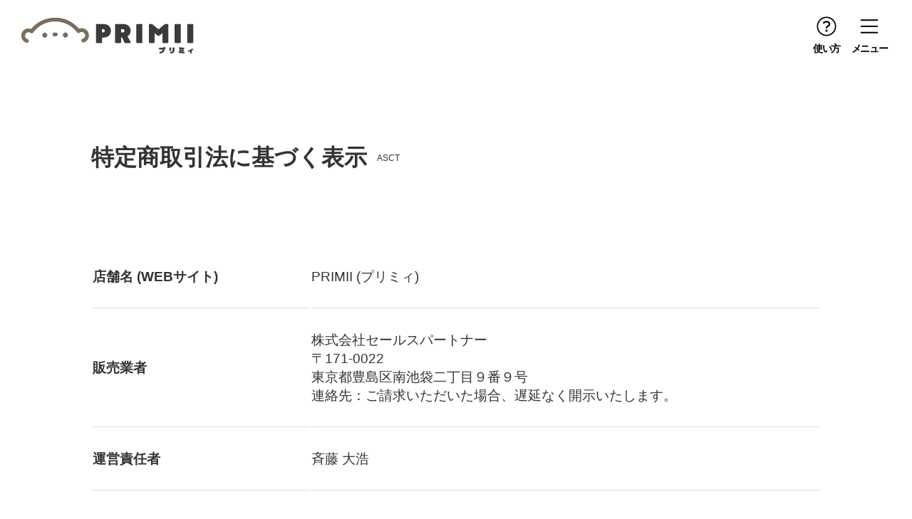

--- FILE ---
content_type: text/html; charset=utf-8
request_url: https://primii.jp/asct
body_size: 9114
content:
<!DOCTYPE html>
<html>
  <head>
    <meta name="robots" content="noindex,nofollow" />
    <meta name="google-site-verification" content="RyeB5tGMK-bkrbU61Z2wktkiGKVTFUPYoTAq78zIexY" />
      <script async src="https://s.yimg.jp/images/listing/tool/cv/ytag.js"></script>
  <script>
      window.yjDataLayer = window.yjDataLayer || [];
      function ytag() { yjDataLayer.push(arguments); }
      ytag({"type":"ycl_cookie"});
  </script>

    <title>primii.jp home</title>
    <meta name="csrf-param" content="authenticity_token" />
<meta name="csrf-token" content="JsJCoNMWfIkcsD6n59ONowgQYRrbpa3R9obefZ66Fn8Ir1t/d0YYNpvz0hTV2xixXGHe7E+G2cdyivXuO6KtBg==" />
    
    <link rel="shortcut icon" type="image/x-icon" href="/assets/favicon-9f7775da4775b84e857945e2bfba452ed34698d6bc9c432586cc224cb557cd46.ico" />
    <link rel="stylesheet" media="all" href="/assets/application-602ced5f8ee919219305e897e3f59cc3f113e15c7a58eb4777bcaf008e041b8a.css" />
    <link rel="stylesheet" media="all" href="/css/boby.css" />
    <link rel="stylesheet" media="all" href="/packs/pc-08b9935f940b504327505f9580f594be.css" />
    <script src="/assets/application-bf667e7fd0a094da94538abe775031593257bbe3ee71d4b2a263a7e190041b19.js"></script>
      <script src="https://link-ag.net/dist/p/l/index.js"></script>
  <!-- Global site tag (gtag.js) - Google Analytics -->
  <script>
      window.dataLayer = window.dataLayer || [];
  </script>
  <script async src="https://www.googletagmanager.com/gtag/js?id=UA-70607831-6"></script>
  <script>
      window.dataLayer = window.dataLayer || [];
      function gtag(){dataLayer.push(arguments);}
      gtag('js', new Date());
      gtag('config', 'UA-70607831-6');
  </script>
  <!-- Google Tag Manager -->
  <script>
      (function(w,d,s,l,i){w[l]=w[l]||[];w[l].push({'gtm.start': new Date().getTime(),event:'gtm.js'});var f=d.getElementsByTagName(s)[0], j=d.createElement(s),dl=l!='dataLayer'?'&l='+l:'';j.async=true;j.src='https://www.googletagmanager.com/gtm.js?id='+i+dl;f.parentNode.insertBefore(j,f);})(window,document,'script','dataLayer','GTM-PPQ9546');
  </script>
  <!-- End Google Tag Manager -->

  </head>

  <body data-turbolinks="false">
      <!-- Google Tag Manager (noscript) -->
  <!--
  <noscript><iframe src="https://www.googletagmanager.com/ns.html?id=GTM-PPQ9546" height="0" width="0" style="display:none;visibility:hidden"></iframe></noscript>
  -->
  <!-- End Google Tag Manager (noscript) -->

      <a name="page_top" style="position: absolute; top: 0;"></a>
<header class="header-common">
  <div class="header-container mb-50">
    <div class="header-content">
      <div class="flex-container flex-content-spacebetween">
        <div class="logo ta-left">
          <a href="/">
              <img alt="プリミィ" src="/images/pc/common/header_logo.png?20230620" />
</a>        </div>
        <div class="actions ta-right">
          <div class="flex-container">
            <a href="/howto">
              <label class="icon">
                <div class="icon-img">
                  <i class="fal fa-question-circle fa-2x"></i>
                </div>
                <div class="icon-label">
                  <span>使い方</span>
                </div>
              </label>
</a>            <div class="header-flow-menu-container">
              <input type="checkbox" id="header_flow_menu_checkbox">
              <label for="header_flow_menu_checkbox" class="menu header-flow-menu-background"></label>
              <label class="icon" for="header_flow_menu_checkbox">
                <div class="icon-img">
                  <i class="fal fa-bars fa-2x"></i>
                </div>
                <div class="icon-label">
                  <span>メニュー</span>
                </div>
              </label>
              <ul class="header-flow-menu nologin">
                <a href="/join"><li>新規会員登録</li></a>
                <a href="/login"><li>ログイン</li></a>
                <hr class="content-border mb-30">
                <a href="/"><li>TOP</li></a>
                <a href="/services/photobook"><li>フォトブック</li></a>
                <a href="/services/print"><li>L判写真プリント</li></a>
                <a href="/services/square"><li>ましかくプリント</li></a>
                <a href="/services/half"><li>ハーフサイズプリント</li></a>
                <a href="/services/storage"><li>データ保存</li></a>
                <hr class="content-border mb-30">
                <a href="/contact"><li>お問い合わせ</li></a>
              </ul>
            </div>
          </div>
        </div>
      </div>
    </div>
</header>
    
<div class="page_div">
    <div class="page_title">
    <div class="page_main_title">特定商取引法に基づく表示</div>
      <div class="page_sub_title">ASCT</div>
  </div>

  <table class="table-style-1 mb-150">
    <tbody>
    <tr class="bottom-border">
      <th style="width: 30%;">店舗名 (WEBサイト)</th>
      <td>PRIMII (プリミィ)</td>
    </tr>
    <tr class="bottom-border">
      <th>販売業者</th>
      <td>
        株式会社セールスパートナー<br>
        〒171-0022<br>
        東京都豊島区南池袋二丁目９番９号<br>
        <span>連絡先：ご請求いただいた場合、遅延なく開示いたします。</span>
      </td>
    </tr>
    <tr class="bottom-border">
      <th>運営責任者</th>
      <td>斉藤 大浩</td>
    </tr>
    <tr class="bottom-border">
      <th>製品代金以外の必要料金</th>
      <td>送料・月額料金</td>
    </tr>
    <tr class="bottom-border">
      <th>お支払方法</th>
      <td>
        クレジットカード<br>
        d払い(docomo)<br>
        auかんたん決済(au/ UQ mobile)<br>
        ソフトバンクまとめて支払い(SoftBank)
        ワイモバイルまとめて支払い(Y!mobile)<br>
      </td>
    </tr>
    <tr class="bottom-border">
      <th>引き渡し時期</th>
      <td>翌日～7日以内</td>
    </tr>
    <tr class="bottom-border">
      <th>お支払い期間</th>
      <td>毎月所定日</td>
    </tr>
    <tr class="bottom-border">
      <th>不良品</th>
      <td>都度確認し、個別対応させていただきます。</td>
    </tr>
    <tr class="bottom-border">
      <th>返品期間</th>
      <td>製品到着後7日以内にご連絡頂き、その後1週間以内。ただし返品対象は不良品、または注文商品と異なる製品の場合に限らせて頂きます。</td>
    </tr>
    <tr class="bottom-border">
      <th>返品に伴う送料</th>
      <td>返品に伴う送料はお客様負担となります。但し、当社が原因による返品の場合は当社で負担させて頂きます。</td>
    </tr>
    <tr class="bottom-border">
      <th>返品に対するご返金</th>
      <td>ご返金は、原則として製品と引き換えさせて頂きます。</td>
    </tr>
    <tr class="bottom-border">
      <th>その他の販売条件</th>
      <td>原版データによっては、希望通りに仕上がらない場合がありますが、ご会員またはそのデータがその理由である場合は、正規の代金をご請求します。また、ご利用前に、必ず利用規約に同意して頂く必要があります。</td>
    </tr>
    <tr class="bottom-border">
      <th>メールサポート</th>
      <td>
        <a href="mailto:support@primii.jp" class="text-link">
        support@primii.jp
        </a>
      </td>
    </tr>
    <tr class="bottom-border">
      <th>電話問い合わせ</th>
      <td>
        0120-938-251
      </td>
    </tr>
    <tr class="bottom-border">
      <th>動作環境</th>
      <td>
        Android 6.0以降　iOS 13.0以降
      </td>
    </tr>
    </tbody>
  </table>
  <!--
  <div class="content-center mb-150">
    <a href="/">
      <button class="secondary">TOPにもどる</button>
</a>  </div>
  -->
</div>
    <footer>
    <div id="page_to_top_container">
    <div id="page_to_top">
      <a href="#page_top">
        <i class="fal fa-angle-up fa-4x"></i><br><span style="position: relative; top: -15px;">TOP</span>
      </a>
    </div>
  </div>

  <div class="footer-content">
    <div class="footer-logo">
        <img alt="プリミィ" src="/images/shared/common/footer_logo.png?20230620" />
    </div>
    <div class="footer-nav">
      <div class="nav-item">
        <a href="/">
          サイトトップ
</a>      </div>
      <div class="nav-item">
        <a href="/faq">
          よくある質問
</a>      </div>
      <div class="nav-item">
        <a href="/contact">
          お問い合わせ
</a>      </div>
      <div class="nav-item">
        <a href="/quit">
          サイト解約
</a>      </div>
      <div class="nav-item">
        <a href="/terms">
          利用規約
</a>      </div>
      <div class="nav-item">
        <a href="/privacy">
          プライバシーポリシー
</a>      </div>
      <div class="nav-item">
        <a href="/asct">
          特商法取引に基づく表記
</a>      </div>
      <div class="nav-item">
        <a href="/company">
          会社概要
</a>      </div>
    </div>
  </div>
</footer>
    
    <script src="/packs/pc-985ac82b818bd1ce37ae.js"></script>
  </body>
</html>


--- FILE ---
content_type: text/css
request_url: https://primii.jp/assets/application-602ced5f8ee919219305e897e3f59cc3f113e15c7a58eb4777bcaf008e041b8a.css
body_size: 900
content:
label.asdndzone * {
  box-sizing: border-box;
}

label.asdndzone {
  box-sizing: border-box;
  display: block;
  border: 3px solid #c8ce3e;
  border-radius: 6px;
  min-height: 220px;
  max-width: 310px;
  width: 100%;
  padding: 99px 20px 20px;
  text-align: center;
  font-family: 'Nunito Sans', sans-serif;
  font-size: 21px;
  letter-spacing: 0.6px;
}

label.asdndzone .asdndz-highlight {
  color: #8dc63f;
}

label.asdndzone .asdndz__icon-container {
  text-align: left;
}

label.asdndzone .direct-upload {
  display: inline-block;
  position: relative;
  border-radius: 10px;
  height: 18px;
  min-width: 126px;
  background-color: #f5f5f5;
  font-family: 'Nunito Sans', sans-serif;
  font-size: 11px;
  letter-spacing: 0.3px;
  color: #212121;
  margin-top: 8px;
  padding: 5px 10px;
}

label.asdndzone .direct-upload__complete {
  background-color: #c8ce3e;
}

label.asdndzone .direct-upload__progress {
  opacity: 0.57;
  background-color: #c8ce3e;
  border-radius: 10px;
  position: absolute;
  top: 0;
  left: 0;
  bottom: 0;
  height: 100%;
  transition: width 120ms ease-out, opacity 60ms 60ms ease-in;
  transform: translate3d(0, 0, 0);
}

label.asdndzone .direct-upload__remove {
  display: inline-block;
  vertical-align: top;
  margin-top: 13px;
  font-family: 'Nunito Sans', sans-serif;
  font-size: 11px;
  font-weight: bold;
  text-decoration: none;
  color: #212121;
}

label.asdndzone .direct-upload__filename {
  position: relative;
  max-width: 190px;
  overflow: hidden;
  display: inline-block;
  text-overflow: ellipsis;
  white-space: nowrap;
}

label.asdndzone .direct-upload__filesize {
  position: relative;
  float: right;
  font-size: 10px;
  letter-spacing: 0.1px;
  color: #707e87;
  padding-left: 7px;
}

label.asdndzone .direct-upload[data-direct-upload-id='error'] {
  border: 1px solid red;
}
/*
 * This is a manifest file that'll be compiled into application.css, which will include all the files
 * listed below.
 *
 * Any CSS and SCSS file within this directory, lib/assets/stylesheets, or any plugin's
 * vendor/assets/stylesheets directory can be referenced here using a relative path.
 *
 * You're free to add application-wide styles to this file and they'll appear at the bottom of the
 * compiled file so the styles you add here take precedence over styles defined in any other CSS/SCSS
 * files in this directory. Styles in this file should be added after the last require_* statement.
 * It is generally better to create a new file per style scope.
 *



 */



--- FILE ---
content_type: text/css
request_url: https://primii.jp/css/boby.css
body_size: 322
content:
@charset "utf-8";
/* CSS Document */

body {
    color: #333333;
    font-family: '游ゴシック体','Yu Gothic',YuGothic,'ヒラギノ角ゴシック Pro','Hiragino Kaku Gothic Pro','メイリオ',Meiryo,Osaka,'ＭＳ Ｐゴシック','MS PGothic',sans-serif;
    height: 100%;
    margin: 0;
    width: 100%;
    -webkit-tap-highlight-color:rgba(0,0,0,0);
    tap-highlight-color:rgba(0, 0, 0, 0);
}


--- FILE ---
content_type: text/css
request_url: https://primii.jp/packs/pc-08b9935f940b504327505f9580f594be.css
body_size: 36106
content:
@charset "UTF-8";/*!
 * Font Awesome Pro 5.9.0 by @fontawesome - https://fontawesome.com
 * License - https://fontawesome.com/license (Commercial License)
 */.fa,.fab,.fal,.far,.fas{-moz-osx-font-smoothing:grayscale;-webkit-font-smoothing:antialiased;display:inline-block;font-style:normal;-webkit-font-feature-settings:normal;font-feature-settings:normal;font-variant:normal;text-rendering:auto;line-height:1}.fa-lg{font-size:1.33333em;line-height:.75em;vertical-align:-.0667em}.fa-xs{font-size:.75em}.fa-sm{font-size:.875em}.fa-1x{font-size:1em}.fa-2x{font-size:2em}.fa-3x{font-size:3em}.fa-4x{font-size:4em}.fa-5x{font-size:5em}.fa-6x{font-size:6em}.fa-7x{font-size:7em}.fa-8x{font-size:8em}.fa-9x{font-size:9em}.fa-10x{font-size:10em}.fa-fw{text-align:center;width:1.25em}.fa-ul{list-style-type:none;margin-left:2.5em;padding-left:0}.fa-ul>li{position:relative}.fa-li{left:-2em;position:absolute;text-align:center;width:2em;line-height:inherit}.fa-border{border:.08em solid #eee;border-radius:.1em;padding:.2em .25em .15em}.fa-pull-left{float:left}.fa-pull-right{float:right}.fa.fa-pull-left,.fab.fa-pull-left,.fal.fa-pull-left,.far.fa-pull-left,.fas.fa-pull-left{margin-right:.3em}.fa.fa-pull-right,.fab.fa-pull-right,.fal.fa-pull-right,.far.fa-pull-right,.fas.fa-pull-right{margin-left:.3em}.fa-spin{animation:a 2s infinite linear}.fa-pulse{animation:a 1s infinite steps(8)}@keyframes a{0%{transform:rotate(0deg)}to{transform:rotate(1turn)}}.fa-rotate-90{-ms-filter:"progid:DXImageTransform.Microsoft.BasicImage(rotation=1)";transform:rotate(90deg)}.fa-rotate-180{-ms-filter:"progid:DXImageTransform.Microsoft.BasicImage(rotation=2)";transform:rotate(180deg)}.fa-rotate-270{-ms-filter:"progid:DXImageTransform.Microsoft.BasicImage(rotation=3)";transform:rotate(270deg)}.fa-flip-horizontal{-ms-filter:"progid:DXImageTransform.Microsoft.BasicImage(rotation=0, mirror=1)";transform:scaleX(-1)}.fa-flip-vertical{transform:scaleY(-1)}.fa-flip-both,.fa-flip-horizontal.fa-flip-vertical,.fa-flip-vertical{-ms-filter:"progid:DXImageTransform.Microsoft.BasicImage(rotation=2, mirror=1)"}.fa-flip-both,.fa-flip-horizontal.fa-flip-vertical{transform:scale(-1)}:root .fa-flip-both,:root .fa-flip-horizontal,:root .fa-flip-vertical,:root .fa-rotate-90,:root .fa-rotate-180,:root .fa-rotate-270{filter:none}.fa-stack{display:inline-block;height:2em;line-height:2em;position:relative;vertical-align:middle;width:2.5em}.fa-stack-1x,.fa-stack-2x{left:0;position:absolute;text-align:center;width:100%}.fa-stack-1x{line-height:inherit}.fa-stack-2x{font-size:2em}.fa-inverse{color:#fff}.fa-500px:before{content:"\F26E"}.fa-abacus:before{content:"\F640"}.fa-accessible-icon:before{content:"\F368"}.fa-accusoft:before{content:"\F369"}.fa-acorn:before{content:"\F6AE"}.fa-acquisitions-incorporated:before{content:"\F6AF"}.fa-ad:before{content:"\F641"}.fa-address-book:before{content:"\F2B9"}.fa-address-card:before{content:"\F2BB"}.fa-adjust:before{content:"\F042"}.fa-adn:before{content:"\F170"}.fa-adobe:before{content:"\F778"}.fa-adversal:before{content:"\F36A"}.fa-affiliatetheme:before{content:"\F36B"}.fa-air-freshener:before{content:"\F5D0"}.fa-airbnb:before{content:"\F834"}.fa-alarm-clock:before{content:"\F34E"}.fa-alarm-exclamation:before{content:"\F843"}.fa-alarm-plus:before{content:"\F844"}.fa-alarm-snooze:before{content:"\F845"}.fa-algolia:before{content:"\F36C"}.fa-alicorn:before{content:"\F6B0"}.fa-align-center:before{content:"\F037"}.fa-align-justify:before{content:"\F039"}.fa-align-left:before{content:"\F036"}.fa-align-right:before{content:"\F038"}.fa-align-slash:before{content:"\F846"}.fa-alipay:before{content:"\F642"}.fa-allergies:before{content:"\F461"}.fa-amazon:before{content:"\F270"}.fa-amazon-pay:before{content:"\F42C"}.fa-ambulance:before{content:"\F0F9"}.fa-american-sign-language-interpreting:before{content:"\F2A3"}.fa-amilia:before{content:"\F36D"}.fa-analytics:before{content:"\F643"}.fa-anchor:before{content:"\F13D"}.fa-android:before{content:"\F17B"}.fa-angel:before{content:"\F779"}.fa-angellist:before{content:"\F209"}.fa-angle-double-down:before{content:"\F103"}.fa-angle-double-left:before{content:"\F100"}.fa-angle-double-right:before{content:"\F101"}.fa-angle-double-up:before{content:"\F102"}.fa-angle-down:before{content:"\F107"}.fa-angle-left:before{content:"\F104"}.fa-angle-right:before{content:"\F105"}.fa-angle-up:before{content:"\F106"}.fa-angry:before{content:"\F556"}.fa-angrycreative:before{content:"\F36E"}.fa-angular:before{content:"\F420"}.fa-ankh:before{content:"\F644"}.fa-app-store:before{content:"\F36F"}.fa-app-store-ios:before{content:"\F370"}.fa-apper:before{content:"\F371"}.fa-apple:before{content:"\F179"}.fa-apple-alt:before{content:"\F5D1"}.fa-apple-crate:before{content:"\F6B1"}.fa-apple-pay:before{content:"\F415"}.fa-archive:before{content:"\F187"}.fa-archway:before{content:"\F557"}.fa-arrow-alt-circle-down:before{content:"\F358"}.fa-arrow-alt-circle-left:before{content:"\F359"}.fa-arrow-alt-circle-right:before{content:"\F35A"}.fa-arrow-alt-circle-up:before{content:"\F35B"}.fa-arrow-alt-down:before{content:"\F354"}.fa-arrow-alt-from-bottom:before{content:"\F346"}.fa-arrow-alt-from-left:before{content:"\F347"}.fa-arrow-alt-from-right:before{content:"\F348"}.fa-arrow-alt-from-top:before{content:"\F349"}.fa-arrow-alt-left:before{content:"\F355"}.fa-arrow-alt-right:before{content:"\F356"}.fa-arrow-alt-square-down:before{content:"\F350"}.fa-arrow-alt-square-left:before{content:"\F351"}.fa-arrow-alt-square-right:before{content:"\F352"}.fa-arrow-alt-square-up:before{content:"\F353"}.fa-arrow-alt-to-bottom:before{content:"\F34A"}.fa-arrow-alt-to-left:before{content:"\F34B"}.fa-arrow-alt-to-right:before{content:"\F34C"}.fa-arrow-alt-to-top:before{content:"\F34D"}.fa-arrow-alt-up:before{content:"\F357"}.fa-arrow-circle-down:before{content:"\F0AB"}.fa-arrow-circle-left:before{content:"\F0A8"}.fa-arrow-circle-right:before{content:"\F0A9"}.fa-arrow-circle-up:before{content:"\F0AA"}.fa-arrow-down:before{content:"\F063"}.fa-arrow-from-bottom:before{content:"\F342"}.fa-arrow-from-left:before{content:"\F343"}.fa-arrow-from-right:before{content:"\F344"}.fa-arrow-from-top:before{content:"\F345"}.fa-arrow-left:before{content:"\F060"}.fa-arrow-right:before{content:"\F061"}.fa-arrow-square-down:before{content:"\F339"}.fa-arrow-square-left:before{content:"\F33A"}.fa-arrow-square-right:before{content:"\F33B"}.fa-arrow-square-up:before{content:"\F33C"}.fa-arrow-to-bottom:before{content:"\F33D"}.fa-arrow-to-left:before{content:"\F33E"}.fa-arrow-to-right:before{content:"\F340"}.fa-arrow-to-top:before{content:"\F341"}.fa-arrow-up:before{content:"\F062"}.fa-arrows:before{content:"\F047"}.fa-arrows-alt:before{content:"\F0B2"}.fa-arrows-alt-h:before{content:"\F337"}.fa-arrows-alt-v:before{content:"\F338"}.fa-arrows-h:before{content:"\F07E"}.fa-arrows-v:before{content:"\F07D"}.fa-artstation:before{content:"\F77A"}.fa-assistive-listening-systems:before{content:"\F2A2"}.fa-asterisk:before{content:"\F069"}.fa-asymmetrik:before{content:"\F372"}.fa-at:before{content:"\F1FA"}.fa-atlas:before{content:"\F558"}.fa-atlassian:before{content:"\F77B"}.fa-atom:before{content:"\F5D2"}.fa-atom-alt:before{content:"\F5D3"}.fa-audible:before{content:"\F373"}.fa-audio-description:before{content:"\F29E"}.fa-autoprefixer:before{content:"\F41C"}.fa-avianex:before{content:"\F374"}.fa-aviato:before{content:"\F421"}.fa-award:before{content:"\F559"}.fa-aws:before{content:"\F375"}.fa-axe:before{content:"\F6B2"}.fa-axe-battle:before{content:"\F6B3"}.fa-baby:before{content:"\F77C"}.fa-baby-carriage:before{content:"\F77D"}.fa-backpack:before{content:"\F5D4"}.fa-backspace:before{content:"\F55A"}.fa-backward:before{content:"\F04A"}.fa-bacon:before{content:"\F7E5"}.fa-badge:before{content:"\F335"}.fa-badge-check:before{content:"\F336"}.fa-badge-dollar:before{content:"\F645"}.fa-badge-percent:before{content:"\F646"}.fa-badger-honey:before{content:"\F6B4"}.fa-bags-shopping:before{content:"\F847"}.fa-balance-scale:before{content:"\F24E"}.fa-balance-scale-left:before{content:"\F515"}.fa-balance-scale-right:before{content:"\F516"}.fa-ball-pile:before{content:"\F77E"}.fa-ballot:before{content:"\F732"}.fa-ballot-check:before{content:"\F733"}.fa-ban:before{content:"\F05E"}.fa-band-aid:before{content:"\F462"}.fa-bandcamp:before{content:"\F2D5"}.fa-barcode:before{content:"\F02A"}.fa-barcode-alt:before{content:"\F463"}.fa-barcode-read:before{content:"\F464"}.fa-barcode-scan:before{content:"\F465"}.fa-bars:before{content:"\F0C9"}.fa-baseball:before{content:"\F432"}.fa-baseball-ball:before{content:"\F433"}.fa-basketball-ball:before{content:"\F434"}.fa-basketball-hoop:before{content:"\F435"}.fa-bat:before{content:"\F6B5"}.fa-bath:before{content:"\F2CD"}.fa-battery-bolt:before{content:"\F376"}.fa-battery-empty:before{content:"\F244"}.fa-battery-full:before{content:"\F240"}.fa-battery-half:before{content:"\F242"}.fa-battery-quarter:before{content:"\F243"}.fa-battery-slash:before{content:"\F377"}.fa-battery-three-quarters:before{content:"\F241"}.fa-battle-net:before{content:"\F835"}.fa-bed:before{content:"\F236"}.fa-beer:before{content:"\F0FC"}.fa-behance:before{content:"\F1B4"}.fa-behance-square:before{content:"\F1B5"}.fa-bell:before{content:"\F0F3"}.fa-bell-exclamation:before{content:"\F848"}.fa-bell-plus:before{content:"\F849"}.fa-bell-school:before{content:"\F5D5"}.fa-bell-school-slash:before{content:"\F5D6"}.fa-bell-slash:before{content:"\F1F6"}.fa-bells:before{content:"\F77F"}.fa-bezier-curve:before{content:"\F55B"}.fa-bible:before{content:"\F647"}.fa-bicycle:before{content:"\F206"}.fa-biking:before{content:"\F84A"}.fa-biking-mountain:before{content:"\F84B"}.fa-bimobject:before{content:"\F378"}.fa-binoculars:before{content:"\F1E5"}.fa-biohazard:before{content:"\F780"}.fa-birthday-cake:before{content:"\F1FD"}.fa-bitbucket:before{content:"\F171"}.fa-bitcoin:before{content:"\F379"}.fa-bity:before{content:"\F37A"}.fa-black-tie:before{content:"\F27E"}.fa-blackberry:before{content:"\F37B"}.fa-blanket:before{content:"\F498"}.fa-blender:before{content:"\F517"}.fa-blender-phone:before{content:"\F6B6"}.fa-blind:before{content:"\F29D"}.fa-blog:before{content:"\F781"}.fa-blogger:before{content:"\F37C"}.fa-blogger-b:before{content:"\F37D"}.fa-bluetooth:before{content:"\F293"}.fa-bluetooth-b:before{content:"\F294"}.fa-bold:before{content:"\F032"}.fa-bolt:before{content:"\F0E7"}.fa-bomb:before{content:"\F1E2"}.fa-bone:before{content:"\F5D7"}.fa-bone-break:before{content:"\F5D8"}.fa-bong:before{content:"\F55C"}.fa-book:before{content:"\F02D"}.fa-book-alt:before{content:"\F5D9"}.fa-book-dead:before{content:"\F6B7"}.fa-book-heart:before{content:"\F499"}.fa-book-medical:before{content:"\F7E6"}.fa-book-open:before{content:"\F518"}.fa-book-reader:before{content:"\F5DA"}.fa-book-spells:before{content:"\F6B8"}.fa-book-user:before{content:"\F7E7"}.fa-bookmark:before{content:"\F02E"}.fa-books:before{content:"\F5DB"}.fa-books-medical:before{content:"\F7E8"}.fa-boot:before{content:"\F782"}.fa-booth-curtain:before{content:"\F734"}.fa-bootstrap:before{content:"\F836"}.fa-border-all:before{content:"\F84C"}.fa-border-bottom:before{content:"\F84D"}.fa-border-inner:before{content:"\F84E"}.fa-border-left:before{content:"\F84F"}.fa-border-none:before{content:"\F850"}.fa-border-outer:before{content:"\F851"}.fa-border-right:before{content:"\F852"}.fa-border-style:before{content:"\F853"}.fa-border-style-alt:before{content:"\F854"}.fa-border-top:before{content:"\F855"}.fa-bow-arrow:before{content:"\F6B9"}.fa-bowling-ball:before{content:"\F436"}.fa-bowling-pins:before{content:"\F437"}.fa-box:before{content:"\F466"}.fa-box-alt:before{content:"\F49A"}.fa-box-ballot:before{content:"\F735"}.fa-box-check:before{content:"\F467"}.fa-box-fragile:before{content:"\F49B"}.fa-box-full:before{content:"\F49C"}.fa-box-heart:before{content:"\F49D"}.fa-box-open:before{content:"\F49E"}.fa-box-up:before{content:"\F49F"}.fa-box-usd:before{content:"\F4A0"}.fa-boxes:before{content:"\F468"}.fa-boxes-alt:before{content:"\F4A1"}.fa-boxing-glove:before{content:"\F438"}.fa-brackets:before{content:"\F7E9"}.fa-brackets-curly:before{content:"\F7EA"}.fa-braille:before{content:"\F2A1"}.fa-brain:before{content:"\F5DC"}.fa-bread-loaf:before{content:"\F7EB"}.fa-bread-slice:before{content:"\F7EC"}.fa-briefcase:before{content:"\F0B1"}.fa-briefcase-medical:before{content:"\F469"}.fa-bring-forward:before{content:"\F856"}.fa-bring-front:before{content:"\F857"}.fa-broadcast-tower:before{content:"\F519"}.fa-broom:before{content:"\F51A"}.fa-browser:before{content:"\F37E"}.fa-brush:before{content:"\F55D"}.fa-btc:before{content:"\F15A"}.fa-buffer:before{content:"\F837"}.fa-bug:before{content:"\F188"}.fa-building:before{content:"\F1AD"}.fa-bullhorn:before{content:"\F0A1"}.fa-bullseye:before{content:"\F140"}.fa-bullseye-arrow:before{content:"\F648"}.fa-bullseye-pointer:before{content:"\F649"}.fa-burger-soda:before{content:"\F858"}.fa-burn:before{content:"\F46A"}.fa-buromobelexperte:before{content:"\F37F"}.fa-burrito:before{content:"\F7ED"}.fa-bus:before{content:"\F207"}.fa-bus-alt:before{content:"\F55E"}.fa-bus-school:before{content:"\F5DD"}.fa-business-time:before{content:"\F64A"}.fa-buysellads:before{content:"\F20D"}.fa-cabinet-filing:before{content:"\F64B"}.fa-calculator:before{content:"\F1EC"}.fa-calculator-alt:before{content:"\F64C"}.fa-calendar:before{content:"\F133"}.fa-calendar-alt:before{content:"\F073"}.fa-calendar-check:before{content:"\F274"}.fa-calendar-day:before{content:"\F783"}.fa-calendar-edit:before{content:"\F333"}.fa-calendar-exclamation:before{content:"\F334"}.fa-calendar-minus:before{content:"\F272"}.fa-calendar-plus:before{content:"\F271"}.fa-calendar-star:before{content:"\F736"}.fa-calendar-times:before{content:"\F273"}.fa-calendar-week:before{content:"\F784"}.fa-camera:before{content:"\F030"}.fa-camera-alt:before{content:"\F332"}.fa-camera-retro:before{content:"\F083"}.fa-campfire:before{content:"\F6BA"}.fa-campground:before{content:"\F6BB"}.fa-canadian-maple-leaf:before{content:"\F785"}.fa-candle-holder:before{content:"\F6BC"}.fa-candy-cane:before{content:"\F786"}.fa-candy-corn:before{content:"\F6BD"}.fa-cannabis:before{content:"\F55F"}.fa-capsules:before{content:"\F46B"}.fa-car:before{content:"\F1B9"}.fa-car-alt:before{content:"\F5DE"}.fa-car-battery:before{content:"\F5DF"}.fa-car-building:before{content:"\F859"}.fa-car-bump:before{content:"\F5E0"}.fa-car-bus:before{content:"\F85A"}.fa-car-crash:before{content:"\F5E1"}.fa-car-garage:before{content:"\F5E2"}.fa-car-mechanic:before{content:"\F5E3"}.fa-car-side:before{content:"\F5E4"}.fa-car-tilt:before{content:"\F5E5"}.fa-car-wash:before{content:"\F5E6"}.fa-caret-circle-down:before{content:"\F32D"}.fa-caret-circle-left:before{content:"\F32E"}.fa-caret-circle-right:before{content:"\F330"}.fa-caret-circle-up:before{content:"\F331"}.fa-caret-down:before{content:"\F0D7"}.fa-caret-left:before{content:"\F0D9"}.fa-caret-right:before{content:"\F0DA"}.fa-caret-square-down:before{content:"\F150"}.fa-caret-square-left:before{content:"\F191"}.fa-caret-square-right:before{content:"\F152"}.fa-caret-square-up:before{content:"\F151"}.fa-caret-up:before{content:"\F0D8"}.fa-carrot:before{content:"\F787"}.fa-cars:before{content:"\F85B"}.fa-cart-arrow-down:before{content:"\F218"}.fa-cart-plus:before{content:"\F217"}.fa-cash-register:before{content:"\F788"}.fa-cat:before{content:"\F6BE"}.fa-cauldron:before{content:"\F6BF"}.fa-cc-amazon-pay:before{content:"\F42D"}.fa-cc-amex:before{content:"\F1F3"}.fa-cc-apple-pay:before{content:"\F416"}.fa-cc-diners-club:before{content:"\F24C"}.fa-cc-discover:before{content:"\F1F2"}.fa-cc-jcb:before{content:"\F24B"}.fa-cc-mastercard:before{content:"\F1F1"}.fa-cc-paypal:before{content:"\F1F4"}.fa-cc-stripe:before{content:"\F1F5"}.fa-cc-visa:before{content:"\F1F0"}.fa-centercode:before{content:"\F380"}.fa-centos:before{content:"\F789"}.fa-certificate:before{content:"\F0A3"}.fa-chair:before{content:"\F6C0"}.fa-chair-office:before{content:"\F6C1"}.fa-chalkboard:before{content:"\F51B"}.fa-chalkboard-teacher:before{content:"\F51C"}.fa-charging-station:before{content:"\F5E7"}.fa-chart-area:before{content:"\F1FE"}.fa-chart-bar:before{content:"\F080"}.fa-chart-line:before{content:"\F201"}.fa-chart-line-down:before{content:"\F64D"}.fa-chart-network:before{content:"\F78A"}.fa-chart-pie:before{content:"\F200"}.fa-chart-pie-alt:before{content:"\F64E"}.fa-chart-scatter:before{content:"\F7EE"}.fa-check:before{content:"\F00C"}.fa-check-circle:before{content:"\F058"}.fa-check-double:before{content:"\F560"}.fa-check-square:before{content:"\F14A"}.fa-cheese:before{content:"\F7EF"}.fa-cheese-swiss:before{content:"\F7F0"}.fa-cheeseburger:before{content:"\F7F1"}.fa-chess:before{content:"\F439"}.fa-chess-bishop:before{content:"\F43A"}.fa-chess-bishop-alt:before{content:"\F43B"}.fa-chess-board:before{content:"\F43C"}.fa-chess-clock:before{content:"\F43D"}.fa-chess-clock-alt:before{content:"\F43E"}.fa-chess-king:before{content:"\F43F"}.fa-chess-king-alt:before{content:"\F440"}.fa-chess-knight:before{content:"\F441"}.fa-chess-knight-alt:before{content:"\F442"}.fa-chess-pawn:before{content:"\F443"}.fa-chess-pawn-alt:before{content:"\F444"}.fa-chess-queen:before{content:"\F445"}.fa-chess-queen-alt:before{content:"\F446"}.fa-chess-rook:before{content:"\F447"}.fa-chess-rook-alt:before{content:"\F448"}.fa-chevron-circle-down:before{content:"\F13A"}.fa-chevron-circle-left:before{content:"\F137"}.fa-chevron-circle-right:before{content:"\F138"}.fa-chevron-circle-up:before{content:"\F139"}.fa-chevron-double-down:before{content:"\F322"}.fa-chevron-double-left:before{content:"\F323"}.fa-chevron-double-right:before{content:"\F324"}.fa-chevron-double-up:before{content:"\F325"}.fa-chevron-down:before{content:"\F078"}.fa-chevron-left:before{content:"\F053"}.fa-chevron-right:before{content:"\F054"}.fa-chevron-square-down:before{content:"\F329"}.fa-chevron-square-left:before{content:"\F32A"}.fa-chevron-square-right:before{content:"\F32B"}.fa-chevron-square-up:before{content:"\F32C"}.fa-chevron-up:before{content:"\F077"}.fa-child:before{content:"\F1AE"}.fa-chimney:before{content:"\F78B"}.fa-chrome:before{content:"\F268"}.fa-chromecast:before{content:"\F838"}.fa-church:before{content:"\F51D"}.fa-circle:before{content:"\F111"}.fa-circle-notch:before{content:"\F1CE"}.fa-city:before{content:"\F64F"}.fa-claw-marks:before{content:"\F6C2"}.fa-clinic-medical:before{content:"\F7F2"}.fa-clipboard:before{content:"\F328"}.fa-clipboard-check:before{content:"\F46C"}.fa-clipboard-list:before{content:"\F46D"}.fa-clipboard-list-check:before{content:"\F737"}.fa-clipboard-prescription:before{content:"\F5E8"}.fa-clipboard-user:before{content:"\F7F3"}.fa-clock:before{content:"\F017"}.fa-clone:before{content:"\F24D"}.fa-closed-captioning:before{content:"\F20A"}.fa-cloud:before{content:"\F0C2"}.fa-cloud-download:before{content:"\F0ED"}.fa-cloud-download-alt:before{content:"\F381"}.fa-cloud-drizzle:before{content:"\F738"}.fa-cloud-hail:before{content:"\F739"}.fa-cloud-hail-mixed:before{content:"\F73A"}.fa-cloud-meatball:before{content:"\F73B"}.fa-cloud-moon:before{content:"\F6C3"}.fa-cloud-moon-rain:before{content:"\F73C"}.fa-cloud-rain:before{content:"\F73D"}.fa-cloud-rainbow:before{content:"\F73E"}.fa-cloud-showers:before{content:"\F73F"}.fa-cloud-showers-heavy:before{content:"\F740"}.fa-cloud-sleet:before{content:"\F741"}.fa-cloud-snow:before{content:"\F742"}.fa-cloud-sun:before{content:"\F6C4"}.fa-cloud-sun-rain:before{content:"\F743"}.fa-cloud-upload:before{content:"\F0EE"}.fa-cloud-upload-alt:before{content:"\F382"}.fa-clouds:before{content:"\F744"}.fa-clouds-moon:before{content:"\F745"}.fa-clouds-sun:before{content:"\F746"}.fa-cloudscale:before{content:"\F383"}.fa-cloudsmith:before{content:"\F384"}.fa-cloudversify:before{content:"\F385"}.fa-club:before{content:"\F327"}.fa-cocktail:before{content:"\F561"}.fa-code:before{content:"\F121"}.fa-code-branch:before{content:"\F126"}.fa-code-commit:before{content:"\F386"}.fa-code-merge:before{content:"\F387"}.fa-codepen:before{content:"\F1CB"}.fa-codiepie:before{content:"\F284"}.fa-coffee:before{content:"\F0F4"}.fa-coffee-togo:before{content:"\F6C5"}.fa-coffin:before{content:"\F6C6"}.fa-cog:before{content:"\F013"}.fa-cogs:before{content:"\F085"}.fa-coin:before{content:"\F85C"}.fa-coins:before{content:"\F51E"}.fa-columns:before{content:"\F0DB"}.fa-comment:before{content:"\F075"}.fa-comment-alt:before{content:"\F27A"}.fa-comment-alt-check:before{content:"\F4A2"}.fa-comment-alt-dollar:before{content:"\F650"}.fa-comment-alt-dots:before{content:"\F4A3"}.fa-comment-alt-edit:before{content:"\F4A4"}.fa-comment-alt-exclamation:before{content:"\F4A5"}.fa-comment-alt-lines:before{content:"\F4A6"}.fa-comment-alt-medical:before{content:"\F7F4"}.fa-comment-alt-minus:before{content:"\F4A7"}.fa-comment-alt-plus:before{content:"\F4A8"}.fa-comment-alt-slash:before{content:"\F4A9"}.fa-comment-alt-smile:before{content:"\F4AA"}.fa-comment-alt-times:before{content:"\F4AB"}.fa-comment-check:before{content:"\F4AC"}.fa-comment-dollar:before{content:"\F651"}.fa-comment-dots:before{content:"\F4AD"}.fa-comment-edit:before{content:"\F4AE"}.fa-comment-exclamation:before{content:"\F4AF"}.fa-comment-lines:before{content:"\F4B0"}.fa-comment-medical:before{content:"\F7F5"}.fa-comment-minus:before{content:"\F4B1"}.fa-comment-plus:before{content:"\F4B2"}.fa-comment-slash:before{content:"\F4B3"}.fa-comment-smile:before{content:"\F4B4"}.fa-comment-times:before{content:"\F4B5"}.fa-comments:before{content:"\F086"}.fa-comments-alt:before{content:"\F4B6"}.fa-comments-alt-dollar:before{content:"\F652"}.fa-comments-dollar:before{content:"\F653"}.fa-compact-disc:before{content:"\F51F"}.fa-compass:before{content:"\F14E"}.fa-compass-slash:before{content:"\F5E9"}.fa-compress:before{content:"\F066"}.fa-compress-alt:before{content:"\F422"}.fa-compress-arrows-alt:before{content:"\F78C"}.fa-compress-wide:before{content:"\F326"}.fa-concierge-bell:before{content:"\F562"}.fa-confluence:before{content:"\F78D"}.fa-connectdevelop:before{content:"\F20E"}.fa-construction:before{content:"\F85D"}.fa-container-storage:before{content:"\F4B7"}.fa-contao:before{content:"\F26D"}.fa-conveyor-belt:before{content:"\F46E"}.fa-conveyor-belt-alt:before{content:"\F46F"}.fa-cookie:before{content:"\F563"}.fa-cookie-bite:before{content:"\F564"}.fa-copy:before{content:"\F0C5"}.fa-copyright:before{content:"\F1F9"}.fa-corn:before{content:"\F6C7"}.fa-couch:before{content:"\F4B8"}.fa-cow:before{content:"\F6C8"}.fa-cpanel:before{content:"\F388"}.fa-creative-commons:before{content:"\F25E"}.fa-creative-commons-by:before{content:"\F4E7"}.fa-creative-commons-nc:before{content:"\F4E8"}.fa-creative-commons-nc-eu:before{content:"\F4E9"}.fa-creative-commons-nc-jp:before{content:"\F4EA"}.fa-creative-commons-nd:before{content:"\F4EB"}.fa-creative-commons-pd:before{content:"\F4EC"}.fa-creative-commons-pd-alt:before{content:"\F4ED"}.fa-creative-commons-remix:before{content:"\F4EE"}.fa-creative-commons-sa:before{content:"\F4EF"}.fa-creative-commons-sampling:before{content:"\F4F0"}.fa-creative-commons-sampling-plus:before{content:"\F4F1"}.fa-creative-commons-share:before{content:"\F4F2"}.fa-creative-commons-zero:before{content:"\F4F3"}.fa-credit-card:before{content:"\F09D"}.fa-credit-card-blank:before{content:"\F389"}.fa-credit-card-front:before{content:"\F38A"}.fa-cricket:before{content:"\F449"}.fa-critical-role:before{content:"\F6C9"}.fa-croissant:before{content:"\F7F6"}.fa-crop:before{content:"\F125"}.fa-crop-alt:before{content:"\F565"}.fa-cross:before{content:"\F654"}.fa-crosshairs:before{content:"\F05B"}.fa-crow:before{content:"\F520"}.fa-crown:before{content:"\F521"}.fa-crutch:before{content:"\F7F7"}.fa-crutches:before{content:"\F7F8"}.fa-css3:before{content:"\F13C"}.fa-css3-alt:before{content:"\F38B"}.fa-cube:before{content:"\F1B2"}.fa-cubes:before{content:"\F1B3"}.fa-curling:before{content:"\F44A"}.fa-cut:before{content:"\F0C4"}.fa-cuttlefish:before{content:"\F38C"}.fa-d-and-d:before{content:"\F38D"}.fa-d-and-d-beyond:before{content:"\F6CA"}.fa-dagger:before{content:"\F6CB"}.fa-dashcube:before{content:"\F210"}.fa-database:before{content:"\F1C0"}.fa-deaf:before{content:"\F2A4"}.fa-debug:before{content:"\F7F9"}.fa-deer:before{content:"\F78E"}.fa-deer-rudolph:before{content:"\F78F"}.fa-delicious:before{content:"\F1A5"}.fa-democrat:before{content:"\F747"}.fa-deploydog:before{content:"\F38E"}.fa-deskpro:before{content:"\F38F"}.fa-desktop:before{content:"\F108"}.fa-desktop-alt:before{content:"\F390"}.fa-dev:before{content:"\F6CC"}.fa-deviantart:before{content:"\F1BD"}.fa-dewpoint:before{content:"\F748"}.fa-dharmachakra:before{content:"\F655"}.fa-dhl:before{content:"\F790"}.fa-diagnoses:before{content:"\F470"}.fa-diamond:before{content:"\F219"}.fa-diaspora:before{content:"\F791"}.fa-dice:before{content:"\F522"}.fa-dice-d10:before{content:"\F6CD"}.fa-dice-d12:before{content:"\F6CE"}.fa-dice-d20:before{content:"\F6CF"}.fa-dice-d4:before{content:"\F6D0"}.fa-dice-d6:before{content:"\F6D1"}.fa-dice-d8:before{content:"\F6D2"}.fa-dice-five:before{content:"\F523"}.fa-dice-four:before{content:"\F524"}.fa-dice-one:before{content:"\F525"}.fa-dice-six:before{content:"\F526"}.fa-dice-three:before{content:"\F527"}.fa-dice-two:before{content:"\F528"}.fa-digg:before{content:"\F1A6"}.fa-digging:before{content:"\F85E"}.fa-digital-ocean:before{content:"\F391"}.fa-digital-tachograph:before{content:"\F566"}.fa-diploma:before{content:"\F5EA"}.fa-directions:before{content:"\F5EB"}.fa-discord:before{content:"\F392"}.fa-discourse:before{content:"\F393"}.fa-disease:before{content:"\F7FA"}.fa-divide:before{content:"\F529"}.fa-dizzy:before{content:"\F567"}.fa-dna:before{content:"\F471"}.fa-do-not-enter:before{content:"\F5EC"}.fa-dochub:before{content:"\F394"}.fa-docker:before{content:"\F395"}.fa-dog:before{content:"\F6D3"}.fa-dog-leashed:before{content:"\F6D4"}.fa-dollar-sign:before{content:"\F155"}.fa-dolly:before{content:"\F472"}.fa-dolly-empty:before{content:"\F473"}.fa-dolly-flatbed:before{content:"\F474"}.fa-dolly-flatbed-alt:before{content:"\F475"}.fa-dolly-flatbed-empty:before{content:"\F476"}.fa-donate:before{content:"\F4B9"}.fa-door-closed:before{content:"\F52A"}.fa-door-open:before{content:"\F52B"}.fa-dot-circle:before{content:"\F192"}.fa-dove:before{content:"\F4BA"}.fa-download:before{content:"\F019"}.fa-draft2digital:before{content:"\F396"}.fa-drafting-compass:before{content:"\F568"}.fa-dragon:before{content:"\F6D5"}.fa-draw-circle:before{content:"\F5ED"}.fa-draw-polygon:before{content:"\F5EE"}.fa-draw-square:before{content:"\F5EF"}.fa-dreidel:before{content:"\F792"}.fa-dribbble:before{content:"\F17D"}.fa-dribbble-square:before{content:"\F397"}.fa-drone:before{content:"\F85F"}.fa-drone-alt:before{content:"\F860"}.fa-dropbox:before{content:"\F16B"}.fa-drum:before{content:"\F569"}.fa-drum-steelpan:before{content:"\F56A"}.fa-drumstick:before{content:"\F6D6"}.fa-drumstick-bite:before{content:"\F6D7"}.fa-drupal:before{content:"\F1A9"}.fa-dryer:before{content:"\F861"}.fa-dryer-alt:before{content:"\F862"}.fa-duck:before{content:"\F6D8"}.fa-dumbbell:before{content:"\F44B"}.fa-dumpster:before{content:"\F793"}.fa-dumpster-fire:before{content:"\F794"}.fa-dungeon:before{content:"\F6D9"}.fa-dyalog:before{content:"\F399"}.fa-ear:before{content:"\F5F0"}.fa-ear-muffs:before{content:"\F795"}.fa-earlybirds:before{content:"\F39A"}.fa-ebay:before{content:"\F4F4"}.fa-eclipse:before{content:"\F749"}.fa-eclipse-alt:before{content:"\F74A"}.fa-edge:before{content:"\F282"}.fa-edit:before{content:"\F044"}.fa-egg:before{content:"\F7FB"}.fa-egg-fried:before{content:"\F7FC"}.fa-eject:before{content:"\F052"}.fa-elementor:before{content:"\F430"}.fa-elephant:before{content:"\F6DA"}.fa-ellipsis-h:before{content:"\F141"}.fa-ellipsis-h-alt:before{content:"\F39B"}.fa-ellipsis-v:before{content:"\F142"}.fa-ellipsis-v-alt:before{content:"\F39C"}.fa-ello:before{content:"\F5F1"}.fa-ember:before{content:"\F423"}.fa-empire:before{content:"\F1D1"}.fa-empty-set:before{content:"\F656"}.fa-engine-warning:before{content:"\F5F2"}.fa-envelope:before{content:"\F0E0"}.fa-envelope-open:before{content:"\F2B6"}.fa-envelope-open-dollar:before{content:"\F657"}.fa-envelope-open-text:before{content:"\F658"}.fa-envelope-square:before{content:"\F199"}.fa-envira:before{content:"\F299"}.fa-equals:before{content:"\F52C"}.fa-eraser:before{content:"\F12D"}.fa-erlang:before{content:"\F39D"}.fa-ethereum:before{content:"\F42E"}.fa-ethernet:before{content:"\F796"}.fa-etsy:before{content:"\F2D7"}.fa-euro-sign:before{content:"\F153"}.fa-evernote:before{content:"\F839"}.fa-exchange:before{content:"\F0EC"}.fa-exchange-alt:before{content:"\F362"}.fa-exclamation:before{content:"\F12A"}.fa-exclamation-circle:before{content:"\F06A"}.fa-exclamation-square:before{content:"\F321"}.fa-exclamation-triangle:before{content:"\F071"}.fa-expand:before{content:"\F065"}.fa-expand-alt:before{content:"\F424"}.fa-expand-arrows:before{content:"\F31D"}.fa-expand-arrows-alt:before{content:"\F31E"}.fa-expand-wide:before{content:"\F320"}.fa-expeditedssl:before{content:"\F23E"}.fa-external-link:before{content:"\F08E"}.fa-external-link-alt:before{content:"\F35D"}.fa-external-link-square:before{content:"\F14C"}.fa-external-link-square-alt:before{content:"\F360"}.fa-eye:before{content:"\F06E"}.fa-eye-dropper:before{content:"\F1FB"}.fa-eye-evil:before{content:"\F6DB"}.fa-eye-slash:before{content:"\F070"}.fa-facebook:before{content:"\F09A"}.fa-facebook-f:before{content:"\F39E"}.fa-facebook-messenger:before{content:"\F39F"}.fa-facebook-square:before{content:"\F082"}.fa-fan:before{content:"\F863"}.fa-fantasy-flight-games:before{content:"\F6DC"}.fa-farm:before{content:"\F864"}.fa-fast-backward:before{content:"\F049"}.fa-fast-forward:before{content:"\F050"}.fa-fax:before{content:"\F1AC"}.fa-feather:before{content:"\F52D"}.fa-feather-alt:before{content:"\F56B"}.fa-fedex:before{content:"\F797"}.fa-fedora:before{content:"\F798"}.fa-female:before{content:"\F182"}.fa-field-hockey:before{content:"\F44C"}.fa-fighter-jet:before{content:"\F0FB"}.fa-figma:before{content:"\F799"}.fa-file:before{content:"\F15B"}.fa-file-alt:before{content:"\F15C"}.fa-file-archive:before{content:"\F1C6"}.fa-file-audio:before{content:"\F1C7"}.fa-file-certificate:before{content:"\F5F3"}.fa-file-chart-line:before{content:"\F659"}.fa-file-chart-pie:before{content:"\F65A"}.fa-file-check:before{content:"\F316"}.fa-file-code:before{content:"\F1C9"}.fa-file-contract:before{content:"\F56C"}.fa-file-csv:before{content:"\F6DD"}.fa-file-download:before{content:"\F56D"}.fa-file-edit:before{content:"\F31C"}.fa-file-excel:before{content:"\F1C3"}.fa-file-exclamation:before{content:"\F31A"}.fa-file-export:before{content:"\F56E"}.fa-file-image:before{content:"\F1C5"}.fa-file-import:before{content:"\F56F"}.fa-file-invoice:before{content:"\F570"}.fa-file-invoice-dollar:before{content:"\F571"}.fa-file-medical:before{content:"\F477"}.fa-file-medical-alt:before{content:"\F478"}.fa-file-minus:before{content:"\F318"}.fa-file-pdf:before{content:"\F1C1"}.fa-file-plus:before{content:"\F319"}.fa-file-powerpoint:before{content:"\F1C4"}.fa-file-prescription:before{content:"\F572"}.fa-file-search:before{content:"\F865"}.fa-file-signature:before{content:"\F573"}.fa-file-spreadsheet:before{content:"\F65B"}.fa-file-times:before{content:"\F317"}.fa-file-upload:before{content:"\F574"}.fa-file-user:before{content:"\F65C"}.fa-file-video:before{content:"\F1C8"}.fa-file-word:before{content:"\F1C2"}.fa-files-medical:before{content:"\F7FD"}.fa-fill:before{content:"\F575"}.fa-fill-drip:before{content:"\F576"}.fa-film:before{content:"\F008"}.fa-film-alt:before{content:"\F3A0"}.fa-filter:before{content:"\F0B0"}.fa-fingerprint:before{content:"\F577"}.fa-fire:before{content:"\F06D"}.fa-fire-alt:before{content:"\F7E4"}.fa-fire-extinguisher:before{content:"\F134"}.fa-fire-smoke:before{content:"\F74B"}.fa-firefox:before{content:"\F269"}.fa-fireplace:before{content:"\F79A"}.fa-first-aid:before{content:"\F479"}.fa-first-order:before{content:"\F2B0"}.fa-first-order-alt:before{content:"\F50A"}.fa-firstdraft:before{content:"\F3A1"}.fa-fish:before{content:"\F578"}.fa-fish-cooked:before{content:"\F7FE"}.fa-fist-raised:before{content:"\F6DE"}.fa-flag:before{content:"\F024"}.fa-flag-alt:before{content:"\F74C"}.fa-flag-checkered:before{content:"\F11E"}.fa-flag-usa:before{content:"\F74D"}.fa-flame:before{content:"\F6DF"}.fa-flask:before{content:"\F0C3"}.fa-flask-poison:before{content:"\F6E0"}.fa-flask-potion:before{content:"\F6E1"}.fa-flickr:before{content:"\F16E"}.fa-flipboard:before{content:"\F44D"}.fa-flower:before{content:"\F7FF"}.fa-flower-daffodil:before{content:"\F800"}.fa-flower-tulip:before{content:"\F801"}.fa-flushed:before{content:"\F579"}.fa-fly:before{content:"\F417"}.fa-fog:before{content:"\F74E"}.fa-folder:before{content:"\F07B"}.fa-folder-minus:before{content:"\F65D"}.fa-folder-open:before{content:"\F07C"}.fa-folder-plus:before{content:"\F65E"}.fa-folder-times:before{content:"\F65F"}.fa-folder-tree:before{content:"\F802"}.fa-folders:before{content:"\F660"}.fa-font:before{content:"\F031"}.fa-font-awesome:before{content:"\F2B4"}.fa-font-awesome-alt:before{content:"\F35C"}.fa-font-awesome-flag:before{content:"\F425"}.fa-font-awesome-logo-full:before{content:"\F4E6"}.fa-font-case:before{content:"\F866"}.fa-fonticons:before{content:"\F280"}.fa-fonticons-fi:before{content:"\F3A2"}.fa-football-ball:before{content:"\F44E"}.fa-football-helmet:before{content:"\F44F"}.fa-forklift:before{content:"\F47A"}.fa-fort-awesome:before{content:"\F286"}.fa-fort-awesome-alt:before{content:"\F3A3"}.fa-forumbee:before{content:"\F211"}.fa-forward:before{content:"\F04E"}.fa-foursquare:before{content:"\F180"}.fa-fragile:before{content:"\F4BB"}.fa-free-code-camp:before{content:"\F2C5"}.fa-freebsd:before{content:"\F3A4"}.fa-french-fries:before{content:"\F803"}.fa-frog:before{content:"\F52E"}.fa-frosty-head:before{content:"\F79B"}.fa-frown:before{content:"\F119"}.fa-frown-open:before{content:"\F57A"}.fa-fulcrum:before{content:"\F50B"}.fa-function:before{content:"\F661"}.fa-funnel-dollar:before{content:"\F662"}.fa-futbol:before{content:"\F1E3"}.fa-galactic-republic:before{content:"\F50C"}.fa-galactic-senate:before{content:"\F50D"}.fa-game-board:before{content:"\F867"}.fa-game-board-alt:before{content:"\F868"}.fa-gamepad:before{content:"\F11B"}.fa-gas-pump:before{content:"\F52F"}.fa-gas-pump-slash:before{content:"\F5F4"}.fa-gavel:before{content:"\F0E3"}.fa-gem:before{content:"\F3A5"}.fa-genderless:before{content:"\F22D"}.fa-get-pocket:before{content:"\F265"}.fa-gg:before{content:"\F260"}.fa-gg-circle:before{content:"\F261"}.fa-ghost:before{content:"\F6E2"}.fa-gift:before{content:"\F06B"}.fa-gift-card:before{content:"\F663"}.fa-gifts:before{content:"\F79C"}.fa-gingerbread-man:before{content:"\F79D"}.fa-git:before{content:"\F1D3"}.fa-git-alt:before{content:"\F841"}.fa-git-square:before{content:"\F1D2"}.fa-github:before{content:"\F09B"}.fa-github-alt:before{content:"\F113"}.fa-github-square:before{content:"\F092"}.fa-gitkraken:before{content:"\F3A6"}.fa-gitlab:before{content:"\F296"}.fa-gitter:before{content:"\F426"}.fa-glass:before{content:"\F804"}.fa-glass-champagne:before{content:"\F79E"}.fa-glass-cheers:before{content:"\F79F"}.fa-glass-citrus:before{content:"\F869"}.fa-glass-martini:before{content:"\F000"}.fa-glass-martini-alt:before{content:"\F57B"}.fa-glass-whiskey:before{content:"\F7A0"}.fa-glass-whiskey-rocks:before{content:"\F7A1"}.fa-glasses:before{content:"\F530"}.fa-glasses-alt:before{content:"\F5F5"}.fa-glide:before{content:"\F2A5"}.fa-glide-g:before{content:"\F2A6"}.fa-globe:before{content:"\F0AC"}.fa-globe-africa:before{content:"\F57C"}.fa-globe-americas:before{content:"\F57D"}.fa-globe-asia:before{content:"\F57E"}.fa-globe-europe:before{content:"\F7A2"}.fa-globe-snow:before{content:"\F7A3"}.fa-globe-stand:before{content:"\F5F6"}.fa-gofore:before{content:"\F3A7"}.fa-golf-ball:before{content:"\F450"}.fa-golf-club:before{content:"\F451"}.fa-goodreads:before{content:"\F3A8"}.fa-goodreads-g:before{content:"\F3A9"}.fa-google:before{content:"\F1A0"}.fa-google-drive:before{content:"\F3AA"}.fa-google-play:before{content:"\F3AB"}.fa-google-plus:before{content:"\F2B3"}.fa-google-plus-g:before{content:"\F0D5"}.fa-google-plus-square:before{content:"\F0D4"}.fa-google-wallet:before{content:"\F1EE"}.fa-gopuram:before{content:"\F664"}.fa-graduation-cap:before{content:"\F19D"}.fa-gratipay:before{content:"\F184"}.fa-grav:before{content:"\F2D6"}.fa-greater-than:before{content:"\F531"}.fa-greater-than-equal:before{content:"\F532"}.fa-grimace:before{content:"\F57F"}.fa-grin:before{content:"\F580"}.fa-grin-alt:before{content:"\F581"}.fa-grin-beam:before{content:"\F582"}.fa-grin-beam-sweat:before{content:"\F583"}.fa-grin-hearts:before{content:"\F584"}.fa-grin-squint:before{content:"\F585"}.fa-grin-squint-tears:before{content:"\F586"}.fa-grin-stars:before{content:"\F587"}.fa-grin-tears:before{content:"\F588"}.fa-grin-tongue:before{content:"\F589"}.fa-grin-tongue-squint:before{content:"\F58A"}.fa-grin-tongue-wink:before{content:"\F58B"}.fa-grin-wink:before{content:"\F58C"}.fa-grip-horizontal:before{content:"\F58D"}.fa-grip-lines:before{content:"\F7A4"}.fa-grip-lines-vertical:before{content:"\F7A5"}.fa-grip-vertical:before{content:"\F58E"}.fa-gripfire:before{content:"\F3AC"}.fa-grunt:before{content:"\F3AD"}.fa-guitar:before{content:"\F7A6"}.fa-gulp:before{content:"\F3AE"}.fa-h-square:before{content:"\F0FD"}.fa-h1:before{content:"\F313"}.fa-h2:before{content:"\F314"}.fa-h3:before{content:"\F315"}.fa-h4:before{content:"\F86A"}.fa-hacker-news:before{content:"\F1D4"}.fa-hacker-news-square:before{content:"\F3AF"}.fa-hackerrank:before{content:"\F5F7"}.fa-hamburger:before{content:"\F805"}.fa-hammer:before{content:"\F6E3"}.fa-hammer-war:before{content:"\F6E4"}.fa-hamsa:before{content:"\F665"}.fa-hand-heart:before{content:"\F4BC"}.fa-hand-holding:before{content:"\F4BD"}.fa-hand-holding-box:before{content:"\F47B"}.fa-hand-holding-heart:before{content:"\F4BE"}.fa-hand-holding-magic:before{content:"\F6E5"}.fa-hand-holding-seedling:before{content:"\F4BF"}.fa-hand-holding-usd:before{content:"\F4C0"}.fa-hand-holding-water:before{content:"\F4C1"}.fa-hand-lizard:before{content:"\F258"}.fa-hand-middle-finger:before{content:"\F806"}.fa-hand-paper:before{content:"\F256"}.fa-hand-peace:before{content:"\F25B"}.fa-hand-point-down:before{content:"\F0A7"}.fa-hand-point-left:before{content:"\F0A5"}.fa-hand-point-right:before{content:"\F0A4"}.fa-hand-point-up:before{content:"\F0A6"}.fa-hand-pointer:before{content:"\F25A"}.fa-hand-receiving:before{content:"\F47C"}.fa-hand-rock:before{content:"\F255"}.fa-hand-scissors:before{content:"\F257"}.fa-hand-spock:before{content:"\F259"}.fa-hands:before{content:"\F4C2"}.fa-hands-heart:before{content:"\F4C3"}.fa-hands-helping:before{content:"\F4C4"}.fa-hands-usd:before{content:"\F4C5"}.fa-handshake:before{content:"\F2B5"}.fa-handshake-alt:before{content:"\F4C6"}.fa-hanukiah:before{content:"\F6E6"}.fa-hard-hat:before{content:"\F807"}.fa-hashtag:before{content:"\F292"}.fa-hat-chef:before{content:"\F86B"}.fa-hat-santa:before{content:"\F7A7"}.fa-hat-winter:before{content:"\F7A8"}.fa-hat-witch:before{content:"\F6E7"}.fa-hat-wizard:before{content:"\F6E8"}.fa-haykal:before{content:"\F666"}.fa-hdd:before{content:"\F0A0"}.fa-head-side:before{content:"\F6E9"}.fa-head-side-brain:before{content:"\F808"}.fa-head-side-medical:before{content:"\F809"}.fa-head-vr:before{content:"\F6EA"}.fa-heading:before{content:"\F1DC"}.fa-headphones:before{content:"\F025"}.fa-headphones-alt:before{content:"\F58F"}.fa-headset:before{content:"\F590"}.fa-heart:before{content:"\F004"}.fa-heart-broken:before{content:"\F7A9"}.fa-heart-circle:before{content:"\F4C7"}.fa-heart-rate:before{content:"\F5F8"}.fa-heart-square:before{content:"\F4C8"}.fa-heartbeat:before{content:"\F21E"}.fa-helicopter:before{content:"\F533"}.fa-helmet-battle:before{content:"\F6EB"}.fa-hexagon:before{content:"\F312"}.fa-highlighter:before{content:"\F591"}.fa-hiking:before{content:"\F6EC"}.fa-hippo:before{content:"\F6ED"}.fa-hips:before{content:"\F452"}.fa-hire-a-helper:before{content:"\F3B0"}.fa-history:before{content:"\F1DA"}.fa-hockey-mask:before{content:"\F6EE"}.fa-hockey-puck:before{content:"\F453"}.fa-hockey-sticks:before{content:"\F454"}.fa-holly-berry:before{content:"\F7AA"}.fa-home:before{content:"\F015"}.fa-home-alt:before{content:"\F80A"}.fa-home-heart:before{content:"\F4C9"}.fa-home-lg:before{content:"\F80B"}.fa-home-lg-alt:before{content:"\F80C"}.fa-hood-cloak:before{content:"\F6EF"}.fa-hooli:before{content:"\F427"}.fa-horizontal-rule:before{content:"\F86C"}.fa-hornbill:before{content:"\F592"}.fa-horse:before{content:"\F6F0"}.fa-horse-head:before{content:"\F7AB"}.fa-hospital:before{content:"\F0F8"}.fa-hospital-alt:before{content:"\F47D"}.fa-hospital-symbol:before{content:"\F47E"}.fa-hospital-user:before{content:"\F80D"}.fa-hospitals:before{content:"\F80E"}.fa-hot-tub:before{content:"\F593"}.fa-hotdog:before{content:"\F80F"}.fa-hotel:before{content:"\F594"}.fa-hotjar:before{content:"\F3B1"}.fa-hourglass:before{content:"\F254"}.fa-hourglass-end:before{content:"\F253"}.fa-hourglass-half:before{content:"\F252"}.fa-hourglass-start:before{content:"\F251"}.fa-house-damage:before{content:"\F6F1"}.fa-house-flood:before{content:"\F74F"}.fa-houzz:before{content:"\F27C"}.fa-hryvnia:before{content:"\F6F2"}.fa-html5:before{content:"\F13B"}.fa-hubspot:before{content:"\F3B2"}.fa-humidity:before{content:"\F750"}.fa-hurricane:before{content:"\F751"}.fa-i-cursor:before{content:"\F246"}.fa-ice-cream:before{content:"\F810"}.fa-ice-skate:before{content:"\F7AC"}.fa-icicles:before{content:"\F7AD"}.fa-icons:before{content:"\F86D"}.fa-icons-alt:before{content:"\F86E"}.fa-id-badge:before{content:"\F2C1"}.fa-id-card:before{content:"\F2C2"}.fa-id-card-alt:before{content:"\F47F"}.fa-igloo:before{content:"\F7AE"}.fa-image:before{content:"\F03E"}.fa-images:before{content:"\F302"}.fa-imdb:before{content:"\F2D8"}.fa-inbox:before{content:"\F01C"}.fa-inbox-in:before{content:"\F310"}.fa-inbox-out:before{content:"\F311"}.fa-indent:before{content:"\F03C"}.fa-industry:before{content:"\F275"}.fa-industry-alt:before{content:"\F3B3"}.fa-infinity:before{content:"\F534"}.fa-info:before{content:"\F129"}.fa-info-circle:before{content:"\F05A"}.fa-info-square:before{content:"\F30F"}.fa-inhaler:before{content:"\F5F9"}.fa-instagram:before{content:"\F16D"}.fa-integral:before{content:"\F667"}.fa-intercom:before{content:"\F7AF"}.fa-internet-explorer:before{content:"\F26B"}.fa-intersection:before{content:"\F668"}.fa-inventory:before{content:"\F480"}.fa-invision:before{content:"\F7B0"}.fa-ioxhost:before{content:"\F208"}.fa-island-tropical:before{content:"\F811"}.fa-italic:before{content:"\F033"}.fa-itch-io:before{content:"\F83A"}.fa-itunes:before{content:"\F3B4"}.fa-itunes-note:before{content:"\F3B5"}.fa-jack-o-lantern:before{content:"\F30E"}.fa-java:before{content:"\F4E4"}.fa-jedi:before{content:"\F669"}.fa-jedi-order:before{content:"\F50E"}.fa-jenkins:before{content:"\F3B6"}.fa-jira:before{content:"\F7B1"}.fa-joget:before{content:"\F3B7"}.fa-joint:before{content:"\F595"}.fa-joomla:before{content:"\F1AA"}.fa-journal-whills:before{content:"\F66A"}.fa-js:before{content:"\F3B8"}.fa-js-square:before{content:"\F3B9"}.fa-jsfiddle:before{content:"\F1CC"}.fa-kaaba:before{content:"\F66B"}.fa-kaggle:before{content:"\F5FA"}.fa-kerning:before{content:"\F86F"}.fa-key:before{content:"\F084"}.fa-key-skeleton:before{content:"\F6F3"}.fa-keybase:before{content:"\F4F5"}.fa-keyboard:before{content:"\F11C"}.fa-keycdn:before{content:"\F3BA"}.fa-keynote:before{content:"\F66C"}.fa-khanda:before{content:"\F66D"}.fa-kickstarter:before{content:"\F3BB"}.fa-kickstarter-k:before{content:"\F3BC"}.fa-kidneys:before{content:"\F5FB"}.fa-kiss:before{content:"\F596"}.fa-kiss-beam:before{content:"\F597"}.fa-kiss-wink-heart:before{content:"\F598"}.fa-kite:before{content:"\F6F4"}.fa-kiwi-bird:before{content:"\F535"}.fa-knife-kitchen:before{content:"\F6F5"}.fa-korvue:before{content:"\F42F"}.fa-lambda:before{content:"\F66E"}.fa-lamp:before{content:"\F4CA"}.fa-landmark:before{content:"\F66F"}.fa-landmark-alt:before{content:"\F752"}.fa-language:before{content:"\F1AB"}.fa-laptop:before{content:"\F109"}.fa-laptop-code:before{content:"\F5FC"}.fa-laptop-medical:before{content:"\F812"}.fa-laravel:before{content:"\F3BD"}.fa-lastfm:before{content:"\F202"}.fa-lastfm-square:before{content:"\F203"}.fa-laugh:before{content:"\F599"}.fa-laugh-beam:before{content:"\F59A"}.fa-laugh-squint:before{content:"\F59B"}.fa-laugh-wink:before{content:"\F59C"}.fa-layer-group:before{content:"\F5FD"}.fa-layer-minus:before{content:"\F5FE"}.fa-layer-plus:before{content:"\F5FF"}.fa-leaf:before{content:"\F06C"}.fa-leaf-heart:before{content:"\F4CB"}.fa-leaf-maple:before{content:"\F6F6"}.fa-leaf-oak:before{content:"\F6F7"}.fa-leanpub:before{content:"\F212"}.fa-lemon:before{content:"\F094"}.fa-less:before{content:"\F41D"}.fa-less-than:before{content:"\F536"}.fa-less-than-equal:before{content:"\F537"}.fa-level-down:before{content:"\F149"}.fa-level-down-alt:before{content:"\F3BE"}.fa-level-up:before{content:"\F148"}.fa-level-up-alt:before{content:"\F3BF"}.fa-life-ring:before{content:"\F1CD"}.fa-lightbulb:before{content:"\F0EB"}.fa-lightbulb-dollar:before{content:"\F670"}.fa-lightbulb-exclamation:before{content:"\F671"}.fa-lightbulb-on:before{content:"\F672"}.fa-lightbulb-slash:before{content:"\F673"}.fa-lights-holiday:before{content:"\F7B2"}.fa-line:before{content:"\F3C0"}.fa-line-columns:before{content:"\F870"}.fa-line-height:before{content:"\F871"}.fa-link:before{content:"\F0C1"}.fa-linkedin:before{content:"\F08C"}.fa-linkedin-in:before{content:"\F0E1"}.fa-linode:before{content:"\F2B8"}.fa-linux:before{content:"\F17C"}.fa-lips:before{content:"\F600"}.fa-lira-sign:before{content:"\F195"}.fa-list:before{content:"\F03A"}.fa-list-alt:before{content:"\F022"}.fa-list-ol:before{content:"\F0CB"}.fa-list-ul:before{content:"\F0CA"}.fa-location:before{content:"\F601"}.fa-location-arrow:before{content:"\F124"}.fa-location-circle:before{content:"\F602"}.fa-location-slash:before{content:"\F603"}.fa-lock:before{content:"\F023"}.fa-lock-alt:before{content:"\F30D"}.fa-lock-open:before{content:"\F3C1"}.fa-lock-open-alt:before{content:"\F3C2"}.fa-long-arrow-alt-down:before{content:"\F309"}.fa-long-arrow-alt-left:before{content:"\F30A"}.fa-long-arrow-alt-right:before{content:"\F30B"}.fa-long-arrow-alt-up:before{content:"\F30C"}.fa-long-arrow-down:before{content:"\F175"}.fa-long-arrow-left:before{content:"\F177"}.fa-long-arrow-right:before{content:"\F178"}.fa-long-arrow-up:before{content:"\F176"}.fa-loveseat:before{content:"\F4CC"}.fa-low-vision:before{content:"\F2A8"}.fa-luchador:before{content:"\F455"}.fa-luggage-cart:before{content:"\F59D"}.fa-lungs:before{content:"\F604"}.fa-lyft:before{content:"\F3C3"}.fa-mace:before{content:"\F6F8"}.fa-magento:before{content:"\F3C4"}.fa-magic:before{content:"\F0D0"}.fa-magnet:before{content:"\F076"}.fa-mail-bulk:before{content:"\F674"}.fa-mailbox:before{content:"\F813"}.fa-mailchimp:before{content:"\F59E"}.fa-male:before{content:"\F183"}.fa-mandalorian:before{content:"\F50F"}.fa-mandolin:before{content:"\F6F9"}.fa-map:before{content:"\F279"}.fa-map-marked:before{content:"\F59F"}.fa-map-marked-alt:before{content:"\F5A0"}.fa-map-marker:before{content:"\F041"}.fa-map-marker-alt:before{content:"\F3C5"}.fa-map-marker-alt-slash:before{content:"\F605"}.fa-map-marker-check:before{content:"\F606"}.fa-map-marker-edit:before{content:"\F607"}.fa-map-marker-exclamation:before{content:"\F608"}.fa-map-marker-minus:before{content:"\F609"}.fa-map-marker-plus:before{content:"\F60A"}.fa-map-marker-question:before{content:"\F60B"}.fa-map-marker-slash:before{content:"\F60C"}.fa-map-marker-smile:before{content:"\F60D"}.fa-map-marker-times:before{content:"\F60E"}.fa-map-pin:before{content:"\F276"}.fa-map-signs:before{content:"\F277"}.fa-markdown:before{content:"\F60F"}.fa-marker:before{content:"\F5A1"}.fa-mars:before{content:"\F222"}.fa-mars-double:before{content:"\F227"}.fa-mars-stroke:before{content:"\F229"}.fa-mars-stroke-h:before{content:"\F22B"}.fa-mars-stroke-v:before{content:"\F22A"}.fa-mask:before{content:"\F6FA"}.fa-mastodon:before{content:"\F4F6"}.fa-maxcdn:before{content:"\F136"}.fa-meat:before{content:"\F814"}.fa-medal:before{content:"\F5A2"}.fa-medapps:before{content:"\F3C6"}.fa-medium:before{content:"\F23A"}.fa-medium-m:before{content:"\F3C7"}.fa-medkit:before{content:"\F0FA"}.fa-medrt:before{content:"\F3C8"}.fa-meetup:before{content:"\F2E0"}.fa-megaphone:before{content:"\F675"}.fa-megaport:before{content:"\F5A3"}.fa-meh:before{content:"\F11A"}.fa-meh-blank:before{content:"\F5A4"}.fa-meh-rolling-eyes:before{content:"\F5A5"}.fa-memory:before{content:"\F538"}.fa-mendeley:before{content:"\F7B3"}.fa-menorah:before{content:"\F676"}.fa-mercury:before{content:"\F223"}.fa-meteor:before{content:"\F753"}.fa-microchip:before{content:"\F2DB"}.fa-microphone:before{content:"\F130"}.fa-microphone-alt:before{content:"\F3C9"}.fa-microphone-alt-slash:before{content:"\F539"}.fa-microphone-slash:before{content:"\F131"}.fa-microscope:before{content:"\F610"}.fa-microsoft:before{content:"\F3CA"}.fa-mind-share:before{content:"\F677"}.fa-minus:before{content:"\F068"}.fa-minus-circle:before{content:"\F056"}.fa-minus-hexagon:before{content:"\F307"}.fa-minus-octagon:before{content:"\F308"}.fa-minus-square:before{content:"\F146"}.fa-mistletoe:before{content:"\F7B4"}.fa-mitten:before{content:"\F7B5"}.fa-mix:before{content:"\F3CB"}.fa-mixcloud:before{content:"\F289"}.fa-mizuni:before{content:"\F3CC"}.fa-mobile:before{content:"\F10B"}.fa-mobile-alt:before{content:"\F3CD"}.fa-mobile-android:before{content:"\F3CE"}.fa-mobile-android-alt:before{content:"\F3CF"}.fa-modx:before{content:"\F285"}.fa-monero:before{content:"\F3D0"}.fa-money-bill:before{content:"\F0D6"}.fa-money-bill-alt:before{content:"\F3D1"}.fa-money-bill-wave:before{content:"\F53A"}.fa-money-bill-wave-alt:before{content:"\F53B"}.fa-money-check:before{content:"\F53C"}.fa-money-check-alt:before{content:"\F53D"}.fa-money-check-edit:before{content:"\F872"}.fa-money-check-edit-alt:before{content:"\F873"}.fa-monitor-heart-rate:before{content:"\F611"}.fa-monkey:before{content:"\F6FB"}.fa-monument:before{content:"\F5A6"}.fa-moon:before{content:"\F186"}.fa-moon-cloud:before{content:"\F754"}.fa-moon-stars:before{content:"\F755"}.fa-mortar-pestle:before{content:"\F5A7"}.fa-mosque:before{content:"\F678"}.fa-motorcycle:before{content:"\F21C"}.fa-mountain:before{content:"\F6FC"}.fa-mountains:before{content:"\F6FD"}.fa-mouse-pointer:before{content:"\F245"}.fa-mug:before{content:"\F874"}.fa-mug-hot:before{content:"\F7B6"}.fa-mug-marshmallows:before{content:"\F7B7"}.fa-mug-tea:before{content:"\F875"}.fa-music:before{content:"\F001"}.fa-napster:before{content:"\F3D2"}.fa-narwhal:before{content:"\F6FE"}.fa-neos:before{content:"\F612"}.fa-network-wired:before{content:"\F6FF"}.fa-neuter:before{content:"\F22C"}.fa-newspaper:before{content:"\F1EA"}.fa-nimblr:before{content:"\F5A8"}.fa-node:before{content:"\F419"}.fa-node-js:before{content:"\F3D3"}.fa-not-equal:before{content:"\F53E"}.fa-notes-medical:before{content:"\F481"}.fa-npm:before{content:"\F3D4"}.fa-ns8:before{content:"\F3D5"}.fa-nutritionix:before{content:"\F3D6"}.fa-object-group:before{content:"\F247"}.fa-object-ungroup:before{content:"\F248"}.fa-octagon:before{content:"\F306"}.fa-odnoklassniki:before{content:"\F263"}.fa-odnoklassniki-square:before{content:"\F264"}.fa-oil-can:before{content:"\F613"}.fa-oil-temp:before{content:"\F614"}.fa-old-republic:before{content:"\F510"}.fa-om:before{content:"\F679"}.fa-omega:before{content:"\F67A"}.fa-opencart:before{content:"\F23D"}.fa-openid:before{content:"\F19B"}.fa-opera:before{content:"\F26A"}.fa-optin-monster:before{content:"\F23C"}.fa-ornament:before{content:"\F7B8"}.fa-osi:before{content:"\F41A"}.fa-otter:before{content:"\F700"}.fa-outdent:before{content:"\F03B"}.fa-overline:before{content:"\F876"}.fa-page-break:before{content:"\F877"}.fa-page4:before{content:"\F3D7"}.fa-pagelines:before{content:"\F18C"}.fa-pager:before{content:"\F815"}.fa-paint-brush:before{content:"\F1FC"}.fa-paint-brush-alt:before{content:"\F5A9"}.fa-paint-roller:before{content:"\F5AA"}.fa-palette:before{content:"\F53F"}.fa-palfed:before{content:"\F3D8"}.fa-pallet:before{content:"\F482"}.fa-pallet-alt:before{content:"\F483"}.fa-paper-plane:before{content:"\F1D8"}.fa-paperclip:before{content:"\F0C6"}.fa-parachute-box:before{content:"\F4CD"}.fa-paragraph:before{content:"\F1DD"}.fa-paragraph-rtl:before{content:"\F878"}.fa-parking:before{content:"\F540"}.fa-parking-circle:before{content:"\F615"}.fa-parking-circle-slash:before{content:"\F616"}.fa-parking-slash:before{content:"\F617"}.fa-passport:before{content:"\F5AB"}.fa-pastafarianism:before{content:"\F67B"}.fa-paste:before{content:"\F0EA"}.fa-patreon:before{content:"\F3D9"}.fa-pause:before{content:"\F04C"}.fa-pause-circle:before{content:"\F28B"}.fa-paw:before{content:"\F1B0"}.fa-paw-alt:before{content:"\F701"}.fa-paw-claws:before{content:"\F702"}.fa-paypal:before{content:"\F1ED"}.fa-peace:before{content:"\F67C"}.fa-pegasus:before{content:"\F703"}.fa-pen:before{content:"\F304"}.fa-pen-alt:before{content:"\F305"}.fa-pen-fancy:before{content:"\F5AC"}.fa-pen-nib:before{content:"\F5AD"}.fa-pen-square:before{content:"\F14B"}.fa-pencil:before{content:"\F040"}.fa-pencil-alt:before{content:"\F303"}.fa-pencil-paintbrush:before{content:"\F618"}.fa-pencil-ruler:before{content:"\F5AE"}.fa-pennant:before{content:"\F456"}.fa-penny-arcade:before{content:"\F704"}.fa-people-carry:before{content:"\F4CE"}.fa-pepper-hot:before{content:"\F816"}.fa-percent:before{content:"\F295"}.fa-percentage:before{content:"\F541"}.fa-periscope:before{content:"\F3DA"}.fa-person-booth:before{content:"\F756"}.fa-person-carry:before{content:"\F4CF"}.fa-person-dolly:before{content:"\F4D0"}.fa-person-dolly-empty:before{content:"\F4D1"}.fa-person-sign:before{content:"\F757"}.fa-phabricator:before{content:"\F3DB"}.fa-phoenix-framework:before{content:"\F3DC"}.fa-phoenix-squadron:before{content:"\F511"}.fa-phone:before{content:"\F095"}.fa-phone-alt:before{content:"\F879"}.fa-phone-laptop:before{content:"\F87A"}.fa-phone-office:before{content:"\F67D"}.fa-phone-plus:before{content:"\F4D2"}.fa-phone-slash:before{content:"\F3DD"}.fa-phone-square:before{content:"\F098"}.fa-phone-square-alt:before{content:"\F87B"}.fa-phone-volume:before{content:"\F2A0"}.fa-photo-video:before{content:"\F87C"}.fa-php:before{content:"\F457"}.fa-pi:before{content:"\F67E"}.fa-pie:before{content:"\F705"}.fa-pied-piper:before{content:"\F2AE"}.fa-pied-piper-alt:before{content:"\F1A8"}.fa-pied-piper-hat:before{content:"\F4E5"}.fa-pied-piper-pp:before{content:"\F1A7"}.fa-pig:before{content:"\F706"}.fa-piggy-bank:before{content:"\F4D3"}.fa-pills:before{content:"\F484"}.fa-pinterest:before{content:"\F0D2"}.fa-pinterest-p:before{content:"\F231"}.fa-pinterest-square:before{content:"\F0D3"}.fa-pizza:before{content:"\F817"}.fa-pizza-slice:before{content:"\F818"}.fa-place-of-worship:before{content:"\F67F"}.fa-plane:before{content:"\F072"}.fa-plane-alt:before{content:"\F3DE"}.fa-plane-arrival:before{content:"\F5AF"}.fa-plane-departure:before{content:"\F5B0"}.fa-play:before{content:"\F04B"}.fa-play-circle:before{content:"\F144"}.fa-playstation:before{content:"\F3DF"}.fa-plug:before{content:"\F1E6"}.fa-plus:before{content:"\F067"}.fa-plus-circle:before{content:"\F055"}.fa-plus-hexagon:before{content:"\F300"}.fa-plus-octagon:before{content:"\F301"}.fa-plus-square:before{content:"\F0FE"}.fa-podcast:before{content:"\F2CE"}.fa-podium:before{content:"\F680"}.fa-podium-star:before{content:"\F758"}.fa-poll:before{content:"\F681"}.fa-poll-h:before{content:"\F682"}.fa-poll-people:before{content:"\F759"}.fa-poo:before{content:"\F2FE"}.fa-poo-storm:before{content:"\F75A"}.fa-poop:before{content:"\F619"}.fa-popcorn:before{content:"\F819"}.fa-portrait:before{content:"\F3E0"}.fa-pound-sign:before{content:"\F154"}.fa-power-off:before{content:"\F011"}.fa-pray:before{content:"\F683"}.fa-praying-hands:before{content:"\F684"}.fa-prescription:before{content:"\F5B1"}.fa-prescription-bottle:before{content:"\F485"}.fa-prescription-bottle-alt:before{content:"\F486"}.fa-presentation:before{content:"\F685"}.fa-print:before{content:"\F02F"}.fa-print-search:before{content:"\F81A"}.fa-print-slash:before{content:"\F686"}.fa-procedures:before{content:"\F487"}.fa-product-hunt:before{content:"\F288"}.fa-project-diagram:before{content:"\F542"}.fa-pumpkin:before{content:"\F707"}.fa-pushed:before{content:"\F3E1"}.fa-puzzle-piece:before{content:"\F12E"}.fa-python:before{content:"\F3E2"}.fa-qq:before{content:"\F1D6"}.fa-qrcode:before{content:"\F029"}.fa-question:before{content:"\F128"}.fa-question-circle:before{content:"\F059"}.fa-question-square:before{content:"\F2FD"}.fa-quidditch:before{content:"\F458"}.fa-quinscape:before{content:"\F459"}.fa-quora:before{content:"\F2C4"}.fa-quote-left:before{content:"\F10D"}.fa-quote-right:before{content:"\F10E"}.fa-quran:before{content:"\F687"}.fa-r-project:before{content:"\F4F7"}.fa-rabbit:before{content:"\F708"}.fa-rabbit-fast:before{content:"\F709"}.fa-racquet:before{content:"\F45A"}.fa-radiation:before{content:"\F7B9"}.fa-radiation-alt:before{content:"\F7BA"}.fa-rainbow:before{content:"\F75B"}.fa-raindrops:before{content:"\F75C"}.fa-ram:before{content:"\F70A"}.fa-ramp-loading:before{content:"\F4D4"}.fa-random:before{content:"\F074"}.fa-raspberry-pi:before{content:"\F7BB"}.fa-ravelry:before{content:"\F2D9"}.fa-react:before{content:"\F41B"}.fa-reacteurope:before{content:"\F75D"}.fa-readme:before{content:"\F4D5"}.fa-rebel:before{content:"\F1D0"}.fa-receipt:before{content:"\F543"}.fa-rectangle-landscape:before{content:"\F2FA"}.fa-rectangle-portrait:before{content:"\F2FB"}.fa-rectangle-wide:before{content:"\F2FC"}.fa-recycle:before{content:"\F1B8"}.fa-red-river:before{content:"\F3E3"}.fa-reddit:before{content:"\F1A1"}.fa-reddit-alien:before{content:"\F281"}.fa-reddit-square:before{content:"\F1A2"}.fa-redhat:before{content:"\F7BC"}.fa-redo:before{content:"\F01E"}.fa-redo-alt:before{content:"\F2F9"}.fa-registered:before{content:"\F25D"}.fa-remove-format:before{content:"\F87D"}.fa-renren:before{content:"\F18B"}.fa-repeat:before{content:"\F363"}.fa-repeat-1:before{content:"\F365"}.fa-repeat-1-alt:before{content:"\F366"}.fa-repeat-alt:before{content:"\F364"}.fa-reply:before{content:"\F3E5"}.fa-reply-all:before{content:"\F122"}.fa-replyd:before{content:"\F3E6"}.fa-republican:before{content:"\F75E"}.fa-researchgate:before{content:"\F4F8"}.fa-resolving:before{content:"\F3E7"}.fa-restroom:before{content:"\F7BD"}.fa-retweet:before{content:"\F079"}.fa-retweet-alt:before{content:"\F361"}.fa-rev:before{content:"\F5B2"}.fa-ribbon:before{content:"\F4D6"}.fa-ring:before{content:"\F70B"}.fa-rings-wedding:before{content:"\F81B"}.fa-road:before{content:"\F018"}.fa-robot:before{content:"\F544"}.fa-rocket:before{content:"\F135"}.fa-rocketchat:before{content:"\F3E8"}.fa-rockrms:before{content:"\F3E9"}.fa-route:before{content:"\F4D7"}.fa-route-highway:before{content:"\F61A"}.fa-route-interstate:before{content:"\F61B"}.fa-rss:before{content:"\F09E"}.fa-rss-square:before{content:"\F143"}.fa-ruble-sign:before{content:"\F158"}.fa-ruler:before{content:"\F545"}.fa-ruler-combined:before{content:"\F546"}.fa-ruler-horizontal:before{content:"\F547"}.fa-ruler-triangle:before{content:"\F61C"}.fa-ruler-vertical:before{content:"\F548"}.fa-running:before{content:"\F70C"}.fa-rupee-sign:before{content:"\F156"}.fa-rv:before{content:"\F7BE"}.fa-sack:before{content:"\F81C"}.fa-sack-dollar:before{content:"\F81D"}.fa-sad-cry:before{content:"\F5B3"}.fa-sad-tear:before{content:"\F5B4"}.fa-safari:before{content:"\F267"}.fa-salad:before{content:"\F81E"}.fa-salesforce:before{content:"\F83B"}.fa-sandwich:before{content:"\F81F"}.fa-sass:before{content:"\F41E"}.fa-satellite:before{content:"\F7BF"}.fa-satellite-dish:before{content:"\F7C0"}.fa-sausage:before{content:"\F820"}.fa-save:before{content:"\F0C7"}.fa-scalpel:before{content:"\F61D"}.fa-scalpel-path:before{content:"\F61E"}.fa-scanner:before{content:"\F488"}.fa-scanner-keyboard:before{content:"\F489"}.fa-scanner-touchscreen:before{content:"\F48A"}.fa-scarecrow:before{content:"\F70D"}.fa-scarf:before{content:"\F7C1"}.fa-schlix:before{content:"\F3EA"}.fa-school:before{content:"\F549"}.fa-screwdriver:before{content:"\F54A"}.fa-scribd:before{content:"\F28A"}.fa-scroll:before{content:"\F70E"}.fa-scroll-old:before{content:"\F70F"}.fa-scrubber:before{content:"\F2F8"}.fa-scythe:before{content:"\F710"}.fa-sd-card:before{content:"\F7C2"}.fa-search:before{content:"\F002"}.fa-search-dollar:before{content:"\F688"}.fa-search-location:before{content:"\F689"}.fa-search-minus:before{content:"\F010"}.fa-search-plus:before{content:"\F00E"}.fa-searchengin:before{content:"\F3EB"}.fa-seedling:before{content:"\F4D8"}.fa-sellcast:before{content:"\F2DA"}.fa-sellsy:before{content:"\F213"}.fa-send-back:before{content:"\F87E"}.fa-send-backward:before{content:"\F87F"}.fa-server:before{content:"\F233"}.fa-servicestack:before{content:"\F3EC"}.fa-shapes:before{content:"\F61F"}.fa-share:before{content:"\F064"}.fa-share-all:before{content:"\F367"}.fa-share-alt:before{content:"\F1E0"}.fa-share-alt-square:before{content:"\F1E1"}.fa-share-square:before{content:"\F14D"}.fa-sheep:before{content:"\F711"}.fa-shekel-sign:before{content:"\F20B"}.fa-shield:before{content:"\F132"}.fa-shield-alt:before{content:"\F3ED"}.fa-shield-check:before{content:"\F2F7"}.fa-shield-cross:before{content:"\F712"}.fa-ship:before{content:"\F21A"}.fa-shipping-fast:before{content:"\F48B"}.fa-shipping-timed:before{content:"\F48C"}.fa-shirtsinbulk:before{content:"\F214"}.fa-shish-kebab:before{content:"\F821"}.fa-shoe-prints:before{content:"\F54B"}.fa-shopping-bag:before{content:"\F290"}.fa-shopping-basket:before{content:"\F291"}.fa-shopping-cart:before{content:"\F07A"}.fa-shopware:before{content:"\F5B5"}.fa-shovel:before{content:"\F713"}.fa-shovel-snow:before{content:"\F7C3"}.fa-shower:before{content:"\F2CC"}.fa-shredder:before{content:"\F68A"}.fa-shuttle-van:before{content:"\F5B6"}.fa-shuttlecock:before{content:"\F45B"}.fa-sickle:before{content:"\F822"}.fa-sigma:before{content:"\F68B"}.fa-sign:before{content:"\F4D9"}.fa-sign-in:before{content:"\F090"}.fa-sign-in-alt:before{content:"\F2F6"}.fa-sign-language:before{content:"\F2A7"}.fa-sign-out:before{content:"\F08B"}.fa-sign-out-alt:before{content:"\F2F5"}.fa-signal:before{content:"\F012"}.fa-signal-1:before{content:"\F68C"}.fa-signal-2:before{content:"\F68D"}.fa-signal-3:before{content:"\F68E"}.fa-signal-4:before{content:"\F68F"}.fa-signal-alt:before{content:"\F690"}.fa-signal-alt-1:before{content:"\F691"}.fa-signal-alt-2:before{content:"\F692"}.fa-signal-alt-3:before{content:"\F693"}.fa-signal-alt-slash:before{content:"\F694"}.fa-signal-slash:before{content:"\F695"}.fa-signature:before{content:"\F5B7"}.fa-sim-card:before{content:"\F7C4"}.fa-simplybuilt:before{content:"\F215"}.fa-sistrix:before{content:"\F3EE"}.fa-sitemap:before{content:"\F0E8"}.fa-sith:before{content:"\F512"}.fa-skating:before{content:"\F7C5"}.fa-skeleton:before{content:"\F620"}.fa-sketch:before{content:"\F7C6"}.fa-ski-jump:before{content:"\F7C7"}.fa-ski-lift:before{content:"\F7C8"}.fa-skiing:before{content:"\F7C9"}.fa-skiing-nordic:before{content:"\F7CA"}.fa-skull:before{content:"\F54C"}.fa-skull-crossbones:before{content:"\F714"}.fa-skyatlas:before{content:"\F216"}.fa-skype:before{content:"\F17E"}.fa-slack:before{content:"\F198"}.fa-slack-hash:before{content:"\F3EF"}.fa-slash:before{content:"\F715"}.fa-sledding:before{content:"\F7CB"}.fa-sleigh:before{content:"\F7CC"}.fa-sliders-h:before{content:"\F1DE"}.fa-sliders-h-square:before{content:"\F3F0"}.fa-sliders-v:before{content:"\F3F1"}.fa-sliders-v-square:before{content:"\F3F2"}.fa-slideshare:before{content:"\F1E7"}.fa-smile:before{content:"\F118"}.fa-smile-beam:before{content:"\F5B8"}.fa-smile-plus:before{content:"\F5B9"}.fa-smile-wink:before{content:"\F4DA"}.fa-smog:before{content:"\F75F"}.fa-smoke:before{content:"\F760"}.fa-smoking:before{content:"\F48D"}.fa-smoking-ban:before{content:"\F54D"}.fa-sms:before{content:"\F7CD"}.fa-snake:before{content:"\F716"}.fa-snapchat:before{content:"\F2AB"}.fa-snapchat-ghost:before{content:"\F2AC"}.fa-snapchat-square:before{content:"\F2AD"}.fa-snooze:before{content:"\F880"}.fa-snow-blowing:before{content:"\F761"}.fa-snowboarding:before{content:"\F7CE"}.fa-snowflake:before{content:"\F2DC"}.fa-snowflakes:before{content:"\F7CF"}.fa-snowman:before{content:"\F7D0"}.fa-snowmobile:before{content:"\F7D1"}.fa-snowplow:before{content:"\F7D2"}.fa-socks:before{content:"\F696"}.fa-solar-panel:before{content:"\F5BA"}.fa-sort:before{content:"\F0DC"}.fa-sort-alpha-down:before{content:"\F15D"}.fa-sort-alpha-down-alt:before{content:"\F881"}.fa-sort-alpha-up:before{content:"\F15E"}.fa-sort-alpha-up-alt:before{content:"\F882"}.fa-sort-alt:before{content:"\F883"}.fa-sort-amount-down:before{content:"\F160"}.fa-sort-amount-down-alt:before{content:"\F884"}.fa-sort-amount-up:before{content:"\F161"}.fa-sort-amount-up-alt:before{content:"\F885"}.fa-sort-down:before{content:"\F0DD"}.fa-sort-numeric-down:before{content:"\F162"}.fa-sort-numeric-down-alt:before{content:"\F886"}.fa-sort-numeric-up:before{content:"\F163"}.fa-sort-numeric-up-alt:before{content:"\F887"}.fa-sort-shapes-down:before{content:"\F888"}.fa-sort-shapes-down-alt:before{content:"\F889"}.fa-sort-shapes-up:before{content:"\F88A"}.fa-sort-shapes-up-alt:before{content:"\F88B"}.fa-sort-size-down:before{content:"\F88C"}.fa-sort-size-down-alt:before{content:"\F88D"}.fa-sort-size-up:before{content:"\F88E"}.fa-sort-size-up-alt:before{content:"\F88F"}.fa-sort-up:before{content:"\F0DE"}.fa-soundcloud:before{content:"\F1BE"}.fa-soup:before{content:"\F823"}.fa-sourcetree:before{content:"\F7D3"}.fa-spa:before{content:"\F5BB"}.fa-space-shuttle:before{content:"\F197"}.fa-spade:before{content:"\F2F4"}.fa-sparkles:before{content:"\F890"}.fa-speakap:before{content:"\F3F3"}.fa-speaker-deck:before{content:"\F83C"}.fa-spell-check:before{content:"\F891"}.fa-spider:before{content:"\F717"}.fa-spider-black-widow:before{content:"\F718"}.fa-spider-web:before{content:"\F719"}.fa-spinner:before{content:"\F110"}.fa-spinner-third:before{content:"\F3F4"}.fa-splotch:before{content:"\F5BC"}.fa-spotify:before{content:"\F1BC"}.fa-spray-can:before{content:"\F5BD"}.fa-square:before{content:"\F0C8"}.fa-square-full:before{content:"\F45C"}.fa-square-root:before{content:"\F697"}.fa-square-root-alt:before{content:"\F698"}.fa-squarespace:before{content:"\F5BE"}.fa-squirrel:before{content:"\F71A"}.fa-stack-exchange:before{content:"\F18D"}.fa-stack-overflow:before{content:"\F16C"}.fa-stackpath:before{content:"\F842"}.fa-staff:before{content:"\F71B"}.fa-stamp:before{content:"\F5BF"}.fa-star:before{content:"\F005"}.fa-star-and-crescent:before{content:"\F699"}.fa-star-christmas:before{content:"\F7D4"}.fa-star-exclamation:before{content:"\F2F3"}.fa-star-half:before{content:"\F089"}.fa-star-half-alt:before{content:"\F5C0"}.fa-star-of-david:before{content:"\F69A"}.fa-star-of-life:before{content:"\F621"}.fa-stars:before{content:"\F762"}.fa-staylinked:before{content:"\F3F5"}.fa-steak:before{content:"\F824"}.fa-steam:before{content:"\F1B6"}.fa-steam-square:before{content:"\F1B7"}.fa-steam-symbol:before{content:"\F3F6"}.fa-steering-wheel:before{content:"\F622"}.fa-step-backward:before{content:"\F048"}.fa-step-forward:before{content:"\F051"}.fa-stethoscope:before{content:"\F0F1"}.fa-sticker-mule:before{content:"\F3F7"}.fa-sticky-note:before{content:"\F249"}.fa-stocking:before{content:"\F7D5"}.fa-stomach:before{content:"\F623"}.fa-stop:before{content:"\F04D"}.fa-stop-circle:before{content:"\F28D"}.fa-stopwatch:before{content:"\F2F2"}.fa-store:before{content:"\F54E"}.fa-store-alt:before{content:"\F54F"}.fa-strava:before{content:"\F428"}.fa-stream:before{content:"\F550"}.fa-street-view:before{content:"\F21D"}.fa-stretcher:before{content:"\F825"}.fa-strikethrough:before{content:"\F0CC"}.fa-stripe:before{content:"\F429"}.fa-stripe-s:before{content:"\F42A"}.fa-stroopwafel:before{content:"\F551"}.fa-studiovinari:before{content:"\F3F8"}.fa-stumbleupon:before{content:"\F1A4"}.fa-stumbleupon-circle:before{content:"\F1A3"}.fa-subscript:before{content:"\F12C"}.fa-subway:before{content:"\F239"}.fa-suitcase:before{content:"\F0F2"}.fa-suitcase-rolling:before{content:"\F5C1"}.fa-sun:before{content:"\F185"}.fa-sun-cloud:before{content:"\F763"}.fa-sun-dust:before{content:"\F764"}.fa-sun-haze:before{content:"\F765"}.fa-sunglasses:before{content:"\F892"}.fa-sunrise:before{content:"\F766"}.fa-sunset:before{content:"\F767"}.fa-superpowers:before{content:"\F2DD"}.fa-superscript:before{content:"\F12B"}.fa-supple:before{content:"\F3F9"}.fa-surprise:before{content:"\F5C2"}.fa-suse:before{content:"\F7D6"}.fa-swatchbook:before{content:"\F5C3"}.fa-swimmer:before{content:"\F5C4"}.fa-swimming-pool:before{content:"\F5C5"}.fa-sword:before{content:"\F71C"}.fa-swords:before{content:"\F71D"}.fa-symfony:before{content:"\F83D"}.fa-synagogue:before{content:"\F69B"}.fa-sync:before{content:"\F021"}.fa-sync-alt:before{content:"\F2F1"}.fa-syringe:before{content:"\F48E"}.fa-table:before{content:"\F0CE"}.fa-table-tennis:before{content:"\F45D"}.fa-tablet:before{content:"\F10A"}.fa-tablet-alt:before{content:"\F3FA"}.fa-tablet-android:before{content:"\F3FB"}.fa-tablet-android-alt:before{content:"\F3FC"}.fa-tablet-rugged:before{content:"\F48F"}.fa-tablets:before{content:"\F490"}.fa-tachometer:before{content:"\F0E4"}.fa-tachometer-alt:before{content:"\F3FD"}.fa-tachometer-alt-average:before{content:"\F624"}.fa-tachometer-alt-fast:before{content:"\F625"}.fa-tachometer-alt-fastest:before{content:"\F626"}.fa-tachometer-alt-slow:before{content:"\F627"}.fa-tachometer-alt-slowest:before{content:"\F628"}.fa-tachometer-average:before{content:"\F629"}.fa-tachometer-fast:before{content:"\F62A"}.fa-tachometer-fastest:before{content:"\F62B"}.fa-tachometer-slow:before{content:"\F62C"}.fa-tachometer-slowest:before{content:"\F62D"}.fa-taco:before{content:"\F826"}.fa-tag:before{content:"\F02B"}.fa-tags:before{content:"\F02C"}.fa-tally:before{content:"\F69C"}.fa-tanakh:before{content:"\F827"}.fa-tape:before{content:"\F4DB"}.fa-tasks:before{content:"\F0AE"}.fa-tasks-alt:before{content:"\F828"}.fa-taxi:before{content:"\F1BA"}.fa-teamspeak:before{content:"\F4F9"}.fa-teeth:before{content:"\F62E"}.fa-teeth-open:before{content:"\F62F"}.fa-telegram:before{content:"\F2C6"}.fa-telegram-plane:before{content:"\F3FE"}.fa-temperature-frigid:before{content:"\F768"}.fa-temperature-high:before{content:"\F769"}.fa-temperature-hot:before{content:"\F76A"}.fa-temperature-low:before{content:"\F76B"}.fa-tencent-weibo:before{content:"\F1D5"}.fa-tenge:before{content:"\F7D7"}.fa-tennis-ball:before{content:"\F45E"}.fa-terminal:before{content:"\F120"}.fa-text:before{content:"\F893"}.fa-text-height:before{content:"\F034"}.fa-text-size:before{content:"\F894"}.fa-text-width:before{content:"\F035"}.fa-th:before{content:"\F00A"}.fa-th-large:before{content:"\F009"}.fa-th-list:before{content:"\F00B"}.fa-the-red-yeti:before{content:"\F69D"}.fa-theater-masks:before{content:"\F630"}.fa-themeco:before{content:"\F5C6"}.fa-themeisle:before{content:"\F2B2"}.fa-thermometer:before{content:"\F491"}.fa-thermometer-empty:before{content:"\F2CB"}.fa-thermometer-full:before{content:"\F2C7"}.fa-thermometer-half:before{content:"\F2C9"}.fa-thermometer-quarter:before{content:"\F2CA"}.fa-thermometer-three-quarters:before{content:"\F2C8"}.fa-theta:before{content:"\F69E"}.fa-think-peaks:before{content:"\F731"}.fa-thumbs-down:before{content:"\F165"}.fa-thumbs-up:before{content:"\F164"}.fa-thumbtack:before{content:"\F08D"}.fa-thunderstorm:before{content:"\F76C"}.fa-thunderstorm-moon:before{content:"\F76D"}.fa-thunderstorm-sun:before{content:"\F76E"}.fa-ticket:before{content:"\F145"}.fa-ticket-alt:before{content:"\F3FF"}.fa-tilde:before{content:"\F69F"}.fa-times:before{content:"\F00D"}.fa-times-circle:before{content:"\F057"}.fa-times-hexagon:before{content:"\F2EE"}.fa-times-octagon:before{content:"\F2F0"}.fa-times-square:before{content:"\F2D3"}.fa-tint:before{content:"\F043"}.fa-tint-slash:before{content:"\F5C7"}.fa-tire:before{content:"\F631"}.fa-tire-flat:before{content:"\F632"}.fa-tire-pressure-warning:before{content:"\F633"}.fa-tire-rugged:before{content:"\F634"}.fa-tired:before{content:"\F5C8"}.fa-toggle-off:before{content:"\F204"}.fa-toggle-on:before{content:"\F205"}.fa-toilet:before{content:"\F7D8"}.fa-toilet-paper:before{content:"\F71E"}.fa-toilet-paper-alt:before{content:"\F71F"}.fa-tombstone:before{content:"\F720"}.fa-tombstone-alt:before{content:"\F721"}.fa-toolbox:before{content:"\F552"}.fa-tools:before{content:"\F7D9"}.fa-tooth:before{content:"\F5C9"}.fa-toothbrush:before{content:"\F635"}.fa-torah:before{content:"\F6A0"}.fa-torii-gate:before{content:"\F6A1"}.fa-tornado:before{content:"\F76F"}.fa-tractor:before{content:"\F722"}.fa-trade-federation:before{content:"\F513"}.fa-trademark:before{content:"\F25C"}.fa-traffic-cone:before{content:"\F636"}.fa-traffic-light:before{content:"\F637"}.fa-traffic-light-go:before{content:"\F638"}.fa-traffic-light-slow:before{content:"\F639"}.fa-traffic-light-stop:before{content:"\F63A"}.fa-train:before{content:"\F238"}.fa-tram:before{content:"\F7DA"}.fa-transgender:before{content:"\F224"}.fa-transgender-alt:before{content:"\F225"}.fa-trash:before{content:"\F1F8"}.fa-trash-alt:before{content:"\F2ED"}.fa-trash-restore:before{content:"\F829"}.fa-trash-restore-alt:before{content:"\F82A"}.fa-trash-undo:before{content:"\F895"}.fa-trash-undo-alt:before{content:"\F896"}.fa-treasure-chest:before{content:"\F723"}.fa-tree:before{content:"\F1BB"}.fa-tree-alt:before{content:"\F400"}.fa-tree-christmas:before{content:"\F7DB"}.fa-tree-decorated:before{content:"\F7DC"}.fa-tree-large:before{content:"\F7DD"}.fa-tree-palm:before{content:"\F82B"}.fa-trees:before{content:"\F724"}.fa-trello:before{content:"\F181"}.fa-triangle:before{content:"\F2EC"}.fa-tripadvisor:before{content:"\F262"}.fa-trophy:before{content:"\F091"}.fa-trophy-alt:before{content:"\F2EB"}.fa-truck:before{content:"\F0D1"}.fa-truck-container:before{content:"\F4DC"}.fa-truck-couch:before{content:"\F4DD"}.fa-truck-loading:before{content:"\F4DE"}.fa-truck-monster:before{content:"\F63B"}.fa-truck-moving:before{content:"\F4DF"}.fa-truck-pickup:before{content:"\F63C"}.fa-truck-plow:before{content:"\F7DE"}.fa-truck-ramp:before{content:"\F4E0"}.fa-tshirt:before{content:"\F553"}.fa-tty:before{content:"\F1E4"}.fa-tumblr:before{content:"\F173"}.fa-tumblr-square:before{content:"\F174"}.fa-turkey:before{content:"\F725"}.fa-turtle:before{content:"\F726"}.fa-tv:before{content:"\F26C"}.fa-tv-retro:before{content:"\F401"}.fa-twitch:before{content:"\F1E8"}.fa-twitter:before{content:"\F099"}.fa-twitter-square:before{content:"\F081"}.fa-typo3:before{content:"\F42B"}.fa-uber:before{content:"\F402"}.fa-ubuntu:before{content:"\F7DF"}.fa-uikit:before{content:"\F403"}.fa-umbrella:before{content:"\F0E9"}.fa-umbrella-beach:before{content:"\F5CA"}.fa-underline:before{content:"\F0CD"}.fa-undo:before{content:"\F0E2"}.fa-undo-alt:before{content:"\F2EA"}.fa-unicorn:before{content:"\F727"}.fa-union:before{content:"\F6A2"}.fa-uniregistry:before{content:"\F404"}.fa-universal-access:before{content:"\F29A"}.fa-university:before{content:"\F19C"}.fa-unlink:before{content:"\F127"}.fa-unlock:before{content:"\F09C"}.fa-unlock-alt:before{content:"\F13E"}.fa-untappd:before{content:"\F405"}.fa-upload:before{content:"\F093"}.fa-ups:before{content:"\F7E0"}.fa-usb:before{content:"\F287"}.fa-usd-circle:before{content:"\F2E8"}.fa-usd-square:before{content:"\F2E9"}.fa-user:before{content:"\F007"}.fa-user-alt:before{content:"\F406"}.fa-user-alt-slash:before{content:"\F4FA"}.fa-user-astronaut:before{content:"\F4FB"}.fa-user-chart:before{content:"\F6A3"}.fa-user-check:before{content:"\F4FC"}.fa-user-circle:before{content:"\F2BD"}.fa-user-clock:before{content:"\F4FD"}.fa-user-cog:before{content:"\F4FE"}.fa-user-crown:before{content:"\F6A4"}.fa-user-edit:before{content:"\F4FF"}.fa-user-friends:before{content:"\F500"}.fa-user-graduate:before{content:"\F501"}.fa-user-hard-hat:before{content:"\F82C"}.fa-user-headset:before{content:"\F82D"}.fa-user-injured:before{content:"\F728"}.fa-user-lock:before{content:"\F502"}.fa-user-md:before{content:"\F0F0"}.fa-user-md-chat:before{content:"\F82E"}.fa-user-minus:before{content:"\F503"}.fa-user-ninja:before{content:"\F504"}.fa-user-nurse:before{content:"\F82F"}.fa-user-plus:before{content:"\F234"}.fa-user-secret:before{content:"\F21B"}.fa-user-shield:before{content:"\F505"}.fa-user-slash:before{content:"\F506"}.fa-user-tag:before{content:"\F507"}.fa-user-tie:before{content:"\F508"}.fa-user-times:before{content:"\F235"}.fa-users:before{content:"\F0C0"}.fa-users-class:before{content:"\F63D"}.fa-users-cog:before{content:"\F509"}.fa-users-crown:before{content:"\F6A5"}.fa-users-medical:before{content:"\F830"}.fa-usps:before{content:"\F7E1"}.fa-ussunnah:before{content:"\F407"}.fa-utensil-fork:before{content:"\F2E3"}.fa-utensil-knife:before{content:"\F2E4"}.fa-utensil-spoon:before{content:"\F2E5"}.fa-utensils:before{content:"\F2E7"}.fa-utensils-alt:before{content:"\F2E6"}.fa-vaadin:before{content:"\F408"}.fa-value-absolute:before{content:"\F6A6"}.fa-vector-square:before{content:"\F5CB"}.fa-venus:before{content:"\F221"}.fa-venus-double:before{content:"\F226"}.fa-venus-mars:before{content:"\F228"}.fa-viacoin:before{content:"\F237"}.fa-viadeo:before{content:"\F2A9"}.fa-viadeo-square:before{content:"\F2AA"}.fa-vial:before{content:"\F492"}.fa-vials:before{content:"\F493"}.fa-viber:before{content:"\F409"}.fa-video:before{content:"\F03D"}.fa-video-plus:before{content:"\F4E1"}.fa-video-slash:before{content:"\F4E2"}.fa-vihara:before{content:"\F6A7"}.fa-vimeo:before{content:"\F40A"}.fa-vimeo-square:before{content:"\F194"}.fa-vimeo-v:before{content:"\F27D"}.fa-vine:before{content:"\F1CA"}.fa-vk:before{content:"\F189"}.fa-vnv:before{content:"\F40B"}.fa-voicemail:before{content:"\F897"}.fa-volcano:before{content:"\F770"}.fa-volleyball-ball:before{content:"\F45F"}.fa-volume:before{content:"\F6A8"}.fa-volume-down:before{content:"\F027"}.fa-volume-mute:before{content:"\F6A9"}.fa-volume-off:before{content:"\F026"}.fa-volume-slash:before{content:"\F2E2"}.fa-volume-up:before{content:"\F028"}.fa-vote-nay:before{content:"\F771"}.fa-vote-yea:before{content:"\F772"}.fa-vr-cardboard:before{content:"\F729"}.fa-vuejs:before{content:"\F41F"}.fa-walker:before{content:"\F831"}.fa-walking:before{content:"\F554"}.fa-wallet:before{content:"\F555"}.fa-wand:before{content:"\F72A"}.fa-wand-magic:before{content:"\F72B"}.fa-warehouse:before{content:"\F494"}.fa-warehouse-alt:before{content:"\F495"}.fa-washer:before{content:"\F898"}.fa-watch:before{content:"\F2E1"}.fa-watch-fitness:before{content:"\F63E"}.fa-water:before{content:"\F773"}.fa-water-lower:before{content:"\F774"}.fa-water-rise:before{content:"\F775"}.fa-wave-sine:before{content:"\F899"}.fa-wave-square:before{content:"\F83E"}.fa-wave-triangle:before{content:"\F89A"}.fa-waze:before{content:"\F83F"}.fa-webcam:before{content:"\F832"}.fa-webcam-slash:before{content:"\F833"}.fa-weebly:before{content:"\F5CC"}.fa-weibo:before{content:"\F18A"}.fa-weight:before{content:"\F496"}.fa-weight-hanging:before{content:"\F5CD"}.fa-weixin:before{content:"\F1D7"}.fa-whale:before{content:"\F72C"}.fa-whatsapp:before{content:"\F232"}.fa-whatsapp-square:before{content:"\F40C"}.fa-wheat:before{content:"\F72D"}.fa-wheelchair:before{content:"\F193"}.fa-whistle:before{content:"\F460"}.fa-whmcs:before{content:"\F40D"}.fa-wifi:before{content:"\F1EB"}.fa-wifi-1:before{content:"\F6AA"}.fa-wifi-2:before{content:"\F6AB"}.fa-wifi-slash:before{content:"\F6AC"}.fa-wikipedia-w:before{content:"\F266"}.fa-wind:before{content:"\F72E"}.fa-wind-turbine:before{content:"\F89B"}.fa-wind-warning:before{content:"\F776"}.fa-window:before{content:"\F40E"}.fa-window-alt:before{content:"\F40F"}.fa-window-close:before{content:"\F410"}.fa-window-maximize:before{content:"\F2D0"}.fa-window-minimize:before{content:"\F2D1"}.fa-window-restore:before{content:"\F2D2"}.fa-windows:before{content:"\F17A"}.fa-windsock:before{content:"\F777"}.fa-wine-bottle:before{content:"\F72F"}.fa-wine-glass:before{content:"\F4E3"}.fa-wine-glass-alt:before{content:"\F5CE"}.fa-wix:before{content:"\F5CF"}.fa-wizards-of-the-coast:before{content:"\F730"}.fa-wolf-pack-battalion:before{content:"\F514"}.fa-won-sign:before{content:"\F159"}.fa-wordpress:before{content:"\F19A"}.fa-wordpress-simple:before{content:"\F411"}.fa-wpbeginner:before{content:"\F297"}.fa-wpexplorer:before{content:"\F2DE"}.fa-wpforms:before{content:"\F298"}.fa-wpressr:before{content:"\F3E4"}.fa-wreath:before{content:"\F7E2"}.fa-wrench:before{content:"\F0AD"}.fa-x-ray:before{content:"\F497"}.fa-xbox:before{content:"\F412"}.fa-xing:before{content:"\F168"}.fa-xing-square:before{content:"\F169"}.fa-y-combinator:before{content:"\F23B"}.fa-yahoo:before{content:"\F19E"}.fa-yammer:before{content:"\F840"}.fa-yandex:before{content:"\F413"}.fa-yandex-international:before{content:"\F414"}.fa-yarn:before{content:"\F7E3"}.fa-yelp:before{content:"\F1E9"}.fa-yen-sign:before{content:"\F157"}.fa-yin-yang:before{content:"\F6AD"}.fa-yoast:before{content:"\F2B1"}.fa-youtube:before{content:"\F167"}.fa-youtube-square:before{content:"\F431"}.fa-zhihu:before{content:"\F63F"}.sr-only{border:0;clip:rect(0,0,0,0);height:1px;margin:-1px;overflow:hidden;padding:0;position:absolute;width:1px}.sr-only-focusable:active,.sr-only-focusable:focus{clip:auto;height:auto;margin:0;overflow:visible;position:static;width:auto}@font-face{font-family:Font Awesome\ 5 Brands;font-style:normal;font-weight:400;font-display:auto;src:url(/packs/_/_/node_modules/@fortawesome/fontawesome-pro/webfonts/fa-brands-400-4dc22e4b357107f0023f75918b77396c.eot);src:url(/packs/_/_/node_modules/@fortawesome/fontawesome-pro/webfonts/fa-brands-400-4dc22e4b357107f0023f75918b77396c.eot?#iefix) format("embedded-opentype"),url(/packs/_/_/node_modules/@fortawesome/fontawesome-pro/webfonts/fa-brands-400-1cd1794057af01db79a142672a0d62f2.woff2) format("woff2"),url(/packs/_/_/node_modules/@fortawesome/fontawesome-pro/webfonts/fa-brands-400-9935d05f2de0ccb34dbd607953b67e5f.woff) format("woff"),url(/packs/_/_/node_modules/@fortawesome/fontawesome-pro/webfonts/fa-brands-400-ad50d57482d87425a32dc40a056e9441.ttf) format("truetype"),url(/packs/_/_/node_modules/@fortawesome/fontawesome-pro/webfonts/fa-brands-400-5a1530f54bd5c563db801f5a1817123c.svg#fontawesome) format("svg")}.fab{font-family:Font Awesome\ 5 Brands}@font-face{font-family:Font Awesome\ 5 Pro;font-style:normal;font-weight:300;font-display:auto;src:url(/packs/_/_/node_modules/@fortawesome/fontawesome-pro/webfonts/fa-light-300-a7b47620323558cbdb9404a735eacb53.eot);src:url(/packs/_/_/node_modules/@fortawesome/fontawesome-pro/webfonts/fa-light-300-a7b47620323558cbdb9404a735eacb53.eot?#iefix) format("embedded-opentype"),url(/packs/_/_/node_modules/@fortawesome/fontawesome-pro/webfonts/fa-light-300-8d8d7db2c6282c3a8174dc601ad5c4bd.woff2) format("woff2"),url(/packs/_/_/node_modules/@fortawesome/fontawesome-pro/webfonts/fa-light-300-f86c07103be2b005bf228d28fa5e3aa3.woff) format("woff"),url(/packs/_/_/node_modules/@fortawesome/fontawesome-pro/webfonts/fa-light-300-7cf79debf046ceb2eedf110dff169b7b.ttf) format("truetype"),url(/packs/_/_/node_modules/@fortawesome/fontawesome-pro/webfonts/fa-light-300-4a235abbed4d25ba0a678529eba62345.svg#fontawesome) format("svg")}.fal{font-weight:300}@font-face{font-family:Font Awesome\ 5 Pro;font-style:normal;font-weight:400;font-display:auto;src:url(/packs/_/_/node_modules/@fortawesome/fontawesome-pro/webfonts/fa-regular-400-8367c7f83e733f06787d88476fb7ed34.eot);src:url(/packs/_/_/node_modules/@fortawesome/fontawesome-pro/webfonts/fa-regular-400-8367c7f83e733f06787d88476fb7ed34.eot?#iefix) format("embedded-opentype"),url(/packs/_/_/node_modules/@fortawesome/fontawesome-pro/webfonts/fa-regular-400-bc70ae3f10e3da7672a12847a2bf0175.woff2) format("woff2"),url(/packs/_/_/node_modules/@fortawesome/fontawesome-pro/webfonts/fa-regular-400-9d318325eaaf66a1293e3712a6e90b25.woff) format("woff"),url(/packs/_/_/node_modules/@fortawesome/fontawesome-pro/webfonts/fa-regular-400-caf8defa5e22124a0804890120b8281c.ttf) format("truetype"),url(/packs/_/_/node_modules/@fortawesome/fontawesome-pro/webfonts/fa-regular-400-8e0462b9dd31e723a5d782248d622a91.svg#fontawesome) format("svg")}.fal,.far{font-family:Font Awesome\ 5 Pro}.far{font-weight:400}@font-face{font-family:Font Awesome\ 5 Pro;font-style:normal;font-weight:900;font-display:auto;src:url(/packs/_/_/node_modules/@fortawesome/fontawesome-pro/webfonts/fa-solid-900-9d1f26cae377a0fc01adc2791ab11731.eot);src:url(/packs/_/_/node_modules/@fortawesome/fontawesome-pro/webfonts/fa-solid-900-9d1f26cae377a0fc01adc2791ab11731.eot?#iefix) format("embedded-opentype"),url(/packs/_/_/node_modules/@fortawesome/fontawesome-pro/webfonts/fa-solid-900-01ab51e9ff8aa7a971f99f6df25fd31f.woff2) format("woff2"),url(/packs/_/_/node_modules/@fortawesome/fontawesome-pro/webfonts/fa-solid-900-7cd9d4aabfbed46dfae7946e56f4c0e4.woff) format("woff"),url(/packs/_/_/node_modules/@fortawesome/fontawesome-pro/webfonts/fa-solid-900-28015e0a4828010dd9a3b5d770fb4572.ttf) format("truetype"),url(/packs/_/_/node_modules/@fortawesome/fontawesome-pro/webfonts/fa-solid-900-aba43c1c9a5bd7ddc8c1e123fafb7406.svg#fontawesome) format("svg")}.fa,.fas{font-family:Font Awesome\ 5 Pro;font-weight:900}@font-face{font-family:swiper-icons;src:url("data:application/font-woff;charset=utf-8;base64, [base64]//wADZ2x5ZgAAAywAAADMAAAD2MHtryVoZWFkAAABbAAAADAAAAA2E2+eoWhoZWEAAAGcAAAAHwAAACQC9gDzaG10eAAAAigAAAAZAAAArgJkABFsb2NhAAAC0AAAAFoAAABaFQAUGG1heHAAAAG8AAAAHwAAACAAcABAbmFtZQAAA/gAAAE5AAACXvFdBwlwb3N0AAAFNAAAAGIAAACE5s74hXjaY2BkYGAAYpf5Hu/j+W2+MnAzMYDAzaX6QjD6/4//Bxj5GA8AuRwMYGkAPywL13jaY2BkYGA88P8Agx4j+/8fQDYfA1AEBWgDAIB2BOoAeNpjYGRgYNBh4GdgYgABEMnIABJzYNADCQAACWgAsQB42mNgYfzCOIGBlYGB0YcxjYGBwR1Kf2WQZGhhYGBiYGVmgAFGBiQQkOaawtDAoMBQxXjg/wEGPcYDDA4wNUA2CCgwsAAAO4EL6gAAeNpj2M0gyAACqxgGNWBkZ2D4/wMA+xkDdgAAAHjaY2BgYGaAYBkGRgYQiAHyGMF8FgYHIM3DwMHABGQrMOgyWDLEM1T9/w8UBfEMgLzE////P/5//f/V/xv+r4eaAAeMbAxwIUYmIMHEgKYAYjUcsDAwsLKxc3BycfPw8jEQA/[base64]/uznmfPFBNODM2K7MTQ45YEAZqGP81AmGGcF3iPqOop0r1SPTaTbVkfUe4HXj97wYE+yNwWYxwWu4v1ugWHgo3S1XdZEVqWM7ET0cfnLGxWfkgR42o2PvWrDMBSFj/IHLaF0zKjRgdiVMwScNRAoWUoH78Y2icB/yIY09An6AH2Bdu/UB+yxopYshQiEvnvu0dURgDt8QeC8PDw7Fpji3fEA4z/PEJ6YOB5hKh4dj3EvXhxPqH/SKUY3rJ7srZ4FZnh1PMAtPhwP6fl2PMJMPDgeQ4rY8YT6Gzao0eAEA409DuggmTnFnOcSCiEiLMgxCiTI6Cq5DZUd3Qmp10vO0LaLTd2cjN4fOumlc7lUYbSQcZFkutRG7g6JKZKy0RmdLY680CDnEJ+UMkpFFe1RN7nxdVpXrC4aTtnaurOnYercZg2YVmLN/d/gczfEimrE/fs/bOuq29Zmn8tloORaXgZgGa78yO9/cnXm2BpaGvq25Dv9S4E9+5SIc9PqupJKhYFSSl47+Qcr1mYNAAAAeNptw0cKwkAAAMDZJA8Q7OUJvkLsPfZ6zFVERPy8qHh2YER+3i/BP83vIBLLySsoKimrqKqpa2hp6+jq6RsYGhmbmJqZSy0sraxtbO3sHRydnEMU4uR6yx7JJXveP7WrDycAAAAAAAH//wACeNpjYGRgYOABYhkgZgJCZgZNBkYGLQZtIJsFLMYAAAw3ALgAeNolizEKgDAQBCchRbC2sFER0YD6qVQiBCv/H9ezGI6Z5XBAw8CBK/m5iQQVauVbXLnOrMZv2oLdKFa8Pjuru2hJzGabmOSLzNMzvutpB3N42mNgZGBg4GKQYzBhYMxJLMlj4GBgAYow/P/PAJJhLM6sSoWKfWCAAwDAjgbRAAB42mNgYGBkAIIbCZo5IPrmUn0hGA0AO8EFTQAA") format("woff");font-weight:400;font-style:normal}.swiper-container{margin-left:auto;margin-right:auto;position:relative;overflow:hidden;list-style:none;padding:0;z-index:1}.swiper-container-vertical>.swiper-wrapper{-ms-flex-direction:column;flex-direction:column}.swiper-wrapper{position:relative;width:100%;height:100%;z-index:1;display:-ms-flexbox;display:flex;transition-property:transform;box-sizing:content-box}.swiper-container-android .swiper-slide,.swiper-wrapper{transform:translateZ(0)}.swiper-container-multirow>.swiper-wrapper{-ms-flex-wrap:wrap;flex-wrap:wrap}.swiper-container-multirow-column>.swiper-wrapper{-ms-flex-wrap:wrap;flex-wrap:wrap;-ms-flex-direction:column;flex-direction:column}.swiper-container-free-mode>.swiper-wrapper{transition-timing-function:ease-out;margin:0 auto}.swiper-container-pointer-events{-ms-touch-action:pan-y;touch-action:pan-y}.swiper-container-pointer-events.swiper-container-vertical{-ms-touch-action:pan-x;touch-action:pan-x}.swiper-slide{-ms-flex-negative:0;flex-shrink:0;width:100%;height:100%;position:relative;transition-property:transform}.swiper-slide-invisible-blank{visibility:hidden}.swiper-container-autoheight,.swiper-container-autoheight .swiper-slide{height:auto}.swiper-container-autoheight .swiper-wrapper{-ms-flex-align:start;align-items:flex-start;transition-property:transform,height}.swiper-container-3d{perspective:1200px}.swiper-container-3d .swiper-cube-shadow,.swiper-container-3d .swiper-slide,.swiper-container-3d .swiper-slide-shadow-bottom,.swiper-container-3d .swiper-slide-shadow-left,.swiper-container-3d .swiper-slide-shadow-right,.swiper-container-3d .swiper-slide-shadow-top,.swiper-container-3d .swiper-wrapper{transform-style:preserve-3d}.swiper-container-3d .swiper-slide-shadow-bottom,.swiper-container-3d .swiper-slide-shadow-left,.swiper-container-3d .swiper-slide-shadow-right,.swiper-container-3d .swiper-slide-shadow-top{position:absolute;left:0;top:0;width:100%;height:100%;pointer-events:none;z-index:10}.swiper-container-3d .swiper-slide-shadow-left{background-image:linear-gradient(270deg,rgba(0,0,0,.5),transparent)}.swiper-container-3d .swiper-slide-shadow-right{background-image:linear-gradient(90deg,rgba(0,0,0,.5),transparent)}.swiper-container-3d .swiper-slide-shadow-top{background-image:linear-gradient(0deg,rgba(0,0,0,.5),transparent)}.swiper-container-3d .swiper-slide-shadow-bottom{background-image:linear-gradient(180deg,rgba(0,0,0,.5),transparent)}.swiper-container-css-mode>.swiper-wrapper{overflow:auto;scrollbar-width:none;-ms-overflow-style:none}.swiper-container-css-mode>.swiper-wrapper::-webkit-scrollbar{display:none}.swiper-container-css-mode>.swiper-wrapper>.swiper-slide{scroll-snap-align:start start}.swiper-container-horizontal.swiper-container-css-mode>.swiper-wrapper{-ms-scroll-snap-type:x mandatory;scroll-snap-type:x mandatory}.swiper-container-vertical.swiper-container-css-mode>.swiper-wrapper{-ms-scroll-snap-type:y mandatory;scroll-snap-type:y mandatory}.swiper-button-next,.swiper-button-prev{top:50%;width:27px;height:44px;margin-top:-22px;z-index:10;cursor:pointer;display:-ms-flexbox;display:flex;-ms-flex-align:center;align-items:center;-ms-flex-pack:center;justify-content:center;color:#007aff}.swiper-button-next.swiper-button-disabled,.swiper-button-prev.swiper-button-disabled{opacity:.35;cursor:auto;pointer-events:none}.swiper-button-next:after,.swiper-button-prev:after{font-family:swiper-icons;font-size:44px;text-transform:none!important;letter-spacing:0;text-transform:none;font-variant:normal;line-height:1}.swiper-button-prev,.swiper-container-rtl .swiper-button-next{left:10px;right:auto}.swiper-button-prev:after,.swiper-container-rtl .swiper-button-next:after{content:"prev"}.swiper-button-next,.swiper-container-rtl .swiper-button-prev{right:10px;left:auto}.swiper-button-next:after,.swiper-container-rtl .swiper-button-prev:after{content:"next"}.swiper-button-next.swiper-button-white,.swiper-button-prev.swiper-button-white{--swiper-navigation-color:#fff}.swiper-button-next.swiper-button-black,.swiper-button-prev.swiper-button-black{--swiper-navigation-color:#000}.swiper-button-lock{display:none}.swiper-pagination{position:absolute;text-align:center;transition:opacity .3s;transform:translateZ(0);z-index:10}.swiper-pagination.swiper-pagination-hidden{opacity:0}.swiper-container-horizontal>.swiper-pagination-bullets,.swiper-pagination-custom,.swiper-pagination-fraction{bottom:10px;left:0;width:100%}.swiper-pagination-bullets-dynamic{overflow:hidden;font-size:0}.swiper-pagination-bullets-dynamic .swiper-pagination-bullet{transform:scale(.33);position:relative}.swiper-pagination-bullets-dynamic .swiper-pagination-bullet-active,.swiper-pagination-bullets-dynamic .swiper-pagination-bullet-active-main{transform:scale(1)}.swiper-pagination-bullets-dynamic .swiper-pagination-bullet-active-prev{transform:scale(.66)}.swiper-pagination-bullets-dynamic .swiper-pagination-bullet-active-prev-prev{transform:scale(.33)}.swiper-pagination-bullets-dynamic .swiper-pagination-bullet-active-next{transform:scale(.66)}.swiper-pagination-bullets-dynamic .swiper-pagination-bullet-active-next-next{transform:scale(.33)}.swiper-pagination-bullet{width:8px;height:8px;display:inline-block;border-radius:50%;background:#000;opacity:.2}button.swiper-pagination-bullet{border:none;margin:0;padding:0;box-shadow:none;-webkit-appearance:none;-moz-appearance:none;appearance:none}.swiper-pagination-clickable .swiper-pagination-bullet{cursor:pointer}.swiper-pagination-bullet-active{opacity:1;background:#007aff}.swiper-container-vertical>.swiper-pagination-bullets{right:10px;top:50%;transform:translate3d(0,-50%,0)}.swiper-container-vertical>.swiper-pagination-bullets .swiper-pagination-bullet{margin:6px 0;display:block}.swiper-container-vertical>.swiper-pagination-bullets.swiper-pagination-bullets-dynamic{top:50%;transform:translateY(-50%);width:8px}.swiper-container-vertical>.swiper-pagination-bullets.swiper-pagination-bullets-dynamic .swiper-pagination-bullet{display:inline-block;transition:transform .2s,top .2s}.swiper-container-horizontal>.swiper-pagination-bullets .swiper-pagination-bullet{margin:0 4px}.swiper-container-horizontal>.swiper-pagination-bullets.swiper-pagination-bullets-dynamic{left:50%;transform:translateX(-50%);white-space:nowrap}.swiper-container-horizontal>.swiper-pagination-bullets.swiper-pagination-bullets-dynamic .swiper-pagination-bullet{transition:transform .2s,left .2s}.swiper-container-horizontal.swiper-container-rtl>.swiper-pagination-bullets-dynamic .swiper-pagination-bullet{transition:transform .2s,right .2s}.swiper-pagination-progressbar{background:rgba(0,0,0,.25);position:absolute}.swiper-pagination-progressbar .swiper-pagination-progressbar-fill{background:#007aff;position:absolute;left:0;top:0;width:100%;height:100%;transform:scale(0);transform-origin:left top}.swiper-container-rtl .swiper-pagination-progressbar .swiper-pagination-progressbar-fill{transform-origin:right top}.swiper-container-horizontal>.swiper-pagination-progressbar,.swiper-container-vertical>.swiper-pagination-progressbar.swiper-pagination-progressbar-opposite{width:100%;height:4px;left:0;top:0}.swiper-container-horizontal>.swiper-pagination-progressbar.swiper-pagination-progressbar-opposite,.swiper-container-vertical>.swiper-pagination-progressbar{width:4px;height:100%;left:0;top:0}.swiper-pagination-white{--swiper-pagination-color:#fff}.swiper-pagination-black{--swiper-pagination-color:#000}.swiper-pagination-lock{display:none}.swiper-scrollbar{border-radius:10px;position:relative;-ms-touch-action:none;background:rgba(0,0,0,.1)}.swiper-container-horizontal>.swiper-scrollbar{position:absolute;left:1%;bottom:3px;z-index:50;height:5px;width:98%}.swiper-container-vertical>.swiper-scrollbar{position:absolute;right:3px;top:1%;z-index:50;width:5px;height:98%}.swiper-scrollbar-drag{height:100%;width:100%;position:relative;background:rgba(0,0,0,.5);border-radius:10px;left:0;top:0}.swiper-scrollbar-cursor-drag{cursor:move}.swiper-scrollbar-lock{display:none}.swiper-zoom-container{width:100%;height:100%;display:-ms-flexbox;display:flex;-ms-flex-pack:center;justify-content:center;-ms-flex-align:center;align-items:center;text-align:center}.swiper-zoom-container>canvas,.swiper-zoom-container>img,.swiper-zoom-container>svg{max-width:100%;max-height:100%;-o-object-fit:contain;object-fit:contain}.swiper-slide-zoomed{cursor:move}.swiper-lazy-preloader{width:42px;height:42px;position:absolute;left:50%;top:50%;margin-left:-21px;margin-top:-21px;z-index:10;transform-origin:50%;animation:b 1s infinite linear;box-sizing:border-box;border:4px solid #007aff;border-radius:50%;border-top-color:transparent}.swiper-lazy-preloader-white{--swiper-preloader-color:#fff}.swiper-lazy-preloader-black{--swiper-preloader-color:#000}@keyframes b{to{transform:rotate(1turn)}}.swiper-container .swiper-notification{position:absolute;left:0;top:0;pointer-events:none;opacity:0;z-index:-1000}.swiper-container-fade.swiper-container-free-mode .swiper-slide{transition-timing-function:ease-out}.swiper-container-fade .swiper-slide{pointer-events:none;transition-property:opacity}.swiper-container-fade .swiper-slide .swiper-slide{pointer-events:none}.swiper-container-fade .swiper-slide-active,.swiper-container-fade .swiper-slide-active .swiper-slide-active{pointer-events:auto}.swiper-container-cube{overflow:visible}.swiper-container-cube .swiper-slide{pointer-events:none;-webkit-backface-visibility:hidden;backface-visibility:hidden;z-index:1;visibility:hidden;transform-origin:0 0;width:100%;height:100%}.swiper-container-cube .swiper-slide .swiper-slide{pointer-events:none}.swiper-container-cube.swiper-container-rtl .swiper-slide{transform-origin:100% 0}.swiper-container-cube .swiper-slide-active,.swiper-container-cube .swiper-slide-active .swiper-slide-active{pointer-events:auto}.swiper-container-cube .swiper-slide-active,.swiper-container-cube .swiper-slide-next,.swiper-container-cube .swiper-slide-next+.swiper-slide,.swiper-container-cube .swiper-slide-prev{pointer-events:auto;visibility:visible}.swiper-container-cube .swiper-slide-shadow-bottom,.swiper-container-cube .swiper-slide-shadow-left,.swiper-container-cube .swiper-slide-shadow-right,.swiper-container-cube .swiper-slide-shadow-top{z-index:0;-webkit-backface-visibility:hidden;backface-visibility:hidden}.swiper-container-cube .swiper-cube-shadow{position:absolute;left:0;bottom:0;width:100%;height:100%;opacity:.6;z-index:0}.swiper-container-cube .swiper-cube-shadow:before{content:"";background:#000;position:absolute;left:0;top:0;bottom:0;right:0;filter:url('data:image/svg+xml;charset=utf-8,<svg xmlns="http://www.w3.org/2000/svg"><filter id="filter"><feGaussianBlur stdDeviation="50" /></filter></svg>#filter');filter:blur(50px)}.swiper-container-flip{overflow:visible}.swiper-container-flip .swiper-slide{pointer-events:none;-webkit-backface-visibility:hidden;backface-visibility:hidden;z-index:1}.swiper-container-flip .swiper-slide .swiper-slide{pointer-events:none}.swiper-container-flip .swiper-slide-active,.swiper-container-flip .swiper-slide-active .swiper-slide-active{pointer-events:auto}.swiper-container-flip .swiper-slide-shadow-bottom,.swiper-container-flip .swiper-slide-shadow-left,.swiper-container-flip .swiper-slide-shadow-right,.swiper-container-flip .swiper-slide-shadow-top{z-index:0;-webkit-backface-visibility:hidden;backface-visibility:hidden}
/*!
 * ress.css • v1.2.2
 * MIT License
 * github.com/filipelinhares/ress
 */html{box-sizing:border-box;overflow-y:scroll;-webkit-text-size-adjust:100%}*,:after,:before{background-repeat:no-repeat;box-sizing:inherit}:after,:before{text-decoration:inherit;vertical-align:inherit}*{padding:0;margin:0}audio:not([controls]){display:none;height:0}hr{overflow:visible}article,aside,details,figcaption,figure,footer,header,main,menu,nav,section,summary{display:block}summary{display:list-item}small{font-size:80%}[hidden],template{display:none}abbr[title]{border-bottom:1px dotted;text-decoration:none}a{background-color:transparent;-webkit-text-decoration-skip:objects}a:active,a:hover{outline-width:0}code,kbd,pre,samp{font-family:monospace,monospace}b,strong{font-weight:bolder}dfn{font-style:italic}mark{background-color:#ff0;color:#000}sub,sup{font-size:75%;line-height:0;position:relative;vertical-align:baseline}sub{bottom:-.25em}sup{top:-.5em}input{border-radius:0}[role=button],[type=button],[type=reset],[type=submit],button{cursor:pointer}[disabled]{cursor:default}[type=number]{width:auto}[type=search]::-webkit-search-cancel-button,[type=search]::-webkit-search-decoration{-webkit-appearance:none}textarea{overflow:auto;resize:vertical}button,input,optgroup,select,textarea{font:inherit}optgroup{font-weight:700}button{overflow:visible}[type=button]::-moz-focus-inner,[type=reset]::-moz-focus-inner,[type=submit]::-moz-focus-inner,button::-moz-focus-inner{border-style:0;padding:0}[type=button]::-moz-focus-inner,[type=reset]::-moz-focus-inner,[type=submit]::-moz-focus-inner,button:-moz-focusring{outline:1px dotted ButtonText}[type=reset],[type=submit],button,html [type=button]{-webkit-appearance:button}button,select{text-transform:none}button,input,select,textarea{background-color:transparent;border-style:none;color:inherit}select{-moz-appearance:none;-webkit-appearance:none}select::-ms-expand{display:none}select::-ms-value{color:currentColor}legend{border:0;color:inherit;display:table;max-width:100%;white-space:normal}::-webkit-file-upload-button{-webkit-appearance:button;font:inherit}[type=search]{-webkit-appearance:textfield;outline-offset:-2px}img{border-style:none}progress{vertical-align:baseline}svg:not(:root){overflow:hidden}audio,canvas,progress,video{display:inline-block}@media screen{[hidden~=screen]{display:inherit}[hidden~=screen]:not(:active):not(:focus):not(:target){position:absolute!important;clip:rect(0 0 0 0)!important}}[aria-busy=true]{cursor:progress}[aria-controls]{cursor:pointer}[aria-disabled]{cursor:default}::-moz-selection{background-color:#b3d4fc;color:#000;text-shadow:none}::selection{background-color:#b3d4fc;color:#000;text-shadow:none}html{height:100%;width:100%}a{color:#333;text-decoration:none}.text-link{color:#c9ab8f;text-decoration:underline}.text-link_without_underline{color:#c9ab8f;text-decoration:none}img{max-height:100%;vertical-align:bottom}input[type=tel].full-width,input[type=text].full-width{width:100%}input[type=tel].full-width,input[type=text].full-width,input[type=text].mini-width{background-color:#fff;border:1px solid #d8d8d8;font-size:26px;height:70px;margin-top:20px;margin-bottom:50px;padding:0 20px}input[type=text].mini-width{width:140px}input[type=range]{-webkit-appearance:none;-moz-appearance:none;appearance:none;background-color:#fff;height:30px;width:100%;margin-bottom:50px}input[type=range]:active,input[type=range]:focus{outline:none}input[type=range]::-webkit-slider-thumb{-webkit-appearance:none;appearance:none;cursor:pointer;position:relative;border:none;width:60px;height:60px;display:block;background-color:#d8d8d8;border-radius:50%;-webkit-border-radius:50%}canvas{box-sizing:border-box;background:#fff;border:3px dashed #d8d8d8}ul.asterisk{margin-left:26px}ul.asterisk li{list-style-type:none;text-indent:-1em}ul.asterisk li:before{display:inline;content:"\203B"}ol li{margin-left:40px}ol.li-mb>li{margin-bottom:20px}ol.li-parentheses{margin-left:20px}ol.li-parentheses li{list-style-type:none;counter-increment:a;position:relative}ol.li-parentheses li:before{content:"(" counter(a) ")";display:inline-block;margin-left:-60px;width:50px;text-align:right;position:absolute;top:0;left:0}dialog{border:0;box-sizing:border-box;position:relative;left:50px;padding:50px;width:650px}dialog::-webkit-backdrop{background:rgba(0,0,0,.7);animation:modal-open .4s ease}dialog::backdrop{background:rgba(0,0,0,.7);animation:modal-open .4s ease}table.two-columns-lr{border-collapse:collapse;width:100%}table.two-columns-lr th{padding:20px 10px;text-align:left}table.two-columns-lr td{padding:20px 10px;text-align:right}table.options{border-collapse:collapse;width:100%}table.options th{padding:10px 10px 10px 0}table.options td,table.options th{text-align:left;vertical-align:top}table.options td{padding:10px 0}.text-bold{font-weight:700}.text-size-1{font-size:36px}.text-size-3{font-size:19px}.text-size-4{font-size:16px}.text-size-5{font-size:14px}.text-size-20{font-size:20px}.text-size-22{font-size:22px}.text-size-24{font-size:24px}.text-size-26{font-size:26px}.text-size-30{font-size:30px}.text-size-32{font-size:32px}.text-size-36{font-size:36px}.text-size-44{font-size:44px}.text-size-60{font-size:60px}.text-size-90{font-size:90px}.text-color-0{color:#fff}.text-color-1{color:#333}.text-color-2{color:#c9ab8f}.text-color-3{color:#e55432}.text-color-4{color:#71a683}.text-color-5{color:#f09042}.text-color-6{color:#e55432}.text-color-7{color:#5983d0}.text-color-8{color:#cbcbcb}.text-color-9{color:#d8d8d8}.text-color-10{color:#66615a}.text-color-12{color:#000}.text-color-lp-red{color:#f46669}.text-force-normal{font-weight:400!important}.lh-50{line-height:50px}.bg-color-0{background-color:#fff}.bg-color-1{background-color:#f7f4f1}.bg-color-2{background-color:#dfdad5}.bg-color-3{background-color:#66615a}.bg-color-4{background-color:#585756}.bg-color-5{background-color:#e55432}.bg-color-6{background:linear-gradient(#839fdf,#e697d8)}.bg-color-7{background-color:#fdf1f1}.bg-color-8{background-color:#c9ab8f}.bg-color-9{background-color:#dfdad5}.bg-color-10{background-color:#69635c}.bg-color-11{background-color:#ffc}.border-color-2{border:1px solid #d4d4d4}.border-bottom-color-2,.border-color-2{box-sizing:border-box}.border-bottom-color-2{border-bottom:1px solid #dfdad5}.border-top-default{border-top:1px solid #d4d4d4}.border-bottom-2px-color-2,.border-top-default{box-sizing:border-box}.border-bottom-2px-color-2{border-bottom:2px solid #dfdad5}.border-2px{border:2px solid #d4d4d4;box-sizing:border-box}.mt-10{margin-top:10px}.mt-15{margin-top:15px}.mt-20{margin-top:20px}.mt-30{margin-top:30px}.mt-40{margin-top:40px}.mt-50{margin-top:50px}.mt-60{margin-top:60px}.mt-70{margin-top:70px}.mt-80{margin-top:80px}.mt-100{margin-top:100px}.mt-150{margin-top:150px}.mt-170{margin-top:170px}.mt-200{margin-top:200px}.mb-5{margin-bottom:5px}.mb-10{margin-bottom:10px}.mb-15{margin-bottom:15px}.mb-20{margin-bottom:20px}.mb-30{margin-bottom:30px}.mb-40{margin-bottom:40px}.mb-45{margin-bottom:45px}.mb-50{margin-bottom:50px}.mb-55{margin-bottom:55px}.mb-60{margin-bottom:60px}.mb-70{margin-bottom:70px}.mb-80{margin-bottom:80px}.mb-100{margin-bottom:100px}.mb-120{margin-bottom:120px}.mb-130{margin-bottom:130px}.mb-150{margin-bottom:150px}.mb-170{margin-bottom:170px}.mb-200{margin-bottom:200px}.mb-250{margin-bottom:250px}.ml-10{margin-left:10px}.ml-20{margin-left:20px}.ml-30{margin-left:30px}.ml-40{margin-left:40px}.ml-150{margin-left:150px}.ml-auto{margin-left:auto}.mr-2{margin-right:2px}.mr-5{margin-right:5px}.mr-10{margin-right:10px}.mr-20{margin-right:20px}.mr-40{margin-right:40px}.mr-auto{margin-right:auto}.px-5{padding-left:5px;padding-right:5px}.px-10{padding-left:10px;padding-right:10px}.px-20{padding-left:20px;padding-right:20px}.px-30{padding-left:30px;padding-right:30px}.px-40{padding-left:40px;padding-right:40px}.px-60{padding-left:60px;padding-right:60px}.px-85{padding-left:85px;padding-right:85px}.py-0{padding-top:0;padding-bottom:0}.py-5{padding-top:5px;padding-bottom:5px}.py-10{padding-top:10px;padding-bottom:10px}.py-20{padding-top:20px;padding-bottom:20px}.py-30{padding-top:30px;padding-bottom:30px}.py-40{padding-top:40px;padding-bottom:40px}.py-50{padding-top:50px;padding-bottom:50px}.py-60{padding-top:60px;padding-bottom:60px}.py-70{padding-top:70px;padding-bottom:70px}.py-100{padding-top:100px;padding-bottom:100px}.py-150{padding-top:150px;padding-bottom:150px}.pl-0{padding-left:0}.pl-10{padding-left:10px}.pl-30{padding-left:30px}.pl-100{padding-left:100px}.pr-0{padding-right:0}.pr-10{padding-right:10px}.pr-30{padding-right:30px}.pr-100{padding-right:100px}.pt-0{padding-top:0}.pt-30{padding-top:30px}.pb-30{padding-bottom:30px}.width-460{width:460px}.width-full{width:100%}.width-half{width:50%}.width-fit{width:-webkit-fit-content;width:-moz-fit-content;width:fit-content}.width-max-full{max-width:100%}.height-full{height:100%}.height-half{height:50%}.ta-center{text-align:center}.ta-left{text-align:left}.ta-right{text-align:right}.opacity02{opacity:.2;filter:alpha(opacity=20)}.opacity07{opacity:.7;filter:alpha(opacity=70)}.circle{border-radius:20px;overflow:hidden}.dotted-circle{border:2px dotted #e55432;border-radius:20px;overflow:hidden}.link_style{cursor:pointer;text-decoration:underline}.red-circle{display:inline-block;background-color:#e55432;border-radius:30px;color:#fff;font-weight:400;height:50px;width:54px}.flat-checkbox{display:none}.flat-checkbox+label:before{content:"\F0C8"}.flat-checkbox+label:before,.flat-checkbox:checked+label:before{display:inline-block;font-family:Font Awesome\ 5 Pro;letter-spacing:10px}.flat-checkbox:checked+label:before{content:"\F14A"}.album-select-checkbox,.photo-select-checkbox,.photobook-replace-checkbox{visibility:hidden}.album-select-checkbox:before,.photo-select-checkbox:before,.photobook-replace-checkbox:before{display:inline-block;font-family:Font Awesome\ 5 Pro;font-size:36px;color:#fff;content:"\F0C8";visibility:visible}.album-select-checkbox:checked:before,.photo-select-checkbox:checked:before,.photobook-replace-checkbox:checked:before{display:inline-block;font-family:Font Awesome\ 5 Pro;font-size:36px;color:#fff;content:"\F14A"}.flat-radio{display:none}.flat-radio+label:before{content:"\F111"}.flat-radio+label:before,.flat-radio:checked+label:before{display:inline-block;font-family:Font Awesome\ 5 Pro;letter-spacing:20px}.flat-radio:checked+label:before{content:"\F192"}.word-force-break{word-break:break-all}.flex-left-middle{display:-ms-flexbox;display:flex}.flex-left-middle div{-ms-flex-item-align:center;align-self:center}.step-arrow-left,.step-arrow-right{background-color:#dfdad5;color:#fff;font-size:28px;height:64px;line-height:64px}.step-arrow-left{position:relative;display:inline-block;border-radius:100px 0 0 100px;margin-right:30px;padding:0 20px 0 30px}.step-arrow-left:after{position:absolute;top:0;right:-30px;content:"";border-width:32px 0 32px 30px;border-style:solid;border-color:transparent transparent transparent #dfdad5}.step-arrow-right{position:relative;border-radius:0 100px 100px 0;margin-left:30px;padding:0 30px 0 20px;text-align:center}.step-arrow-right:before{position:absolute;top:0;left:-40px;content:"";display:block;height:64px;border:30px solid #dfdad5;border-left-width:30px;border-left-color:transparent}.step-arrow-right span{position:relative;display:block}.step-current{background-color:#c9ab8f}.step-current:after{border-color:transparent transparent transparent #c9ab8f}.step-current:before{border:30px solid #c9ab8f;border-left-color:transparent}.storage-bar .chart-bar-100{background-color:#7da486;border-radius:10px;height:20px;width:100%}.storage-bar .chart-bar-l{background-color:#7da486;border-radius:10px 0 0 10px;height:20px}.storage-bar .chart-bar-r{background-color:#ccc;border-radius:0 10px 10px 0;height:20px}.storage-bar .chart-bar-0{background-color:#ccc;border-radius:10px;height:20px;width:100%}.storage-bar-mini .chart-bar-100{background-color:#7da486;border-radius:5px;height:10px;width:100%}.storage-bar-mini .chart-bar-l{background-color:#7da486;border-radius:5px 0 0 5px;height:10px}.storage-bar-mini .chart-bar-r{background-color:#ccc;border-radius:0 5px 5px 0;height:10px}.storage-bar-mini .chart-bar-0{background-color:#ccc;border-radius:5px;height:10px;width:100%}.modal-container{position:fixed;top:calc(50% - 500px);left:40px;box-sizing:border-box;padding:0;width:670px;z-index:10000}.modal-container .modal-background,.modal-container .modal-content{height:0;width:0;opacity:0;visibility:hidden;overflow:hidden;cursor:pointer;transition:opacity .2s ease-in}.modal-container .modal-command-container{margin:0 auto;width:250px}.modal-container .modal-command{background-color:#66615a;box-sizing:border-box;border:1px solid #dfdad5;border-radius:100px;color:#fff;font-size:32px;font-weight:700;height:112px;line-height:112px;text-align:center;width:250px}.modal-container .modal-toggle-checkbox{display:none}.modal-container .modal-toggle-checkbox.active~.modal-background,.modal-container .modal-toggle-checkbox:checked~.modal-background{position:fixed;top:0;left:0;background-color:rgba(0,0,0,.7);height:100vh;width:100vw;opacity:1;transition:opacity .2s ease-in;visibility:visible;z-index:99999}.modal-container .modal-toggle-checkbox.active~.modal-content,.modal-container .modal-toggle-checkbox:checked~.modal-content{position:relative;background-color:#fff;height:100%;width:100%;padding:0;pointer-events:auto;opacity:1;visibility:visible;z-index:99999}.text-nowrap{white-space:nowrap}.flex-wrap{display:-ms-flexbox;display:flex;-ms-flex-wrap:wrap;flex-wrap:wrap}.text-ellipsis{overflow:hidden;text-overflow:ellipsis;white-space:nowrap}.text-break-all{word-break:break-all}.text-break-word{word-break:break-word}form button.btn-image{border:0;height:100%;border-radius:0;-webkit-appearance:none}.hidden_item{display:none}body{box-sizing:border-box}@media (max-width:1920px){.top-kv-logos{color:#2020ff}.top-kv-view{left:calc(50% - 960px)}.top-kv-view img{max-width:100%;max-width:1920px;margin-left:calc(50% - 960px)}}@media (min-width:1920px){.top-kv-logos{color:#ff2020}.top-kv-view,.top-kv-view img{width:100%}}header{background-color:#fff;margin:0 auto;position:relative;text-align:center;width:100%}header .header-container{padding:30px 0 10px}header .header-container .header-content{margin:0 auto;position:relative;width:980px}header .header-container .header-content label.icon{cursor:pointer}header .header-container .header-content div.flow_info{position:absolute;top:30px;right:0;text-align:right}header .header-container .header-content .header-flow-menu-container{position:relative}header .header-container .header-content .header-flow-menu-container #header_flow_menu_checkbox{position:absolute;height:0;width:0}header .header-container .header-content .header-flow-menu-container label{width:80px;height:80px}header .header-container .header-content .header-flow-menu-container .header-flow-menu-background{height:0;width:0;opacity:0;visibility:hidden;overflow:hidden;cursor:pointer;transition:opacity .2s ease-in}header .header-container .header-content .header-flow-menu-container ul.header-flow-menu{position:absolute;top:75px;right:0;display:none;background-color:#fff;border:1px solid #dfdad5;box-sizing:border-box;text-align:left;width:350px}header .header-container .header-content .header-flow-menu-container ul.header-flow-menu li{font-size:30px;font-weight:700;list-style:none;padding:30px}header .header-container .header-content .header-flow-menu-container ul.header-flow-menu li:first-child{padding-top:30px}header .header-container .header-content .header-flow-menu-container ul.header-flow-menu li:last-child{padding-bottom:30px}header .header-container .header-content .header-flow-menu-container ul.header-flow-menu li:after{font-family:Font Awesome\ 5 Pro;font-size:30px;content:"\F105";float:right;margin-top:8px}header .header-container .header-content .header-flow-menu-container ul.header-flow-menu:before{content:"";position:absolute;display:block;width:0;height:0;left:300px;top:-15px;border-right:15px solid transparent;border-bottom:15px solid #d8d8d8;border-left:15px solid transparent}header .header-container .header-content .header-flow-menu-container ul.header-flow-menu:after{content:"";position:absolute;display:block;width:0;height:0;left:300px;top:-12px;border-right:15px solid transparent;border-bottom:15px solid #fff;border-left:15px solid transparent}header .header-container .header-content .header-flow-menu-container #header_flow_menu_checkbox:checked~.header-flow-menu{display:block;z-index:99999}header .header-container .header-content .header-flow-menu-container #header_flow_menu_checkbox:checked~.header-flow-menu-background{position:fixed;top:0;left:0;background-color:transparent;height:100vh;width:100vw;opacity:1;transition:opacity .2s ease-in;visibility:visible;z-index:99999;cursor:default}header .header-container .header-flow-cart{position:absolute;top:60px;right:0}header nav{margin:0 auto;width:980px}header nav .header-menu-container{display:-ms-flexbox;display:flex;-ms-flex-pack:justify;justify-content:space-between}header nav .header-menu-item a{display:block;text-align:center}header nav .header-menu-item a strong{font-size:19px}header nav .header-menu-item a span{display:block;font-size:12px}header nav .header-menu-item a.icon-link{display:inline;font-size:16px}header .active a{color:#c9ab8f}.top-anchor{background-color:#66615a;border:none;border-radius:100px;height:180px;width:180px;color:#fff;font-size:20px;font-weight:700;text-align:center;padding:20px 0}.page_band{width:100%;min-width:1024px}.service-list{margin:0 auto}.service-list .icons{width:700px;margin:0 auto}.service-icon{background-color:#66615a;border:none;border-radius:20px;height:160px;width:160px;color:#fff;font-size:20px;font-weight:700;text-align:center;padding:30px 0}.square-arrange div{overflow:hidden;border:none;border-radius:20px;margin-bottom:30px}.square-arrange div img{width:100%;height:100%}.photobook-layout{display:-ms-flexbox;display:flex;-ms-flex-wrap:wrap;flex-wrap:wrap;width:1020px;margin:0 auto 100px;gap:0 24px}.photobook-layout div{width:150px;height:212px;overflow:hidden;border:1px solid #66615a;margin-bottom:30px}.photobook-layout div img{width:100%;height:100%}.join-key-visual{background-image:url(/packs/src/css/compiled/img/join_key_visual-2c5b2d0516769f36ed59acef3372d694.png);background-size:cover;width:1024px;height:539px;overflow:hidden;color:#fff;text-shadow:1px 1px 3px #44413f;font-size:44px;font-weight:700;padding:330px 40px 40px}.join-key-visual span{font-size:32px}.header-common{background-color:#fff;border-bottom:none;margin:0 auto;position:relative;text-align:left;min-width:1024px;height:100px}.header-common .header-container{padding:0;position:relative}.header-common .header-container .header-content{width:100%;padding:0 30px}.header-common .header-container .header-content .logo{height:50px;margin:25px 0}.header-common .header-container .header-content .actions{padding:20px 0}.header-common .header-container .header-content .actions label.icon{text-align:center;border:none;display:table-cell;font-size:14px;font-weight:700;padding:1px;width:60px;height:60px;color:#000}.header-common .header-container .header-content .actions .icon-img{height:32px;margin-top:2px}.header-common .header-container .header-content .actions .icon-label{margin-top:2px;height:22px;line-height:22px;letter-spacing:-.1em}.header-common .header-container .header-flow-menu-container{top:0;right:0}.header-common .header-container .header-flow-menu-container #header_flow_menu_checkbox{height:0;width:0}.header-common .header-container .header-flow-menu-container label.menu{top:0;right:0;border-radius:10px 0 0 10px;background-color:#66615a;color:#fff;letter-spacing:-.1em}.header-common .header-container .header-flow-menu-container ul.nologin{width:400px!important}.header-common .header-container .header-flow-menu-container ul.header-flow-menu{position:relative;top:100px;right:10px;display:none;background-color:#fff;border:1px solid #dfdad5;box-sizing:border-box;text-align:left;width:350px}.header-common .header-container .header-flow-menu-container ul.header-flow-menu li{font-size:30px;font-weight:700;list-style:none;padding:30px}.header-common .header-container .header-flow-menu-container ul.header-flow-menu li:first-child{padding-top:30px}.header-common .header-container .header-flow-menu-container ul.header-flow-menu li:last-child{padding-bottom:30px}.header-common .header-container .header-flow-menu-container ul.header-flow-menu li:after{font-family:Font Awesome\ 5 Pro;font-size:30px;content:"\F105";float:right;margin-top:8px}.header-common .header-container .header-flow-menu-container ul.header-flow-menu:before{content:"";position:absolute;display:block;width:0;height:0;left:304px;top:-15px;border-right:15px solid transparent;border-bottom:15px solid #d8d8d8;border-left:15px solid transparent}.header-common .header-container .header-flow-menu-container ul.header-flow-menu:after{content:"";position:absolute;display:block;width:0;height:0;left:304px;top:-12px;border-right:15px solid transparent;border-bottom:15px solid #fff;border-left:15px solid transparent}.header-common .header-container .header-flow-menu-container #header_flow_menu_checkbox:checked~.header-flow-menu{display:block;z-index:99999}#page_to_top_container{position:absolute;top:-100px;right:0;z-index:9999}#page_to_top_container #page_to_top{margin-right:50px;text-align:right}footer{position:relative;background-color:#585756;min-width:1024px}footer .footer-content{margin:0 auto;padding:50px 0;text-align:center}footer .footer-content .footer-logo{min-width:980px;margin-bottom:50px}footer .footer-content .footer-nav{width:980px}footer .footer-content .footer-nav .nav-item{margin:20px 0}footer footer .min-1366{min-width:1366px}footer footer .min-1024{min-width:1024px}footer .lp-footer-content{margin:0 auto;padding:30px 0;text-align:center}footer .lp-footer-content .lp-footer-body{width:980px;margin:0 auto}footer .lp-footer-content .lp-footer-body .lp-footer-logo{text-align:left;margin:30px 0 20px}footer .lp-footer-content .lp-footer-body .footer-nav{width:980px}footer .lp-footer-content .lp-footer-body .footer-nav .nav-item{margin:0;border-right-color:#f7f4f1;border-right-style:solid;border-right-width:1px}footer .lp-footer-content .lp-footer-body .footer-nav .nav-item:first-child{border-left-color:#f7f4f1;border-left-style:solid;border-left-width:1px}footer .footer-nav{margin:0 auto;display:-ms-flexbox;display:flex;-ms-flex-wrap:wrap;flex-wrap:wrap}footer .footer-nav .nav-item{font-size:14px;width:25%;padding:0 10px;text-align:center;overflow:hidden;text-overflow:ellipsis;white-space:nowrap;color:#f7f4f1}footer .footer-nav .nav-item a{color:#f7f4f1}footer.lp-footer{max-width:100vw;min-width:1366px}.services-photobook-covers-container{position:fixed;top:0;left:0;box-sizing:border-box;z-index:10000}.services-photobook-covers-container .services-photobook-covers-content{position:relative;height:0;width:0;opacity:0;visibility:hidden;overflow:hidden;cursor:pointer;transition:opacity .2s ease-in;padding:40px 0;cursor:auto}.services-photobook-covers-container .services-photobook-covers-content div.label{margin-bottom:20px}.services-photobook-covers-container .services-photobook-covers-swiper-container{position:relative}.services-photobook-covers-container .services-photobook-covers-swiper-container .cover-preview{display:-ms-flexbox;display:flex;-ms-flex-wrap:wrap;flex-wrap:wrap;-ms-flex-align:end;align-items:flex-end;width:686px;height:calc(100% - 72px);margin:0 auto}.services-photobook-covers-container .services-photobook-covers-swiper-container .cover-preview .front{width:calc(58% - 20px);text-align:right;margin-right:20px}.services-photobook-covers-container .services-photobook-covers-swiper-container .cover-preview .front .view{display:inline-block;height:100%}.services-photobook-covers-container .services-photobook-covers-swiper-container .cover-preview .back{width:calc(42% - 20px);text-align:left;margin-left:20px}.services-photobook-covers-container .services-photobook-covers-swiper-container .cover-preview .back .view{display:inline-block;height:100%}.services-photobook-covers-container .services-photobook-covers-swiper-container .cover-preview .cover-front{height:100%}.services-photobook-covers-container .services-photobook-covers-swiper-container .cover-preview .cover-front .image{height:calc(100% - 92px)}.services-photobook-covers-container .services-photobook-covers-swiper-container .cover-preview .cover-back{height:100%}.services-photobook-covers-container .services-photobook-covers-swiper-container .cover-preview .cover-back .spacer{height:calc(28% - 25.76px)}.services-photobook-covers-container .services-photobook-covers-swiper-container .cover-preview .cover-back .image{height:calc(72% - 66.24px)}.services-photobook-covers-container .services-photobook-covers-swiper-container .cover-preview .label{height:calc(100% - 92px)}.services-photobook-covers-container .services-photobook-covers-swiper-container .cover-preview .flex-2peices{display:-ms-flexbox;display:flex;-ms-flex-align:end;align-items:flex-end;width:100%}.services-photobook-covers-container .services-photobook-covers-swiper-container .cover-preview .flex-2peices .front{width:60%}.services-photobook-covers-container .services-photobook-covers-swiper-container .cover-preview .flex-2peices .cover-label-l{margin-left:10%;padding:20px}.services-photobook-covers-container .services-photobook-covers-swiper-container .cover-preview .flex-2peices .back{width:40%}.services-photobook-covers-container .services-photobook-covers-swiper-container .cover-preview .flex-2peices .cover-label-r{margin-right:1%;padding:20px}.services-photobook-covers-container .services-photobook-covers-swiper-container .services-photobook-front-cover{max-height:495px;max-width:350px;height:100%}.services-photobook-covers-container .services-photobook-covers-swiper-container .services-photobook-back-cover{max-height:360px;max-width:256px;height:100%}.services-photobook-covers-container .services-photobook-covers-swiper-button{position:absolute;top:calc(50% - 56px);background-image:none;background:rgba(0,0,0,.4);color:#fff;text-align:center;z-index:99999;border-radius:50%;width:80px;height:80px;padding-top:15px}.services-photobook-covers-container .prev{left:20px}.services-photobook-covers-container .next{right:20px}.services-photobook-covers-container .swiper-button-disabled{display:none}.services-photobook-covers-container .services-photobook-covers-command-container{position:relative;margin:0 auto;width:250px;text-align:center}.services-photobook-covers-container .services-photobook-covers-command{background-color:#dfdad5;box-sizing:border-box;border:1px solid #dfdad5;border-radius:100px;color:#333;font-size:32px;font-weight:700;height:112px;line-height:112px;text-align:center;width:250px;cursor:pointer;display:inline-block}.services-photobook-covers-container #services_photobook_covers_toggle{display:none}.services-photobook-covers-container #services_photobook_covers_toggle.active~.services-photobook-covers-content,.services-photobook-covers-container #services_photobook_covers_toggle:checked~.services-photobook-covers-content{position:relative;background-color:rgba(0,0,0,.7);height:100vh;width:100vw;min-width:1024px;pointer-events:auto;opacity:1;transition:opacity .2s ease-in;visibility:visible;z-index:99999}.information-container,.result-msg-container{position:fixed;top:0;box-sizing:border-box;padding:0;text-align:center;width:100%;z-index:10000}.information-container .information-background,.information-container .information-content,.information-container .result-msg-background,.information-container .result-msg-content,.result-msg-container .information-background,.result-msg-container .information-content,.result-msg-container .result-msg-background,.result-msg-container .result-msg-content{height:0;width:0;opacity:0;visibility:hidden;transition:opacity .2s ease-in}.information-container .information-background .main,.information-container .information-content .main,.information-container .result-msg-background .main,.information-container .result-msg-content .main,.result-msg-container .information-background .main,.result-msg-container .information-content .main,.result-msg-container .result-msg-background .main,.result-msg-container .result-msg-content .main{text-size:26px;margin-bottom:50px}.information-container .adjust_height,.result-msg-container .adjust_height{max-height:calc(100vh - 80px)}.information-container .overflow_ctrl,.result-msg-container .overflow_ctrl{overflow-y:auto}.information-container .information-command-container,.information-container .result-msg-command-container,.result-msg-container .information-command-container,.result-msg-container .result-msg-command-container{margin:0 auto;width:250px}.information-container .photobook_free_orders .information-command-container,.information-container .print_free_orders .information-command-container,.result-msg-container .photobook_free_orders .information-command-container,.result-msg-container .print_free_orders .information-command-container{margin-bottom:0}.information-container .information-command,.information-container .result-msg-command,.result-msg-container .information-command,.result-msg-container .result-msg-command{background-color:#66615a;box-sizing:border-box;border:1px solid #dfdad5;border-radius:100px;color:#fff;font-size:32px;font-weight:700;height:100px;line-height:100px;text-align:center;width:250px;cursor:pointer}.information-container #confirm_msg_toggle,.information-container #information_toggle,.information-container #result_msg_toggle,.result-msg-container #confirm_msg_toggle,.result-msg-container #information_toggle,.result-msg-container #result_msg_toggle{display:none}.information-container #confirm_msg_toggle.active~.information-background,.information-container #confirm_msg_toggle.active~.result-msg-background,.information-container #confirm_msg_toggle:checked~.information-background,.information-container #confirm_msg_toggle:checked~.result-msg-background,.information-container #information_toggle.active~.information-background,.information-container #information_toggle.active~.result-msg-background,.information-container #information_toggle:checked~.information-background,.information-container #information_toggle:checked~.result-msg-background,.information-container #result_msg_toggle.active~.information-background,.information-container #result_msg_toggle.active~.result-msg-background,.information-container #result_msg_toggle:checked~.information-background,.information-container #result_msg_toggle:checked~.result-msg-background,.result-msg-container #confirm_msg_toggle.active~.information-background,.result-msg-container #confirm_msg_toggle.active~.result-msg-background,.result-msg-container #confirm_msg_toggle:checked~.information-background,.result-msg-container #confirm_msg_toggle:checked~.result-msg-background,.result-msg-container #information_toggle.active~.information-background,.result-msg-container #information_toggle.active~.result-msg-background,.result-msg-container #information_toggle:checked~.information-background,.result-msg-container #information_toggle:checked~.result-msg-background,.result-msg-container #result_msg_toggle.active~.information-background,.result-msg-container #result_msg_toggle.active~.result-msg-background,.result-msg-container #result_msg_toggle:checked~.information-background,.result-msg-container #result_msg_toggle:checked~.result-msg-background{position:fixed;top:0;left:0;background-color:rgba(0,0,0,.7);height:100vh;width:100vw;opacity:1;transition:opacity .2s ease-in;visibility:visible;z-index:99999}.information-container #confirm_msg_toggle.active~.information-content,.information-container #confirm_msg_toggle.active~.result-msg-content,.information-container #confirm_msg_toggle:checked~.information-content,.information-container #confirm_msg_toggle:checked~.result-msg-content,.information-container #information_toggle.active~.information-content,.information-container #information_toggle.active~.result-msg-content,.information-container #information_toggle:checked~.information-content,.information-container #information_toggle:checked~.result-msg-content,.information-container #result_msg_toggle.active~.information-content,.information-container #result_msg_toggle.active~.result-msg-content,.information-container #result_msg_toggle:checked~.information-content,.information-container #result_msg_toggle:checked~.result-msg-content,.result-msg-container #confirm_msg_toggle.active~.information-content,.result-msg-container #confirm_msg_toggle.active~.result-msg-content,.result-msg-container #confirm_msg_toggle:checked~.information-content,.result-msg-container #confirm_msg_toggle:checked~.result-msg-content,.result-msg-container #information_toggle.active~.information-content,.result-msg-container #information_toggle.active~.result-msg-content,.result-msg-container #information_toggle:checked~.information-content,.result-msg-container #information_toggle:checked~.result-msg-content,.result-msg-container #result_msg_toggle.active~.information-content,.result-msg-container #result_msg_toggle.active~.result-msg-content,.result-msg-container #result_msg_toggle:checked~.information-content,.result-msg-container #result_msg_toggle:checked~.result-msg-content{position:relative;background-color:#fff;max-height:calc(100vh - 80px);height:calc(100% - 80px);width:920px;pointer-events:auto;opacity:1;visibility:visible;z-index:99999;margin:40px auto;padding:40px;overflow-y:auto}.information-container #confirm_msg_toggle:checked~.adjust_height,.information-container #information_toggle:checked~.adjust_height,.information-container #result_msg_toggle:checked~.adjust_height,.result-msg-container #confirm_msg_toggle:checked~.adjust_height,.result-msg-container #information_toggle:checked~.adjust_height,.result-msg-container #result_msg_toggle:checked~.adjust_height{min-height:240px}#top_banner,.banner-swiper{min-width:1024px}#top_banner{width:100%}#top_banner .swiper-slide{width:1024px;min-height:120px;background-color:#fff}#top_banner .swiper-slide img{border-radius:20px;width:1024px}#top_banner .overlay{position:absolute;top:0;left:0;width:100%;height:100%;background-color:#fff;opacity:.7}#top_banner .swiper-wrapper div.swiper-slide-active .overlay{display:none}#top_banner .swiper-wrapper div:not(.swiper-slide-active) .overlay{display:block}#top_banner .swiper-button-next,#top_banner .swiper-button-prev{top:calc(50% - 45px)}#top_banner .swiper-button-prev{left:calc(50% - 532px)}#top_banner .swiper-button-next{right:calc(50% - 532px)}#main_banner .swiper-slide{width:1024px;min-height:120px;background-color:#fff;position:relative}#main_banner img{border-radius:20px;width:1024px}#main_banner .overlay{position:absolute;top:0;left:0;width:100%;height:100%;background-color:#fff;opacity:.7}#main_banner .swiper-wrapper div.swiper-slide-active .overlay{display:none}#main_banner .swiper-wrapper div:not(.swiper-slide-active) .overlay{display:block}#main_banner .swiper-button-next,#main_banner .swiper-button-prev{top:calc(50% - 45px)}#main_banner .swiper-button-prev{left:calc(50% - 532px)}#main_banner .swiper-button-next{right:calc(50% - 532px)}.swiper-button-next,.swiper-button-prev{position:absolute;background-image:none;background:rgba(0,0,0,.4);color:#fff;height:90px;text-align:center;width:40px}.swiper-button-next:after,.swiper-button-prev:after{display:none}#information_banner{display:-ms-flexbox;display:flex;-ms-flex-pack:distribute;justify-content:space-around;margin:0 20px 20px}#information_banner div{border-radius:10px;height:120px;width:225px}#information_banner div img{max-height:100%;max-width:100%}.form-label{font-size:26px;font-weight:700}.required:after{color:#e55432;content:"\203B\5FC5\9808";margin-left:20px}input[type=date],input[type=password],input[type=tel],input[type=text]{border:1px solid #d8d8d8}input[type=date].full_size,input[type=email].full_size,input[type=password].full_size,input[type=text].full_size,input[type=text].full_size_inbox,select.full_size{border:1px solid #d8d8d8;font-size:26px;height:70px;margin-top:20px;margin-bottom:50px;padding:0 20px;width:100%}input[type=text].full_size_inbox{background:#fff}input[type=date].half_size,input[type=text].half_size{width:50%}input[type=date].half_size,input[type=text].half_size,input[type=text].quarter_size{border:1px solid #d8d8d8;font-size:26px;height:70px;margin-top:20px;margin-bottom:50px;padding:0 20px}input[type=text].quarter_size{width:160px}input[type=text].number-size{border:1px solid #d8d8d8;font-size:26px;height:70px;padding:0 20px;width:100px;text-align:right}input[type=date]:-moz-read-only,input[type=text]:-moz-read-only{background-color:#eee}input[type=date]:read-only,input[type=text]:read-only{background-color:#eee}input[type=text].search_text{border:1px solid #d8d8d8;font-size:26px;margin-top:50px;margin-bottom:50px;padding:0 20px;width:914px;height:90px}::-webkit-input-placeholder{color:#d8d8d8}::-ms-input-placeholder{color:#d8d8d8}::placeholder{color:#d8d8d8}form .credit_info input,form .credit_info select{background-color:#fff}textarea.full_size{border:1px solid #d8d8d8;font-size:26px;height:220px;margin-top:20px;margin-bottom:50px;padding:25px 20px;width:100%}.has-warning input[type=text].full_size,.has-warning input[type=text].half_size,.has-warning select.select-full-size,.has-warning textarea.full_size{border:1px solid #e55432;margin-bottom:10px}.has-warning .content-text{color:#e55432;margin-bottom:50px}.select{width:300px}.select,.select-full-size{border:1px solid #d8d8d8;font-size:26px;height:90px;padding:25px 20px}.select-full-size{width:100%}.select-wrapper{position:relative}.select-wrapper:after{position:absolute;top:32px;right:40px;color:#333;font-family:Font Awesome\ 5 Pro;font-size:26px;font-weight:900;content:"\F0D7";pointer-events:none}.page_div{margin-left:auto;margin-right:auto;width:1024px}.page_full{width:100%}.page_full .page_title_line{display:-ms-flexbox;display:flex;min-width:964px;margin:0 30px;border-bottom:1px solid #d4d4d4}.page_full .page_title_line .page_title{width:calc(100% - 569px);margin:10px 0!important}.page_full .page_title_line .page_title .page_main_title{width:100%;word-wrap:break-word}.page_full .page_title_line .page_actions{width:569px;min-width:569px;display:-ms-flexbox;display:flex;-ms-flex-direction:row-reverse;flex-direction:row-reverse;-ms-flex-align:center;align-items:center;margin:10px 0!important}.page_full .page_title_line .page_actions .action{margin-left:26px;font-size:26px}.page_full .page_body{display:-ms-flexbox;display:flex}.page_full .page_body .navi{width:270px;min-width:270px;max-height:calc(100vh - 158px);padding:50px 30px 30px;overflow-x:hidden;overflow-y:auto}.page_full .page_body .navi .navi-actions{font-size:22px}.page_full .page_body .navi .info{width:210px}.page_full .page_body .navi .info .content-border{margin-top:30px;margin-bottom:30px}.page_full .page_body .navi .info #storage_info{font-size:18px}.page_full .page_body .navi .info #storage_info button#storage_option{width:100%;height:40px;font-size:18px;font-weight:700;padding:0}.page_full .page_body .navi .info #storage_info button#storage_option:after{font-family:Font Awesome\ 5 Pro;font-size:20px;content:"\F105";float:right;margin:0 20px 0 -46px;line-height:28px}.page_full .page_body .navi .info .label_album{font-size:22px;margin-left:-30px}.page_full .page_body .navi .info .albums{margin-left:40px;font-size:18px}.page_full .page_body .navi .info .albums .item{margin-top:5px;display:-ms-flexbox;display:flex}.page_full .page_body .navi .info .albums .item .icon{width:26px;height:26px;background-color:#dfdad5;border-radius:5px}.page_full .page_body .navi .info .albums .item .icon img{border-radius:5px}.page_full .page_body .navi .info .albums .item .label{width:calc(100% - 31px);margin-left:5px;white-space:nowrap;overflow:hidden;text-overflow:ellipsis}.page_full .page_body .navi .info .albums .goto_album{font-size:16px}.page_full .page_body .main{width:calc(100vw - 300px);max-height:calc(100vh - 158px);overflow-x:hidden;overflow-y:auto;padding:50px 30px 90px;min-width:724px}.page_full .page_body .main .body{width:calc(100vw - 360px);min-width:664px}.page_full .page_body .main .two_buttons{width:804px;margin:0 auto}.page_full .page_body .main .two_buttons button{width:382px}.page_full .page_body .full{width:100%;padding:5px 5px 90px}.page_full .page_body .message{margin-bottom:30px;font-size:26px}.page_full .public_full{width:100%;padding:50px 30px 90px}.bg-1{background-color:#f7f4f1;width:100%;padding:80px 0 200px}.section_title_2{font-size:24px;font-weight:700;padding:30px 20px 20px}.section_title_2 a{background-color:#dfdad5;border-radius:10px;font-size:16px;height:24px;line-height:24px;padding:2px 30px}.section_title_3{font-size:44px;font-weight:700;padding:30px 20px 20px;text-align:center}.flex-space-around{display:-ms-flexbox;display:flex;-ms-flex-pack:distribute;justify-content:space-around}.flex-space-around-item-2{width:490px}.page_menu_title{border:1px solid #333;border-radius:10px;display:-ms-flexbox;display:flex;-ms-flex-pack:center;justify-content:center;-ms-flex-align:center;align-items:center;height:188px;width:188px}.bg-image-page-menu-L{background-image:url(/packs/src/css/compiled/img/page_menu_L-772721ff280a1f1b380f02541ef559c0.jpg);background-size:contain;border-radius:10px;height:188px;text-align:center;width:188px}.bg-image-page-menu-L a{display:block;font-size:16px;font-weight:700;height:188px;padding-top:30px;width:188px}.bg-image-page-menu-square{background-image:url(/packs/src/css/compiled/img/page_menu_square-272f468757919f4416dc8188a0febea3.jpg);background-size:contain;border-radius:10px;height:188px;text-align:center;width:188px}.bg-image-page-menu-square a{display:block;font-size:16px;font-weight:700;height:188px;padding-top:30px;width:188px}.bg-image-page-menu-PB{background-image:url(/packs/src/css/compiled/img/page_menu_PB-d7d7c7b88fa27318cff8aa608115b14f.jpg);background-size:contain;border-radius:10px;height:188px;text-align:center;width:188px}.bg-image-page-menu-PB a{display:block;font-size:16px;font-weight:700;height:188px;padding-top:30px;width:188px}.bg-image-page-menu-howto{background-image:url(/packs/src/css/compiled/img/page_menu_DVD-ec7521d7209ffcd5f40e21e67bdd3e8a.jpg);background-size:contain;border-radius:10px;height:188px;text-align:center;width:188px}.bg-image-page-menu-howto a{display:block;font-size:16px;font-weight:700;height:188px;padding-top:30px;width:188px}.html-context img{margin:10px 0}.html-context a{color:#c9ab8f}.news-box{margin:0}.news-notice{background-color:#e55432;border-radius:20px;color:#fff;font-size:19px;padding:4px 20px;text-align:center;display:inline-block}.news-date{font-weight:700;font-size:20px}.news-info{border:1px solid #c9ab8f;border-radius:20px;color:#c9ab8f;font-size:20px;padding:3px 20px;text-align:center}.news-title{font-size:26px;margin:20px 0 0;position:relative}.news-title a:hover{color:#c9ab8f;text-decoration:underline}.news-list-title{padding-right:30px}.news-list-title:after{font-family:Font Awesome\ 5 Pro;font-size:26px;content:"\F105";position:absolute;right:0;top:7px}.news-line{background-color:#d4d4d4;height:1px;margin:30px 0}.news-line:last-child{display:none}.news-pager{width:1024px;color:#c9ab8f}.news-pager a{color:#c9ab8f;text-decoration:underline}.news-pager-title{padding:0 20px;width:471.5px}.news-pager-line{width:1px;background-color:#c9ab8f}.news-pager-right{text-align:right}.order-list-table{border-spacing:20px 10px;border-collapse:separate;width:100%}.order-list-table thead th{background-color:#f7f4f1;padding:10px;font-size:24px}.order-list-table th.detail{width:758px}.order-list-table tbody td{border-bottom:1px solid #d8d8d8;padding:20px 0;font-size:26px}.order-list-table th.label{width:256px}.order-list-table td.space,.order-list-table th.space{width:10px;display:none}.order-list-table td.order_date{text-align:center;font-weight:700}button,input[type=submit]{border:1px solid #dfdad5;border-radius:100px;font-size:32px;height:112px;width:670px;margin:0 auto}button:not(.back):not(.command):not(.medium-size):not(.half_height):not(.title-right):not(.content-title-right):not(.content-title-left):not(.button-icon):not(.flat-icon):not(.album-filter):not(.sticky-right):not(.sticky-right-secondary):not(.sticky-absolute):not(.login):not(.purin_lp_button):not(.status-unchecked):not(.status-checked):not(.join-blue):after,input[type=submit]:after{font-family:Font Awesome\ 5 Pro;font-size:32px;content:"\F105";float:right;margin-top:1.5%;margin-left:-46px;margin-right:30px}button.back:before{font-family:Font Awesome\ 5 Pro;font-size:32px;content:"\F104";float:left;margin-top:3px;margin-left:30px;margin-right:-46px}button.top{border:none;background-color:#7da486;font-weight:700;color:#fff;height:112px;width:324px}button.top svg{color:#fff}button.regist{border:none;background-color:#7da486;font-size:32px;font-weight:700;color:#fff;height:112px;width:670px}button.regist svg{color:#fff}button.primary{background-color:#66615a;font-weight:700;color:#fff}button.primary svg{color:#fff}button.secondary{background-color:#dfdad5;font-weight:700;color:#333}button.white{border:1px solid #66615a;background-color:#fff;font-weight:700;color:#66615a;height:126px}button.green{background-color:#7da486;font-weight:700;color:#fff}button.middle-size{width:470px}button.half-size{width:300px}.select_2buttons button{width:467px}button.half_height,button.title-right{font-size:26px;height:50px}button.title-right{float:right;width:210px;margin-top:12px}button.content-title-left{float:left;font-size:26px;height:48px;width:250px}button.content-title-right{float:right;font-size:26px;height:48px;width:250px}button.medium-size{font-size:26px;height:50px;width:320px}button.command{font-size:26px;height:50px;width:210px}button.album-filter{font-size:26px;height:50px;width:170px}button.sticky-right{position:fixed;top:calc(100% - 162px);right:0;background-color:#66615a;border:none;border-radius:60px 0 0 60px;color:#fff;font-size:18px;font-weight:700;height:112px;padding:20px 0 20px 5px;width:150px;z-index:9999}button:disabled.sticky-right{background-color:#ccc}button.sticky-right-secondary{position:fixed;top:calc(100% - 294px);right:0;background-color:#dfdad5;color:#333;padding:20px 0 20px 5px}button.sticky-absolute,button.sticky-right-secondary{border:none;border-radius:60px 0 0 60px;font-size:18px;font-weight:700;height:112px;width:150px;z-index:9999}button.sticky-absolute{position:absolute;bottom:70px;right:-40px;background-color:#66615a;color:#fff;padding:20px 0}button.status-unchecked{background-color:#dfdad5;font-weight:700;color:#333;width:320px}button.status-checked{background-color:#c9ab8f;font-weight:700;color:#fff;width:320px}button.album-filter:after,button.command:after,button.medium-size:after,button.title-right:after{font-family:Font Awesome\ 5 Pro;font-size:26px;content:"\F105";float:right;margin-top:6px;margin-left:-15px;margin-right:15px}button.content-title-left:after{font-family:Font Awesome\ 5 Pro;font-size:26px;content:"\F104";float:left;margin-top:4px;margin-left:15px;margin-right:-15px}button.content-title-right:after{font-family:Font Awesome\ 5 Pro;font-size:26px;content:"\F105";float:right;margin-top:3%;margin-left:-15px;margin-right:15px}button.status-checked:after,button.status-unchecked:after{content:""}button.instagram{background:linear-gradient(#839fdf,#e697d8);font-weight:700;color:#fff}button.select_w220{float:right;font-size:26px;height:48px;width:220px}button.complete:disabled,button:disabled{background-color:#ccc;color:#fff}.button_left{position:relative;top:5px;left:50px;font-size:32px;float:left;color:#333}select{cursor:pointer}.button-icon{font-size:18px;height:90px;width:90px;background-color:#dfdad5;border-radius:10px;font-weight:700}label.primary{display:block;background-color:#66615a;border:1px solid #dfdad5;border-radius:100px;box-sizing:border-box;font-size:32px;font-weight:700;color:#fff;height:112px;line-height:112px;text-align:center;width:672px}label.primary svg{color:#fff}.flex-container{display:-ms-flexbox;display:flex}.flex-content-middle{-ms-flex-align:center;align-items:center}.flex-content-end{-ms-flex-align:end;align-items:flex-end}.flex-direction-column{-ms-flex-direction:column;flex-direction:column}.flex-content-spacebetween{-ms-flex-pack:justify;justify-content:space-between}.page_title{margin:100px 0}.page_title .page_main_title{display:inline-block;font-size:32px;font-weight:700;vertical-align:middle}.page_title .page_sub_title{display:inline-block;font-size:12px;padding:0 10px;vertical-align:middle}.content-title{font-size:32px}.content-title,.content-title-large{font-weight:700;vertical-align:middle}.content-title-large{font-size:44px}.content-border{border:0;border-top:1px solid #d4d4d4}.content-text{font-size:26px;vertical-align:middle}.content-text span{font-weight:700}.content-small-text{font-size:19px;vertical-align:middle}.content-contact-user-id{text-align:center;line-height:50px;background-color:#fff;height:50px;margin:10px;border-radius:10px}.content-contact-user-id span{font-weight:700}.content-image img{max-width:100%}.pagination,.pagination li{text-align:center}.pagination li{display:inline-block;margin:0 20px;position:relative;font-weight:700;font-size:40px}.pagination li a{padding:0 20px}.pagination .active a{color:#c9ab8f}.album-list{display:-webkit-flex;-webkit-flex-wrap:wrap;display:-ms-flexbox;display:flex;-ms-flex-wrap:wrap;flex-wrap:wrap;margin-left:-5px;margin-top:-5px;width:calc(100% + 10px)}.album-list-item{max-width:210px;padding:5px}.album-list-item .submit-div{cursor:pointer}.album-list-item button{height:50px;margin-bottom:50px}.album-list-item-box{border-radius:30px;box-sizing:border-box;display:table-cell;height:200px;overflow:hidden;position:relative;text-align:center;vertical-align:middle;width:200px}.album-list-item-box input[type=checkbox]{position:absolute;top:20px;left:20px}.album-list-item-box .publish{position:absolute;top:10px;right:10px;width:36px;height:36px;background-color:#c9ab8f;color:#fff;border-radius:10px;text-align:center;z-index:999;padding:5px}.album-list-item-box .overlay{position:absolute;top:0;left:0;width:100%;height:100%;z-index:100;color:#fff}.album-list-item-box .overlay .centering{display:table-cell;width:200px;height:200px;text-align:center;vertical-align:middle;background-color:rgba(0,0,0,.4)}.album-list-item-box .photo{cursor:pointer}.album-list-item-box .no_photo{padding-top:45px;padding-bottom:45px;cursor:pointer}.album-list-item-box .is_selected{position:absolute;top:0;border:16px solid #71a683;border:16px solid rgba(113,166,131,.8);border-radius:30px;height:200px;width:200px;z-index:999;cursor:pointer}.album-list-item-box .checkbox-invisible{display:none}.album-list-item:first-child .border-none{border:none}.album-list-item-info{margin-top:20px;margin-bottom:10px}.album-list-item-text{margin-bottom:30px;word-break:break-all;height:54px;overflow:hidden}.album-filter-box,.order-album-filter-box{position:relative;border:2px solid #d8d8d8;font-size:26px;padding:60px 20px;width:670px;height:170px}.album-filter-box:before,.order-album-filter-box:before{content:"";position:absolute;display:block;width:0;height:0;left:345px;top:-15px;border-right:15px solid transparent;border-bottom:15px solid #d8d8d8;border-left:15px solid transparent}.order-album-filter-box:before{left:605px}.album-filter-box:after,.order-album-filter-box:after{content:"";position:absolute;display:block;width:0;height:0;left:345px;top:-12px;border-right:15px solid transparent;border-bottom:15px solid #fff;border-left:15px solid transparent}.order-album-filter-box:after{left:605px}.photo-list{display:-webkit-flex;-webkit-flex-wrap:wrap;display:-ms-flexbox;display:flex;-ms-flex-wrap:wrap;flex-wrap:wrap;margin-left:-5px;margin-top:-5px;width:calc(100% + 10px)}.photo-list .empty-block-for-layout{width:220px}.photo-list-item-image-check{position:relative;width:118px;margin:5px}.photo-list-item-image-check input[type=checkbox]{position:absolute;top:20px;left:20px;display:none}.photo-list-item-image-check .is_selected{position:absolute;top:0;border:16px solid #71a683;border:16px solid rgba(113,166,131,.8);height:118px;width:118px;z-index:999;cursor:pointer}.photo-list-item-image-check .page-nos-container{position:absolute;top:20px;left:20px;display:-ms-flexbox;display:flex;-ms-flex-wrap:wrap;flex-wrap:wrap;width:180px}.photo-list-item-image-check .photobook-page-no{background:#69635c;color:#fff;font-size:24px;height:50px;width:50px;border-radius:50%;line-height:50px;text-align:center;margin:0 10px 10px 0;z-index:999}.photo-list-item-image-check .no-select{cursor:auto}.photo-list-item-image-check img{height:100%;width:100%;cursor:pointer}.photo-list-item-image-check img.nopointer{cursor:default}.photo-screen-header{background-color:#333;box-sizing:border-box;height:100px;padding:10px 30px;display:-ms-flexbox;display:flex;-ms-flex-pack:justify;justify-content:space-between;-ms-flex-align:center;align-items:center;border-bottom:.2px solid #d4d4d4;min-width:1024px}.photo-screen-header .left-action{width:calc(50% - 71px)}.photo-screen-header .left-action a{width:-webkit-fit-content;width:-moz-fit-content;width:fit-content;display:block}.photo-screen-header .back-command{color:#fff;height:60px;padding-top:5px;text-align:center;width:60px;font-size:32px}.photo-screen-header .photo-position-info{color:#fff;font-size:32px;min-width:142px;text-align:center}.photo-screen-header .photo-command-menu{display:-ms-flexbox;display:flex}.photo-screen-header .photo-command-menu div{background-color:#f7f4f1;border-radius:10px;height:90px;margin-left:10px;padding-top:15px;text-align:center;width:90px}.photo-screen-header .photo-command-menu div span{font-size:18px}.photo-screen-header .photo-command-menu div.status-on{background-color:#c9ab8f;color:#fff}.photo-screen-header .page_actions{display:-ms-flexbox;display:flex;-ms-flex-direction:row-reverse;flex-direction:row-reverse;-ms-flex-align:center;align-items:center;margin:10px 0!important;width:calc(50% - 71px);min-width:484px;font-size:26px}.photo-screen-header .page_actions .action{margin-left:26px}.photo-screen-header .page_actions .action a{color:#fff}.photo-screen-header .page_actions .action .icon{padding:1px;margin-right:2px}.photo-screen-header .page_actions .action .icon-reserve{padding:1px;margin-right:2px;background-color:#fff;color:#333}.judge-screen-content{background-color:#fff;min-height:850px;overflow:hidden}.judge-screen-body,.judge-screen-content{box-sizing:border-box}.judge-screen-body{position:relative;display:-ms-flexbox;display:flex;-ms-flex-direction:column;flex-direction:column;-ms-flex-pack:center;justify-content:center;-ms-flex-align:center;align-items:center;width:750px;max-height:100%;padding:50px;background-color:#333}.photo-screen-content{background-color:#333;box-sizing:border-box;min-width:1024px;height:calc(100vh - 200px);overflow:hidden;padding:30px;position:relative}.photo-swiper-container{box-sizing:border-box;height:100%;width:100%;margin:0 auto;min-width:964px}.photo-swiper-container .swiper-wrapper{box-sizing:border-box;height:100%;width:1024px}.photo-swiper-container .swiper-slide{position:relative;box-sizing:border-box;height:100%;width:100vw;text-align:center}.photo-swiper-container .swiper-slide .photo-screen-body{position:relative;box-sizing:border-box;display:-ms-flexbox;display:flex;-ms-flex-direction:column;flex-direction:column;-ms-flex-pack:center;justify-content:center;-ms-flex-align:center;align-items:center;height:100%;width:100%;margin:0 auto}.photo-swiper-button-next,.photo-swiper-button-prev{position:absolute;background-image:none;background:rgba(0,0,0,.4);color:#fff;text-align:center;z-index:10;cursor:pointer;border-radius:50%;width:80px;height:80px;padding-top:15px}.photo-swiper-button-album{top:calc(50% - 40px)}.photo-swiper-button-order{top:calc(50% - 56px)}.photo-swiper-button-prev{left:30px}.photo-swiper-button-next{right:30px}.print-preview-container,.square-preview-container{display:-ms-flexbox;display:flex;-ms-flex-pack:justify;justify-content:space-between}.print-preview-container,.print-preview-container div,.square-preview-container,.square-preview-container div{-ms-flex-item-align:center;align-self:center;font-size:24px;text-align:center}.print-preview-container .flex,.square-preview-container .flex{display:-ms-flexbox;display:flex;-ms-flex-pack:justify;justify-content:space-between}.print-preview-container .gv-center div,.square-preview-container .gv-center div{-ms-flex-item-align:center;align-self:center;font-size:24px;text-align:center}.print-preview-container img,.square-preview-container img{box-sizing:border-box;border:1px solid #d8d8d8;max-width:194px}.photobook_covers_container{display:-ms-flexbox;display:flex;-ms-flex-wrap:wrap;flex-wrap:wrap;-ms-flex-pack:start;justify-content:flex-start;width:1024px;gap:0 20px;margin:0 auto}.photobook_covers_container form{margin:0 29px 30px 0}.photobook_covers_container form input[type=image]{height:204px;width:145px}.photobook_covers_container form:nth-child(4n){margin:0 0 30px}.photobook_covers_container form:nth-child(4n) input[type=image]{height:204px;width:145px}.photobook_covers_container .services-photobook-cover-select{margin-bottom:30px;width:154px;cursor:pointer}.order-items-thumbnail-for-print{border:0;box-sizing:border-box;width:220px}.order-items-thumbnail-for-print img{width:218px}.img-with-border img{border:1px solid #d8d8d8}.order-items-thumbnail-for-photobook{background-color:#f7f4f1;border:1px solid #d8d8d8;box-sizing:border-box;height:310px;width:220px}.order-items-thumbnail-for-photobook img{width:218px}.order-items-thumbnail-for-square{border:1px solid #d8d8d8;box-sizing:border-box;height:220px;width:220px}.order-items-thumbnail-for-square img{width:218px}.order-items-thumbnail-for-half{border:0;box-sizing:border-box;width:220px}.order-items-thumbnail-for-half img{width:218px}.order-items-thumbnail-empty{background-color:#f7f4f1;border:1px solid #d8d8d8;box-sizing:border-box;height:220px;width:220px;min-width:220px}.order-preview-pages-list,.order-preview-sortable-list{display:-ms-flexbox;display:flex;-ms-flex-wrap:wrap;flex-wrap:wrap;-ms-flex-pack:justify;justify-content:space-between;counter-reset:b;width:670px;margin:0 auto}.order-preview-pages-list div.empty-page,.order-preview-sortable-list div.empty-page{box-sizing:border-box;border:2px solid #d4d4d4;color:#d4d4d4;display:table-cell;font-size:22px;height:450px;padding-top:200px;text-align:center;width:320px}.order-preview-sortable-list{counter-reset:b}.order-preview-sortable-list-item{box-sizing:border-box;overflow:hidden;width:320px}.order-preview-sortable-list-item-image{box-sizing:border-box;border:2px solid #d4d4d4;height:450px;width:100%}.order-preview-sortable-list-item-image img{box-sizing:border-box;height:100%;width:100%}.order-preview-sortable-list-item-numbering:before{counter-increment:b;content:counter(b)}.dvd-order-preview-sortable-list{display:-ms-flexbox;display:flex;-ms-flex-wrap:wrap;flex-wrap:wrap;-ms-flex-pack:start;justify-content:flex-start}.dvd-order-preview-sortable-list div{width:100%}.print-screen-header{background-color:#333;box-sizing:border-box;height:170px;padding:40px;display:-ms-flexbox;display:flex;-ms-flex-pack:justify;justify-content:space-between;-ms-flex-align:center;align-items:center}.print-screen-header .back-command{color:#fff;height:90px;padding-top:20px;text-align:center;width:90px}.print-screen-header .print-command-menu{display:-ms-flexbox;display:flex}.print-screen-header .print-command-menu div{background-color:#f7f4f1;border-radius:10px;height:90px;margin-left:10px;padding-top:10px;text-align:center;width:90px}.print-screen-header .print-command-menu div span{font-size:18px}.print-screen-content{position:relative;background-color:#333;box-sizing:border-box;height:calc(100% - 200px);overflow:hidden;width:100%;min-width:1024px}.print-screen-content .print-screen-body{display:-ms-flexbox;display:flex;-ms-flex-align:center;align-items:center;-ms-flex-pack:center;justify-content:center;height:100%}.print-screen-content .height-just{height:100%}.print-screen-content .height-calc{height:calc(100% - 124px)}.print-screen-content .print-screen-body .screen-block-mode-view img{max-width:635px}.print-screen-content .image-screen-body{position:relative;box-sizing:border-box;display:-ms-flexbox;display:flex;-ms-flex-direction:column;flex-direction:column;-ms-flex-pack:center;justify-content:center;-ms-flex-align:center;align-items:center;height:100%;padding:10px;background-color:#333}.print-screen-content .print-screen-comment{background-color:#fff;height:124px;padding:20px}.tabs{margin-top:50px;padding-bottom:40px;background-color:#fff;width:100%}.tab_item{width:33.33333%;height:70px;border-left:2px solid #fff;border-right:2px solid #fff;border-bottom:3px solid #585756;background-color:#dfdad5;line-height:70px;font-size:26px;text-align:center;color:#585756;float:left;font-weight:700;border-radius:10px 10px 0 0;cursor:pointer}.tab_item:first-of-type:nth-last-of-type(2),.tab_item:first-of-type:nth-last-of-type(2)~.tab_item{width:50%}input[name=tab_item]{display:none}.tab_content{display:none;padding-top:40px;clear:both;overflow:hidden}#au:checked~#au_content,#docomo:checked~#docomo_content,#softbank:checked~#softbank_content{display:block}.tabs input:checked+.tab_item{background-color:#585756;color:#fff;height:60px;line-height:60px;margin-top:10px;border-radius:10px 10px 0 0}.collapsible,.faq-category,.howto-category{display:-ms-flexbox;display:flex;-ms-flex-direction:row;flex-direction:row;-ms-flex-pack:center;justify-content:center;-ms-flex-align:center;align-items:center;background-color:#f7f4f1;border-radius:0;border:none;font-weight:700;font-size:32px;height:133px;margin-bottom:10px;outline:none;width:100%;padding:0 20px;cursor:pointer}.collapsible div,.faq-category div,.howto-category div{padding:0 20px;text-align:left;width:100%}.collapsible p,.faq-category p,.howto-category p{text-align:left;width:100%}.collapsible:after{content:"\F067";font-size:32px;float:right}.collapsible:after,.collapsible_active:after{font-family:Font Awesome\ 5 Pro;font-weight:300}.collapsible_active:after{content:"\F00D"}.collapsible_content{display:none;overflow:hidden;padding:0 20px}.faq-category-container,.howto-category-container{display:-ms-flexbox;display:flex;-ms-flex-wrap:wrap;flex-wrap:wrap;font-weight:700;font-size:26px}.faq-category-container .next_link,.howto-category-container .next_link{border-top:1px solid #d4d4d4;display:-ms-flexbox;display:flex;-ms-flex-pack:justify;justify-content:space-between;-ms-flex-align:center;align-items:center;height:126px;width:100%}.faq-category-container .next_link:first-child,.howto-category-container .next_link:first-child{border-top:none}.faq_category_panel{background-color:#f7f4f1;border:none;cursor:default;font-size:19px;height:80px;outline:none;padding:0 20px;text-align:left;width:100%}.recent-upload-swiper-container .swiper-slide{width:190px}#instagram_photos_container{display:-ms-flexbox;display:flex;-ms-flex-wrap:wrap;flex-wrap:wrap;-ms-flex-pack:justify;justify-content:space-between;width:640px;margin:0 auto}#instagram_photos_container div{border-radius:20px;margin-bottom:30px;overflow:hidden;width:200px}#instagram_photos_container img{width:100%}.contact-tel-number{text-align:center}.contact-tel-number,.contact-tel-number a{color:#c9ab8f;font-size:76px;font-weight:700}.delivery-title{border:2px solid #c9ab8f;color:#c9ab8f;background-color:#fff;border-radius:20px;font-size:20px;line-height:26px;height:30px;margin-top:5px;margin-left:20px;padding:0 30px}.delivery-list{-ms-flex-wrap:wrap;flex-wrap:wrap}.delivery-list .item{width:calc(50% - 15px);padding:30px;min-height:497px;margin-bottom:30px}.delivery-list .item .item-title{-ms-flex-align:center;align-items:center}.delivery-list .item .delivery_address,.delivery-list .item .delivery_name,.delivery-list .item .delivery_tek{word-break:break-all}.lp button{border:1px solid #585756;border-radius:100px;font-size:24px;font-weight:700;height:70px;margin:0 5px;width:440px}.lp button:after{font-family:Font Awesome\ 5 Pro;content:"\F105";font-size:24px;float:right;margin-top:6px;margin-right:20px}.lp button.join-blue:after{margin-top:1.5%;margin-left:-46px;margin-right:30px}.lp button.join-blue{background-color:#81c7d2}.lp button.join-pink{background-color:#f692be}.lp button.join-yellow{background-color:#e3d33a}.lp .bg-white{background-color:#fff}.lp .bg-blue{background-color:#94d6e0}.lp .bg-pink{background-color:#ffc6de}.lp .bg-yellow{background-color:#f0f78e}.lp .bg-smoke{background-color:#f1ece8}.lp .dotted-pink{border-bottom:5px dotted #f692be}.lp .dotted-yellow{border-bottom:5px dotted #e3d33a}.lp .bottom-border{border-bottom:1px solid #dfdad5}.lp .pb-cover-swiper-container,.lp .pb-layout-swiper-container{overflow:hidden;box-sizing:border-box;height:257px;width:586px}.lp .pb-cover-swiper-container .swiper-wrapper,.lp .pb-layout-swiper-container .swiper-wrapper{box-sizing:border-box;height:100%;width:586px}.lp .pb-cover-swiper-container .swiper-slide,.lp .pb-layout-swiper-container .swiper-slide{height:100%;width:586px}.lp .print-swiper-container{overflow:hidden;box-sizing:border-box;height:319px;width:504px}.lp .print-swiper-container .swiper-wrapper{box-sizing:border-box;height:100%;width:504px}.lp .print-swiper-container .swiper-slide{height:100%;width:504px}.lp .half-swiper-container,.lp .square-swiper-container{overflow:hidden;box-sizing:border-box;height:319px;width:504px}.lp .half-swiper-container .swiper-wrapper,.lp .square-swiper-container .swiper-wrapper{box-sizing:border-box;height:100%;width:504px}.lp .half-swiper-container .swiper-slide,.lp .square-swiper-container .swiper-slide{height:100%;width:504px}.lp .pb-cover-swiper-button-next,.lp .pb-cover-swiper-button-prev,.lp .pb-layout-swiper-button-next,.lp .pb-layout-swiper-button-prev{position:absolute;top:106.5px;z-index:10}.lp .half-swiper-button-next,.lp .half-swiper-button-prev,.lp .print-swiper-button-next,.lp .print-swiper-button-prev,.lp .square-swiper-button-next,.lp .square-swiper-button-prev{position:absolute;top:138px;z-index:10}.lp .half-swiper-button-prev,.lp .pb-cover-swiper-button-prev,.lp .pb-layout-swiper-button-prev,.lp .print-swiper-button-prev,.lp .square-swiper-button-prev{left:-53px}.lp .half-swiper-button-next,.lp .pb-cover-swiper-button-next,.lp .pb-layout-swiper-button-next,.lp .print-swiper-button-next,.lp .square-swiper-button-next{right:-53px}.lp .gift-code{font-size:44px;font-weight:700;letter-spacing:2px}.modal-top-swiper-container{position:relative;box-sizing:border-box;height:350px;width:590px}.modal-top-swiper-container .swiper-wrapper{text-align:center}.modal-top-swiper-container .swiper-slide,.modal-top-swiper-container .swiper-wrapper{box-sizing:border-box;height:100%;width:590px}.modal-top-swiper-container .swiper-button-prev{top:calc(50% - 45px);left:20px}.modal-top-swiper-container .swiper-button-next{top:calc(50% - 45px);right:20px}.purin_lp{padding-bottom:150px}.purin_lp .page_div{margin:0 auto;width:670px}.purin_lp_button{width:100%;height:112px;background-color:#f67e54;border-radius:0;font-size:32px;font-weight:700;color:#fff;text-align:center}.bg-image-service{margin-top:100px;background-size:contain;width:100%;height:580px;padding:40px 0 0 40px}.bg-image-service h1{font-size:40px;line-height:48px}.kv-photobook{background-image:url(/images/pc/service/PB_KV.png)}.kv-photobook-login{background-image:url(/images/pc/service/PB_KV_login.png)}.kv-print{background-image:url(/images/pc/service/Lban_KV.png)}.kv-print-login{background-image:url(/images/pc/service/Lban_KV_login.png)}.kv-square{background-image:url(/images/pc/service/mashikaku_KV.png)}.kv-square-login{background-image:url(/images/pc/service/mashikaku_KV_login.png)}.kv-half,.kv-half-login{background-image:url(/images/common/half_page-assets/LH_KV.png)}.kv-storage{background-image:url(/images/pc/service/shae_KV.png)}.kv-dvd{background-image:url(/packs/src/css/compiled/img/service/box_dvd-db87c2798d12c999a3272f5643fc5ee5.png)}img.kv{width:1024px}table.calendar{width:500px;border-collapse:collapse;margin:0 auto}table.calendar td,table.calendar th{border:1px solid #333;text-align:center;padding:2px}table.calendar td{width:52px}table.calendar .markup{background-color:#f7f4f1}table.doc-sheet{width:980px;border-collapse:collapse;margin:0 auto}table.doc-sheet thead td,table.doc-sheet thead th{text-align:center}table.doc-sheet td,table.doc-sheet th{padding:5px;border:1px solid #333;text-align:left;vertical-align:top}table.doc-sheet td{width:490px}li.disc{list-style:disc}li.diamond{list-style:none}li.diamond:before{content:"\25C6";margin-left:-40px}table.spec-sheet{width:100%;border-collapse:collapse;margin:0 auto}table.spec-sheet th{background-color:#f7f4f1}table.spec-sheet td,table.spec-sheet th{padding:20px 2px;border:1px solid #d4d4d4;text-align:center;vertical-align:middle}.list-orders .info,.order-item .info,.with_action{display:-ms-flexbox;display:flex}.list-orders .info,.order-item .info{width:100%;-ms-flex-direction:row;flex-direction:row;-ms-flex-pack:justify;justify-content:space-between}.list-orders .action,.order-item .action{display:-ms-flexbox;display:flex;-ms-flex-direction:column-reverse;flex-direction:column-reverse}.list-orders .action .link-btn,.order-item .action .link-btn{margin-bottom:30px}.list-orders .action .link-btn:first-child,.order-item .action .link-btn:first-child{margin-bottom:0}#top-kv{width:100%;min-width:1024px}#top-kv .top-kv-clip{overflow:hidden}#top-kv .top-kv-logo{position:absolute;top:10%;left:0;width:100%;text-align:center}#top-kv .top-kv-logo img{width:180px}#top-kv .top-kv-text{top:34%;font-size:32px;margin-top:25px}#top-kv .top-kv-price,#top-kv .top-kv-text{position:absolute;left:0;width:100%;text-align:center}#top-kv .top-kv-price{top:52%;font-size:16px;margin-top:10px}#top-kv .top-kv-anchors{position:absolute;bottom:-90px;left:0;width:100%;text-align:center}#top-kv .top-kv-anchors .items{width:1024px;margin:0 auto}button#top_regist{width:190px;height:58px;font-size:22px}button#top_regist:after{margin-top:1px;margin-right:15px}#reviews .item{margin-bottom:60px;display:-ms-flexbox;display:flex;-ms-flex-pack:justify;justify-content:space-between}#reviews .item .user{width:130px}#reviews .item .voice{margin-left:10px}.modal-scroll-container{position:fixed;top:40px;box-sizing:border-box;padding:0;width:1024px;z-index:10000}.modal-scroll-container .photobook_description-container{width:590px;margin:0 auto}.modal-scroll-container .modal-background,.modal-scroll-container .modal-content{height:0;width:0;opacity:0;visibility:hidden;overflow:hidden;cursor:pointer;transition:opacity .2s ease-in}.modal-scroll-container .modal-command-container{margin:0 auto;width:250px}.modal-scroll-container .modal-command{background-color:#66615a;box-sizing:border-box;border:1px solid #dfdad5;border-radius:100px;color:#fff;font-size:32px;font-weight:700;height:112px;line-height:112px;text-align:center;width:250px;cursor:pointer}.modal-scroll-container .modal-toggle-checkbox{display:none}.modal-scroll-container .modal-toggle-checkbox.active~.modal-background,.modal-scroll-container .modal-toggle-checkbox:checked~.modal-background{position:fixed;top:0;left:0;background-color:rgba(0,0,0,.7);height:100vh;width:100vw;opacity:1;transition:opacity .2s ease-in;visibility:visible;z-index:99999}.modal-scroll-container .modal-toggle-checkbox.active~.modal-content,.modal-scroll-container .modal-toggle-checkbox:checked~.modal-content{position:relative;background-color:#fff;height:90vh;height:calc(100vh - 80px);width:100%;padding:0;pointer-events:auto;overflow-y:auto;opacity:1;visibility:visible;z-index:99999;cursor:auto}.table-style-1{width:100%}.table-style-1 th{font-weight:700;text-align:left}.table-style-1 td,.table-style-1 th{font-size:19px;padding:30px 0}.table-style-1 tr.bottom-border td,.table-style-1 tr.bottom-border th{border-bottom:1px solid #dfdad5}.page_navi_title{font-size:24px;font-weight:400}.page_navi_title a:hover{color:#c9ab8f;text-decoration:underline}.notice-block{padding:30px}.notice-block div{font-size:19px}.notice-block .notice-title{font-size:24px;font-weight:700}.content-center{text-align:center}.mx-auto{margin-left:auto;margin-right:auto}.wh-full{width:100%;height:100%}.order-preview-cover{width:670px;margin:0 auto}.mypage-category-container{display:-ms-flexbox;display:flex;-ms-flex-wrap:wrap;flex-wrap:wrap;font-weight:700;font-size:26px}.mypage-category-container .mypage-category-content{padding-right:20px;width:50%}.mypage-category-container .mypage-category-content .next_link{border-bottom:1px solid #d4d4d4;display:-ms-flexbox;display:flex;-ms-flex-pack:justify;justify-content:space-between;-ms-flex-align:center;align-items:center;height:126px;width:100%}.mypage-category-container .non_border-bottom{border-bottom:none!important}.heading-button{background-color:#66615a;border-radius:20px;color:#fff;cursor:default;font-size:19px;height:30px;width:130px}.question{font-weight:700}.font-24,.question{font-size:24px}.font-26{font-size:26px}.item_info{width:100%;display:-ms-flexbox;display:flex;-ms-flex-wrap:wrap;flex-wrap:wrap}.item_info .item_label{width:258px;margin-bottom:30px}.item_info .item_value{width:766px;margin-bottom:30px}#pointbook .item_label,#pointbook .item_value{margin-bottom:20px}.item_notes{margin-top:-15px}form#form-code{text-align:center}form#form-code input#code{width:670px}#photobook-size .item{width:490px}#photobook-size img{width:100%}.card-image{position:relative;width:670px;height:350px;margin-bottom:50px}#select_photo_div label.primary{margin:0 auto}#select_photo_div #file_drop{border:3px dotted #e55432;border-radius:30px;padding:50px 20px}.label_button{cursor:pointer}.speech-bubble-root{position:relative}.speech-bubble-body{display:none;width:320px;position:absolute;top:40px;right:0;padding:10px;background-color:#dfdad5;border:1px solid #d8d8d8;z-index:1000}.speech-bubble-body:before{top:-15px;border-bottom:15px solid #d8d8d8}.speech-bubble-body:after,.speech-bubble-body:before{content:"";position:absolute;display:block;width:0;height:0;right:10px;border-right:15px solid transparent;border-left:15px solid transparent;z-index:1000}.speech-bubble-body:after{top:-12px;border-bottom:15px solid #dfdad5}.speech-bubble-trigger:hover>.speech-bubble-body{display:block}.date-between{display:-ms-flexbox;display:flex;-ms-flex-pack:justify;justify-content:space-between;font-size:26px;height:70px;margin-top:20px;margin-bottom:50px}.date-between .date-from{width:calc(50% - 30px)}.date-between .date-from input{width:100%;height:70px;padding:0 20px}.date-between .date-separator{line-height:70px}.date-between .date-to{width:calc(50% - 30px)}.date-between .date-to input{width:100%;height:70px;padding:0 20px}button#copy_code{width:512px}#toast_base{display:block;position:relative}.toast{display:none;position:absolute;padding:10px;background-color:#070707;border:1px solid #070707;width:280px;height:64px;top:-79px;left:calc(50% - 140px)}.toast-normal{color:#fff;font-weight:400!important;font-size:26px}.toast:before{bottom:-15px}.toast:after,.toast:before{content:"";position:absolute;display:block;width:0;height:0;left:50%;border-left:10px solid transparent;border-top:15px solid #070707;border-right:10px solid transparent}.toast:after{bottom:-12px}.carrier-flex-table{display:-webkit-flex;-webkit-flex-wrap:wrap;display:-ms-flexbox;display:flex;-ms-flex-wrap:wrap;flex-wrap:wrap;-ms-flex-pack:justify;justify-content:space-between;width:670px;margin:0 auto}.carrier-flex-table .table-cell{display:table-cell;overflow:hidden;text-align:center;vertical-align:middle}.carrier-flex-table .charge,.carrier-flex-table .join{width:320px}.carrier-flex-table .charge button{width:100%}.album-sort-container,.photo-sort-container{position:relative}.album-sort-container .now_order,.photo-sort-container .now_order{cursor:pointer}.album-sort-container #flow-album-sort_checkbox,.album-sort-container #flow-photo-sort_checkbox,.photo-sort-container #flow-album-sort_checkbox,.photo-sort-container #flow-photo-sort_checkbox{position:absolute;height:0;width:0}.album-sort-container #flow-album-sort_checkbox:checked~.flow-album-sort,.album-sort-container #flow-photo-sort_checkbox:checked~.flow-photo-sort,.photo-sort-container #flow-album-sort_checkbox:checked~.flow-album-sort,.photo-sort-container #flow-photo-sort_checkbox:checked~.flow-photo-sort{display:block}.album-sort-container #flow-album-sort_checkbox:checked~.background,.album-sort-container #flow-photo-sort_checkbox:checked~.background,.photo-sort-container #flow-album-sort_checkbox:checked~.background,.photo-sort-container #flow-photo-sort_checkbox:checked~.background{position:fixed;top:0;left:0;background-color:transparent;height:100vh;width:100vw;opacity:1;transition:opacity .2s ease-in;visibility:visible;z-index:50}.album-sort-container .background,.photo-sort-container .background{height:0;width:0;opacity:0;visibility:hidden;overflow:hidden;transition:opacity .2s ease-in}.album-sort-container .flow-album-sort,.photo-sort-container .flow-album-sort{width:240px}.album-sort-container .flow-photo-sort,.photo-sort-container .flow-photo-sort{width:179px}.album-sort-container .flow-album-sort,.album-sort-container .flow-photo-sort,.photo-sort-container .flow-album-sort,.photo-sort-container .flow-photo-sort{display:none;position:absolute;top:36px;right:0;z-index:2000;background-color:#fff;border:1px solid #dfdad5;box-sizing:border-box;text-align:left;padding:5px 0}.album-sort-container .flow-album-sort .sort-item,.album-sort-container .flow-photo-sort .sort-item,.photo-sort-container .flow-album-sort .sort-item,.photo-sort-container .flow-photo-sort .sort-item{cursor:pointer;line-height:36px;padding:0 5px}.album-sort-container .flow-album-sort .sort-item:hover,.album-sort-container .flow-photo-sort .sort-item:hover,.photo-sort-container .flow-album-sort .sort-item:hover,.photo-sort-container .flow-photo-sort .sort-item:hover{background-color:#eee}.album-sort-container .flow-album-sort:before,.album-sort-container .flow-photo-sort:before,.photo-sort-container .flow-album-sort:before,.photo-sort-container .flow-photo-sort:before{content:"";position:absolute;display:block;width:0;height:0;top:-15px;right:20px;border-right:15px solid transparent;border-bottom:15px solid #d8d8d8;border-left:15px solid transparent}.album-sort-container .flow-album-sort:after,.album-sort-container .flow-photo-sort:after,.photo-sort-container .flow-album-sort:after,.photo-sort-container .flow-photo-sort:after{content:"";position:absolute;display:block;width:0;height:0;top:-12px;right:20px;border-right:15px solid transparent;border-bottom:15px solid #fff;border-left:15px solid transparent}.faq-categories{display:-ms-flexbox;display:flex;-ms-flex-wrap:wrap;flex-wrap:wrap;-ms-flex-pack:start;justify-content:flex-start;gap:0 61px}.user-check label{cursor:pointer}.instagram-box{min-width:1024px}#cookie_policy table.doc-sheet tr th{vertical-align:middle;padding:20px 10px;background-color:#f7f4f1}#cookie_policy table.doc-sheet tr td{padding:20px 10px}#cookie_policy table.doc-sheet th.w25percent{width:25%}#cookie_policy table.doc-sheet th.w50percent{width:50%}.photobook-sortable-drag{overflow:visible}.photobook-sortable-drag .order-preview-sortable-list-item-image{border:16px solid #71a683;border:16px solid rgba(113,166,131,.8);box-shadow:16px 16px 16px rgba(0,0,0,.4)}.photobook-sortable-drag .order-preview-sortable-list-item-numbering{display:none}.photobook-pages-list{display:-ms-flexbox;display:flex;-ms-flex-wrap:wrap;flex-wrap:wrap;-ms-flex-pack:start;justify-content:flex-start;counter-reset:b}.photobook-pages-list div.empty-page{box-sizing:border-box;border:2px solid #d4d4d4;color:#d4d4d4;display:table-cell;font-size:22px;height:450px;padding-top:200px;text-align:center;width:320px}.photobook-pages-list div:nth-child(odd){margin-right:30px}.photobook-pages-list-item{box-sizing:border-box;overflow:hidden;width:320px}.photobook-pages-list-item:nth-child(2n){width:319px}.photobook-pages-list-item-image{box-sizing:border-box;border:2px solid #d4d4d4;height:450px;width:100%}.photobook-pages-list-item-image img{box-sizing:border-box;height:100%;width:100%}.active>.photobook-pages-list-item-image{border:16px solid #71a683;border:16px solid rgba(113,166,131,.8)}.photobook-pages-list-item-numbering:before{counter-increment:b;content:counter(b)}.photobook-screen-header{background-color:#333;box-sizing:border-box;width:100%;min-width:1024px;height:100px;padding:20px;display:-ms-flexbox;display:flex;-ms-flex-pack:justify;justify-content:space-between;-ms-flex-align:center;align-items:center;border-bottom:.2px solid #d4d4d4}.photobook-screen-header .back-command{color:#fff;height:60px;padding-top:15px;text-align:center;width:60px}.photobook-screen-header .photobook-position-info{color:#fff;font-size:32px}.photobook-screen-header .photobook-command-menu{display:-ms-flexbox;display:flex}.photobook-screen-header .photobook-command-menu label.icon{border:none;display:table-cell;font-size:14px;font-weight:700;padding:1px;width:60px;height:60px;color:#000;background-color:#f7f4f1;border-radius:10px;margin-left:10px;text-align:center}.photobook-screen-header .photobook-command-menu .icon-img{height:32px;margin-top:2px}.photobook-screen-header .photobook-command-menu .icon-label{height:22px;line-height:22px;letter-spacing:-.1em}.photobook-screen-content{position:relative;background-color:#333;box-sizing:border-box;height:calc(100% - 170px);overflow:hidden}.photobook-screen-content .photobook-screen-body{display:-ms-flexbox;display:flex;-ms-flex-align:center;align-items:center;-ms-flex-pack:center;justify-content:center;height:calc(100% - 170px)}.photobook-screen-content .photobook-screen-body img{max-height:100%;max-width:650px}@media screen and (min-height:940px){.photobook-screen-content .photobook-screen-body .a5{height:589px;width:420px}.photobook-screen-content .photobook-screen-body .a6{height:592px;width:427px}}@media screen and (min-height:1250px){.photobook-screen-content .photobook-screen-body .a5{height:910px;width:650px}.photobook-screen-content .photobook-screen-body .a6{height:900px;width:650px}}.photobook-screen-content .photobook-screen-comment{background-color:#fff;height:170px;padding:40px}.photobook-cover-screen-content{background-color:#333;box-sizing:border-box;height:calc(100% - 200px);width:100%;min-width:1024px;overflow:hidden}.photobook-cover-screen-content .photobook-screen-body{-ms-flex-align:center;align-items:center;-ms-flex-pack:center;justify-content:center;height:calc(100vh - 200px)}.photobook-cover-screen-content .photobook-screen-body .zoomable{position:relative;height:calc(100vh - 200px);width:100%}.photobook-cover-screen-content .photobook-screen-body .zoomable #zoom_canvas{background:#333;border:none}.photobook-cover-screen-content .photobook-screen-body .zoomable .ctrl{position:absolute;top:10px;left:0;width:100%;text-align:center}.photobook-cover-screen-content .photobook-screen-body .zoomable .ctrl .item{width:720px;background:hsla(0,0%,40%,.5);border-radius:20px;padding:5px 20px;display:inline-block}.photobook-cover-screen-content .photobook-screen-body .zoomable #zoom_slider{height:10px;margin-top:10px;margin-bottom:10px;border-radius:10px}.photobook-cover-screen-content .photobook-screen-body .zoomable #zoom_slider::-webkit-slider-thumb{-webkit-appearance:none;background:#66615a;width:30px;height:30px;border-radius:50%}.photobook-cover-screen-content .photobook-screen-body .zoomable #zoom_slider::-moz-range-thumb{background:#66615a;width:30px;height:30px;border-radius:50%;border:none}.photobook-cover-screen-content .photobook-screen-body .zoomable #zoom_slider::-moz-focus-outer{border:0}.photobook-cover-screen-content .photobook-screen-body img{max-height:100%;max-width:650px}@media screen and (min-height:940px){.photobook-cover-screen-content .photobook-screen-body .a5{background-color:#fff;height:589px;width:420px}.photobook-cover-screen-content .photobook-screen-body .a6{background-color:#fff;height:592px;width:427px}}@media screen and (min-height:1250px){.photobook-cover-screen-content .photobook-screen-body .a5{background-color:#fff;height:910px;width:650px}.photobook-cover-screen-content .photobook-screen-body .a6{background-color:#fff;height:900px;width:650px}}.photobook-cover-screen-content .photobook-screen-comment{position:fixed;bottom:0;background-color:#fff;height:280px;width:100%;padding:40px}.photobook-replace-page-header{background-color:#333;box-sizing:border-box;height:170px;padding:40px;display:-ms-flexbox;display:flex;-ms-flex-pack:justify;justify-content:space-between;-ms-flex-align:center;align-items:center}.photobook-replace-page-header .back-command{color:#fff;height:90px;padding-top:20px;text-align:center;width:90px}.photobook-replace-page-header .photobook-position-info{color:#fff;font-size:32px}.photobook-replace-page-header .photobook-command-menu{display:-ms-flexbox;display:flex}.photobook-replace-page-header .photobook-command-menu div{background-color:#f7f4f1;border-radius:10px;height:90px;margin-left:10px;padding-top:15px;text-align:center;width:90px}.photobook-replace-page-header .photobook-command-menu div span{font-size:18px}.photobook-replace-page-content,.photobook-viewer-content{position:relative;background-color:#333;box-sizing:border-box;height:calc(100% - 282px);overflow:hidden;min-width:1024px}.photobook-replace-page-comment,.photobook-viewer-comment{background-color:#fff;padding:20px 40px}.photobook-preview-swiper-container{counter-reset:b;overflow:hidden}.photobook-preview-swiper-container,.photobook-preview-swiper-container .swiper-slide,.photobook-preview-swiper-container .swiper-wrapper{box-sizing:border-box;height:100%;width:750px}.photobook-preview-swiper-container .swiper-slide{padding:0 20px}.photobook-preview-swiper-container .swiper-slide .image-container{box-sizing:border-box;display:-ms-flexbox;display:flex;-ms-flex-direction:column;flex-direction:column;-ms-flex-pack:center;justify-content:center;-ms-flex-align:center;align-items:center;height:952px;width:100%}.photobook-preview-swiper-container .swiper-slide .image-container img{max-height:100%;max-width:100%}.photobook-preview-swiper-container .swiper-slide .text-container{text-align:center}.photobook-preview-swiper-container .swiper-slide .numbering:before{counter-increment:b;content:counter(b)}.photobook-preview-swiper-button-next,.photobook-preview-swiper-button-prev{position:absolute;top:806px;background-image:none;background:rgba(0,0,0,.4);color:#fff;height:112px;padding-top:30px;text-align:center;width:60px;z-index:10}.photobook-preview-swiper-button-prev{left:0}.photobook-preview-swiper-button-next{right:0}.photobook-replace-page-swiper-container,.photobook-viewer-swiper-container{box-sizing:border-box;height:100%;width:100%;margin:0 auto}.photobook-replace-page-swiper-container .swiper-wrapper,.photobook-viewer-swiper-container .swiper-wrapper{box-sizing:border-box;height:100%;width:100vw}.photobook-replace-page-swiper-container .swiper-slide,.photobook-viewer-swiper-container .swiper-slide{position:relative;box-sizing:border-box;height:100%;width:100vw}.photobook-replace-page-swiper-container .swiper-slide .photobook-page-container,.photobook-replace-page-swiper-container .swiper-slide .photobook-page-container .image-container,.photobook-viewer-swiper-container .swiper-slide .photobook-page-container,.photobook-viewer-swiper-container .swiper-slide .photobook-page-container .image-container{display:-ms-flexbox;display:flex;-ms-flex-align:center;align-items:center;-ms-flex-pack:center;justify-content:center;height:100%}.photobook-replace-page-swiper-container .swiper-slide .photobook-page-container .image-container,.photobook-viewer-swiper-container .swiper-slide .photobook-page-container .image-container{box-sizing:border-box;-ms-flex-direction:column;flex-direction:column;width:100%;padding:20px}.photobook-replace-page-swiper-container .swiper-slide .photobook-page-container .image-container img,.photobook-viewer-swiper-container .swiper-slide .photobook-page-container .image-container img{max-height:100%;max-width:100%}.photobook-replace-page-swiper-container .swiper-slide .photobook-page-container .a5_blank,.photobook-replace-page-swiper-container .swiper-slide .photobook-page-container .a6_blank,.photobook-viewer-swiper-container .swiper-slide .photobook-page-container .a5_blank,.photobook-viewer-swiper-container .swiper-slide .photobook-page-container .a6_blank{height:100%;width:100%}.photobook-replace-page-swiper-container .swiper-slide .photobook-page-container .a5,.photobook-viewer-swiper-container .swiper-slide .photobook-page-container .a5{height:calc(100vh - 360px);width:calc(72vh - 259.2px);position:relative}.photobook-replace-page-swiper-container .swiper-slide .photobook-page-container .a6,.photobook-viewer-swiper-container .swiper-slide .photobook-page-container .a6{height:calc(100vh - 360px);width:calc(72vh - 259.2px)}.photobook-cover-spine-hard-a5{width:18px;height:459px;left:calc(50% - 9px)}.photobook-cover-spine-hard-a5,.photobook-cover-spine-hard-a6{box-sizing:border-box;border:solid #d4d4d4;border-width:0 2px;position:absolute}.photobook-cover-spine-hard-a6{width:24px;height:450px;left:calc(50% - 12px)}.photobook-cover-spine-soft-a5{width:10px;height:471px;left:calc(50% - 5px)}.photobook-cover-spine-soft-a5,.photobook-cover-spine-soft-a6{box-sizing:border-box;border:solid #d4d4d4;border-width:0 2px;position:absolute}.photobook-cover-spine-soft-a6{width:12px;height:466px;left:calc(50% - 6px)}.photobook-replace-page-swiper-button-next,.photobook-replace-page-swiper-button-prev,.photobook-viewer-swiper-button-next,.photobook-viewer-swiper-button-prev{position:absolute;top:calc(50% - 56px);background-image:none;background:rgba(0,0,0,.4);color:#fff;text-align:center;z-index:10;border-radius:50%;width:80px;height:80px;padding-top:15px;cursor:pointer}.photobook-replace-page-swiper-button-prev,.photobook-viewer-swiper-button-prev{left:20px}.photobook-replace-page-swiper-button-next,.photobook-viewer-swiper-button-next{right:20px}.photobook-select-viewer-header{background-color:#333;box-sizing:border-box;height:170px;padding:40px;display:-ms-flexbox;display:flex;-ms-flex-pack:justify;justify-content:space-between;-ms-flex-align:center;align-items:center}.photobook-select-viewer-header .back-command{color:#fff;height:90px;padding-top:20px;text-align:center;width:90px}.photobook-select-viewer-header .photobook-position-info{color:#fff;font-size:32px}.photobook-select-viewer-header .photobook-command-menu{display:-ms-flexbox;display:flex}.photobook-select-viewer-header .photobook-command-menu div{background-color:#ccc;border-radius:10px;color:#f7f4f1;height:90px;margin-left:10px;padding-top:15px;text-align:center;width:90px}.photobook-select-viewer-header .photobook-command-menu div.active{background-color:#f7f4f1;color:#000}.photobook-select-viewer-content{position:relative;background-color:#333;box-sizing:border-box;height:calc(100% - 170px);overflow:hidden}.photobook-select-viewer-swiper-container,.photobook-select-viewer-swiper-container .swiper-slide,.photobook-select-viewer-swiper-container .swiper-wrapper{box-sizing:border-box;height:100%;width:750px}.photobook-select-viewer-swiper-container .swiper-slide{position:relative}.photobook-select-viewer-swiper-container .swiper-slide .photobook-select-viewer-main{display:-ms-flexbox;display:flex;-ms-flex-align:center;align-items:center;-ms-flex-pack:center;justify-content:center;height:calc(100% - 170px)}.photobook-select-viewer-swiper-container .swiper-slide .photobook-select-viewer-main .photobook-select-viewer-checkbox{position:absolute;top:30px;left:30px;visibility:hidden}.photobook-select-viewer-swiper-container .swiper-slide .photobook-select-viewer-main .photobook-select-viewer-checkbox:before{display:inline-block;font-family:Font Awesome\ 5 Pro;font-size:48px;color:#fff;content:"\F0C8";visibility:visible}.photobook-select-viewer-swiper-container .swiper-slide .photobook-select-viewer-main .photobook-select-viewer-checkbox:checked:before{display:inline-block;font-family:Font Awesome\ 5 Pro;font-size:48px;color:#fff;content:"\F14A"}.photobook-select-viewer-swiper-container .swiper-slide .photobook-select-viewer-desc{position:relative;background-color:#fff;height:170px;padding:40px;z-index:99999}.photobook-select-viewer-swiper-button-next,.photobook-select-viewer-swiper-button-prev{position:absolute;top:calc(50% - 141px);background-image:none;background:rgba(0,0,0,.4);color:#fff;height:112px;padding-top:30px;text-align:center;width:50px;z-index:10}.photobook-select-viewer-swiper-button-prev{left:0}.photobook-select-viewer-swiper-button-next{right:0}

--- FILE ---
content_type: application/javascript
request_url: https://primii.jp/assets/application-bf667e7fd0a094da94538abe775031593257bbe3ee71d4b2a263a7e190041b19.js
body_size: 20057
content:
(function(){var t=this;(function(){(function(){this.Rails={linkClickSelector:"a[data-confirm], a[data-method], a[data-remote]:not([disabled]), a[data-disable-with], a[data-disable]",buttonClickSelector:{selector:"button[data-remote]:not([form]), button[data-confirm]:not([form])",exclude:"form button"},inputChangeSelector:"select[data-remote], input[data-remote], textarea[data-remote]",formSubmitSelector:"form",formInputClickSelector:"form input[type=submit], form input[type=image], form button[type=submit], form button:not([type]), input[type=submit][form], input[type=image][form], button[type=submit][form], button[form]:not([type])",formDisableSelector:"input[data-disable-with]:enabled, button[data-disable-with]:enabled, textarea[data-disable-with]:enabled, input[data-disable]:enabled, button[data-disable]:enabled, textarea[data-disable]:enabled",formEnableSelector:"input[data-disable-with]:disabled, button[data-disable-with]:disabled, textarea[data-disable-with]:disabled, input[data-disable]:disabled, button[data-disable]:disabled, textarea[data-disable]:disabled",fileInputSelector:"input[name][type=file]:not([disabled])",linkDisableSelector:"a[data-disable-with], a[data-disable]",buttonDisableSelector:"button[data-remote][data-disable-with], button[data-remote][data-disable]"}}).call(this)}).call(t);var g=t.Rails;(function(){(function(){var e;e=null,g.loadCSPNonce=function(){var t;return e=null!=(t=document.querySelector("meta[name=csp-nonce]"))?t.content:void 0},g.cspNonce=function(){return null!=e?e:g.loadCSPNonce()}}).call(this),function(){var n,r;r=Element.prototype.matches||Element.prototype.matchesSelector||Element.prototype.mozMatchesSelector||Element.prototype.msMatchesSelector||Element.prototype.oMatchesSelector||Element.prototype.webkitMatchesSelector,g.matches=function(t,e){return null!=e.exclude?r.call(t,e.selector)&&!r.call(t,e.exclude):r.call(t,e)},n="_ujsData",g.getData=function(t,e){var r;return null!=(r=t[n])?r[e]:void 0},g.setData=function(t,e,r){return null==t[n]&&(t[n]={}),t[n][e]=r},g.$=function(t){return Array.prototype.slice.call(document.querySelectorAll(t))}}.call(this),function(){var r,n,i;r=g.$,i=g.csrfToken=function(){var t;return(t=document.querySelector("meta[name=csrf-token]"))&&t.content},n=g.csrfParam=function(){var t;return(t=document.querySelector("meta[name=csrf-param]"))&&t.content},g.CSRFProtection=function(t){var e;if(null!=(e=i()))return t.setRequestHeader("X-CSRF-Token",e)},g.refreshCSRFTokens=function(){var t,e;if(e=i(),t=n(),null!=e&&null!=t)return r('form input[name="'+t+'"]').forEach(function(t){return t.value=e})}}.call(this),function(){var i,e,o,r;o=g.matches,"function"!=typeof(i=window.CustomEvent)&&((i=function(t,e){var r;return(r=document.createEvent("CustomEvent")).initCustomEvent(t,e.bubbles,e.cancelable,e.detail),r}).prototype=window.Event.prototype,r=i.prototype.preventDefault,i.prototype.preventDefault=function(){var t;return t=r.call(this),this.cancelable&&!this.defaultPrevented&&Object.defineProperty(this,"defaultPrevented",{get:function(){return!0}}),t}),e=g.fire=function(t,e,r){var n;return n=new i(e,{bubbles:!0,cancelable:!0,detail:r}),t.dispatchEvent(n),!n.defaultPrevented},g.stopEverything=function(t){return e(t.target,"ujs:everythingStopped"),t.preventDefault(),t.stopPropagation(),t.stopImmediatePropagation()},g.delegate=function(t,r,e,n){return t.addEventListener(e,function(t){var e;for(e=t.target;e instanceof Element&&!o(e,r);)e=e.parentNode;if(e instanceof Element&&!1===n.call(e,t))return t.preventDefault(),t.stopPropagation()})}}.call(this),function(){var e,n,t,o,i,a;o=g.cspNonce,n=g.CSRFProtection,g.fire,e={"*":"*/*",text:"text/plain",html:"text/html",xml:"application/xml, text/xml",json:"application/json, text/javascript",script:"text/javascript, application/javascript, application/ecmascript, application/x-ecmascript"},g.ajax=function(r){var n;return r=i(r),n=t(r,function(){var t,e;return e=a(null!=(t=n.response)?t:n.responseText,n.getResponseHeader("Content-Type")),2===Math.floor(n.status/100)?"function"==typeof r.success&&r.success(e,n.statusText,n):"function"==typeof r.error&&r.error(e,n.statusText,n),"function"==typeof r.complete?r.complete(n,n.statusText):void 0}),!(null!=r.beforeSend&&!r.beforeSend(n,r))&&(n.readyState===XMLHttpRequest.OPENED?n.send(r.data):void 0)},i=function(t){return t.url=t.url||location.href,t.type=t.type.toUpperCase(),"GET"===t.type&&t.data&&(t.url.indexOf("?")<0?t.url+="?"+t.data:t.url+="&"+t.data),null==e[t.dataType]&&(t.dataType="*"),t.accept=e[t.dataType],"*"!==t.dataType&&(t.accept+=", */*; q=0.01"),t},t=function(t,e){var r;return(r=new XMLHttpRequest).open(t.type,t.url,!0),r.setRequestHeader("Accept",t.accept),"string"==typeof t.data&&r.setRequestHeader("Content-Type","application/x-www-form-urlencoded; charset=UTF-8"),t.crossDomain||r.setRequestHeader("X-Requested-With","XMLHttpRequest"),n(r),r.withCredentials=!!t.withCredentials,r.onreadystatechange=function(){if(r.readyState===XMLHttpRequest.DONE)return e(r)},r},a=function(t,e){var r,n;if("string"==typeof t&&"string"==typeof e)if(e.match(/\bjson\b/))try{t=JSON.parse(t)}catch(i){}else if(e.match(/\b(?:java|ecma)script\b/))(n=document.createElement("script")).setAttribute("nonce",o()),n.text=t,document.head.appendChild(n).parentNode.removeChild(n);else if(e.match(/\b(xml|html|svg)\b/)){r=new DOMParser,e=e.replace(/;.+/,"");try{t=r.parseFromString(t,e)}catch(i){}}return t},g.href=function(t){return t.href},g.isCrossDomain=function(t){var e,r;(e=document.createElement("a")).href=location.href,r=document.createElement("a");try{return r.href=t,!((!r.protocol||":"===r.protocol)&&!r.host||e.protocol+"//"+e.host==r.protocol+"//"+r.host)}catch(n){return n,!0}}}.call(this),function(){var i,o;i=g.matches,o=function(t){return Array.prototype.slice.call(t)},g.serializeElement=function(t,e){var r,n;return r=[t],i(t,"form")&&(r=o(t.elements)),n=[],r.forEach(function(e){if(e.name&&!e.disabled&&!e.closest("fieldset[disabled]"))return i(e,"select")?o(e.options).forEach(function(t){if(t.selected)return n.push({name:e.name,value:t.value})}):e.checked||-1===["radio","checkbox","submit"].indexOf(e.type)?n.push({name:e.name,value:e.value}):void 0}),e&&n.push(e),n.map(function(t){return null!=t.name?encodeURIComponent(t.name)+"="+encodeURIComponent(t.value):t}).join("&")},g.formElements=function(t,e){return i(t,"form")?o(t.elements).filter(function(t){return i(t,e)}):o(t.querySelectorAll(e))}}.call(this),function(){var e,o,r;o=g.fire,r=g.stopEverything,g.handleConfirm=function(t){if(!e(this))return r(t)},g.confirm=function(t){return confirm(t)},e=function(t){var e,r,n;if(!(n=t.getAttribute("data-confirm")))return!0;if(e=!1,o(t,"confirm")){try{e=g.confirm(n,t)}catch(i){}r=o(t,"confirm:complete",[e])}return e&&r}}.call(this),function(){var r,n,i,o,a,s,e,u,l,c,d,h;c=g.matches,u=g.getData,d=g.setData,h=g.stopEverything,e=g.formElements,g.handleDisabledElement=function(t){if(this.disabled)return h(t)},g.enableElement=function(t){var e;if(t instanceof Event){if(l(t))return;e=t.target}else e=t;return c(e,g.linkDisableSelector)?s(e):c(e,g.buttonDisableSelector)||c(e,g.formEnableSelector)?o(e):c(e,g.formSubmitSelector)?a(e):void 0},g.disableElement=function(t){var e;return e=t instanceof Event?t.target:t,c(e,g.linkDisableSelector)?i(e):c(e,g.buttonDisableSelector)||c(e,g.formDisableSelector)?r(e):c(e,g.formSubmitSelector)?n(e):void 0},i=function(t){var e;if(!u(t,"ujs:disabled"))return null!=(e=t.getAttribute("data-disable-with"))&&(d(t,"ujs:enable-with",t.innerHTML),t.innerHTML=e),t.addEventListener("click",h),d(t,"ujs:disabled",!0)},s=function(t){var e;return null!=(e=u(t,"ujs:enable-with"))&&(t.innerHTML=e,d(t,"ujs:enable-with",null)),t.removeEventListener("click",h),d(t,"ujs:disabled",null)},n=function(t){return e(t,g.formDisableSelector).forEach(r)},r=function(t){var e;if(!u(t,"ujs:disabled"))return null!=(e=t.getAttribute("data-disable-with"))&&(c(t,"button")?(d(t,"ujs:enable-with",t.innerHTML),t.innerHTML=e):(d(t,"ujs:enable-with",t.value),t.value=e)),t.disabled=!0,d(t,"ujs:disabled",!0)},a=function(t){return e(t,g.formEnableSelector).forEach(o)},o=function(t){var e;return null!=(e=u(t,"ujs:enable-with"))&&(c(t,"button")?t.innerHTML=e:t.value=e,d(t,"ujs:enable-with",null)),t.disabled=!1,d(t,"ujs:disabled",null)},l=function(t){var e,r;return null!=(null!=(r=null!=(e=t.detail)?e[0]:void 0)?r.getResponseHeader("X-Xhr-Redirect"):void 0)}}.call(this),function(){var u;u=g.stopEverything,g.handleMethod=function(t){var e,r,n,i,o,a,s;if(s=(a=this).getAttribute("data-method"))return o=g.href(a),r=g.csrfToken(),e=g.csrfParam(),n=document.createElement("form"),i="<input name='_method' value='"+s+"' type='hidden' />",null==e||null==r||g.isCrossDomain(o)||(i+="<input name='"+e+"' value='"+r+"' type='hidden' />"),i+='<input type="submit" />',n.method="post",n.action=o,n.target=a.target,n.innerHTML=i,n.style.display="none",document.body.appendChild(n),n.querySelector('[type="submit"]').click(),u(t)}}.call(this),function(){var u,l,c,d,h,p,f,m,y,v=[].slice;p=g.matches,c=g.getData,m=g.setData,l=g.fire,y=g.stopEverything,u=g.ajax,d=g.isCrossDomain,f=g.serializeElement,h=function(t){var e;return null!=(e=t.getAttribute("data-remote"))&&"false"!==e},g.handleRemote=function(t){var e,r,n,i,o,a,s;return!h(i=this)||(l(i,"ajax:before")?(s=i.getAttribute("data-with-credentials"),n=i.getAttribute("data-type")||"script",p(i,g.formSubmitSelector)?(e=c(i,"ujs:submit-button"),o=c(i,"ujs:submit-button-formmethod")||i.method,a=c(i,"ujs:submit-button-formaction")||i.getAttribute("action")||location.href,"GET"===o.toUpperCase()&&(a=a.replace(/\?.*$/,"")),"multipart/form-data"===i.enctype?(r=new FormData(i),null!=e&&r.append(e.name,e.value)):r=f(i,e),m(i,"ujs:submit-button",null),m(i,"ujs:submit-button-formmethod",null),m(i,"ujs:submit-button-formaction",null)):p(i,g.buttonClickSelector)||p(i,g.inputChangeSelector)?(o=i.getAttribute("data-method"),a=i.getAttribute("data-url"),r=f(i,i.getAttribute("data-params"))):(o=i.getAttribute("data-method"),a=g.href(i),r=i.getAttribute("data-params")),u({type:o||"GET",url:a,data:r,dataType:n,beforeSend:function(t,e){return l(i,"ajax:beforeSend",[t,e])?l(i,"ajax:send",[t]):(l(i,"ajax:stopped"),!1)},success:function(){var t;return t=1<=arguments.length?v.call(arguments,0):[],l(i,"ajax:success",t)},error:function(){var t;return t=1<=arguments.length?v.call(arguments,0):[],l(i,"ajax:error",t)},complete:function(){var t;return t=1<=arguments.length?v.call(arguments,0):[],l(i,"ajax:complete",t)},crossDomain:d(a),withCredentials:null!=s&&"false"!==s}),y(t)):(l(i,"ajax:stopped"),!1))},g.formSubmitButtonClick=function(){var t,e;if(e=(t=this).form)return t.name&&m(e,"ujs:submit-button",{name:t.name,value:t.value}),m(e,"ujs:formnovalidate-button",t.formNoValidate),m(e,"ujs:submit-button-formaction",t.getAttribute("formaction")),m(e,"ujs:submit-button-formmethod",t.getAttribute("formmethod"))},g.preventInsignificantClick=function(t){var e,r,n,i;if(i=((n=this).getAttribute("data-method")||"GET").toUpperCase(),e=n.getAttribute("data-params"),r=(t.metaKey||t.ctrlKey)&&"GET"===i&&!e,null!=t.button&&0!==t.button||r)return t.stopImmediatePropagation()}}.call(this),function(){var t,n,e,r,i,o,a,s,u,l,c,d,h,p,f;if(o=g.fire,e=g.delegate,s=g.getData,t=g.$,f=g.refreshCSRFTokens,n=g.CSRFProtection,h=g.loadCSPNonce,i=g.enableElement,r=g.disableElement,l=g.handleDisabledElement,u=g.handleConfirm,p=g.preventInsignificantClick,d=g.handleRemote,a=g.formSubmitButtonClick,c=g.handleMethod,"undefined"!=typeof jQuery&&null!==jQuery&&null!=jQuery.ajax){if(jQuery.rails)throw new Error("If you load both jquery_ujs and rails-ujs, use rails-ujs only.");jQuery.rails=g,jQuery.ajaxPrefilter(function(t,e,r){if(!t.crossDomain)return n(r)})}g.start=function(){if(window._rails_loaded)throw new Error("rails-ujs has already been loaded!");return window.addEventListener("pageshow",function(){return t(g.formEnableSelector).forEach(function(t){if(s(t,"ujs:disabled"))return i(t)}),t(g.linkDisableSelector).forEach(function(t){if(s(t,"ujs:disabled"))return i(t)})}),e(document,g.linkDisableSelector,"ajax:complete",i),e(document,g.linkDisableSelector,"ajax:stopped",i),e(document,g.buttonDisableSelector,"ajax:complete",i),e(document,g.buttonDisableSelector,"ajax:stopped",i),e(document,g.linkClickSelector,"click",p),e(document,g.linkClickSelector,"click",l),e(document,g.linkClickSelector,"click",u),e(document,g.linkClickSelector,"click",r),e(document,g.linkClickSelector,"click",d),e(document,g.linkClickSelector,"click",c),e(document,g.buttonClickSelector,"click",p),e(document,g.buttonClickSelector,"click",l),e(document,g.buttonClickSelector,"click",u),e(document,g.buttonClickSelector,"click",r),e(document,g.buttonClickSelector,"click",d),e(document,g.inputChangeSelector,"change",l),e(document,g.inputChangeSelector,"change",u),e(document,g.inputChangeSelector,"change",d),e(document,g.formSubmitSelector,"submit",l),e(document,g.formSubmitSelector,"submit",u),e(document,g.formSubmitSelector,"submit",d),e(document,g.formSubmitSelector,"submit",function(t){return setTimeout(function(){return r(t)},13)}),e(document,g.formSubmitSelector,"ajax:send",r),e(document,g.formSubmitSelector,"ajax:complete",i),e(document,g.formInputClickSelector,"click",p),e(document,g.formInputClickSelector,"click",l),e(document,g.formInputClickSelector,"click",u),e(document,g.formInputClickSelector,"click",a),document.addEventListener("DOMContentLoaded",f),document.addEventListener("DOMContentLoaded",h),window._rails_loaded=!0},window.Rails===g&&o(document,"rails:attachBindings")&&g.start()}.call(this)}).call(this),"object"==typeof module&&module.exports?module.exports=g:"function"==typeof define&&define.amd&&define(g)}).call(this),function(){var t=this;(function(){(function(){this.Turbolinks={supported:null!=window.history.pushState&&null!=window.requestAnimationFrame&&null!=window.addEventListener,visit:function(t,e){return c.controller.visit(t,e)},clearCache:function(){return c.controller.clearCache()},setProgressBarDelay:function(t){return c.controller.setProgressBarDelay(t)}}}).call(this)}).call(t);var c=t.Turbolinks;(function(){(function(){var r,n,u,t,e,i,o,a,s,l=[].slice;c.copyObject=function(t){var e,r,n;for(e in r={},t)n=t[e],r[e]=n;return r},c.closest=function(t,e){return r.call(t,e)},r=null!=(s=document.documentElement.closest)?s:function(t){var e;for(e=this;e;){if(e.nodeType===Node.ELEMENT_NODE&&n.call(e,t))return e;e=e.parentNode}},c.defer=function(t){return setTimeout(t,1)},c.throttle=function(r){var n;return n=null,function(){var t,e;return t=1<=arguments.length?l.call(arguments,0):[],null!=n?n:n=requestAnimationFrame((e=this,function(){return n=null,r.apply(e,t)}))}},c.dispatch=function(t,e){var r,n,i,o,a,s;return s=(a=null!=e?e:{}).target,r=a.cancelable,n=a.data,(i=document.createEvent("Events")).initEvent(t,!0,!0===r),i.data=null!=n?n:{},i.cancelable&&!u&&(o=i.preventDefault,i.preventDefault=function(){return this.defaultPrevented||Object.defineProperty(this,"defaultPrevented",{get:function(){return!0}}),o.call(this)}),(null!=s?s:document).dispatchEvent(i),i},(a=document.createEvent("Events")).initEvent("test",!0,!0),a.preventDefault(),u=a.defaultPrevented,c.match=function(t,e){return n.call(t,e)},n=null!=(e=null!=(i=null!=(o=(t=document.documentElement).matchesSelector)?o:t.webkitMatchesSelector)?i:t.msMatchesSelector)?e:t.mozMatchesSelector,c.uuid=function(){var t,e,r;for(r="",t=e=1;e<=36;t=++e)r+=9===t||14===t||19===t||24===t?"-":15===t?"4":20===t?(Math.floor(4*Math.random())+8).toString(16):Math.floor(15*Math.random()).toString(16);return r}}).call(this),function(){c.Location=function(){function t(t){var e,r;null==t&&(t=""),(r=document.createElement("a")).href=t.toString(),this.absoluteURL=r.href,(e=r.hash.length)<2?this.requestURL=this.absoluteURL:(this.requestURL=this.absoluteURL.slice(0,-e),this.anchor=r.hash.slice(1))}var e,r,n,i;return t.wrap=function(t){return t instanceof this?t:new this(t)},t.prototype.getOrigin=function(){return this.absoluteURL.split("/",3).join("/")},t.prototype.getPath=function(){var t,e;return null!=(t=null!=(e=this.requestURL.match(/\/\/[^\/]*(\/[^?;]*)/))?e[1]:void 0)?t:"/"},t.prototype.getPathComponents=function(){return this.getPath().split("/").slice(1)},t.prototype.getLastPathComponent=function(){return this.getPathComponents().slice(-1)[0]},t.prototype.getExtension=function(){var t,e;return null!=(t=null!=(e=this.getLastPathComponent().match(/\.[^.]*$/))?e[0]:void 0)?t:""},t.prototype.isHTML=function(){return this.getExtension().match(/^(?:|\.(?:htm|html|xhtml))$/)},t.prototype.isPrefixedBy=function(t){var e;return e=r(t),this.isEqualTo(t)||i(this.absoluteURL,e)},t.prototype.isEqualTo=function(t){return this.absoluteURL===(null!=t?t.absoluteURL:void 0)},t.prototype.toCacheKey=function(){return this.requestURL},t.prototype.toJSON=function(){return this.absoluteURL},t.prototype.toString=function(){return this.absoluteURL},t.prototype.valueOf=function(){return this.absoluteURL},r=function(t){return e(t.getOrigin()+t.getPath())},e=function(t){return n(t,"/")?t:t+"/"},i=function(t,e){return t.slice(0,e.length)===e},n=function(t,e){return t.slice(-e.length)===e},t}()}.call(this),function(){var n=function(t,e){return function(){return t.apply(e,arguments)}};c.HttpRequest=function(){function t(t,e,r){this.delegate=t,this.requestCanceled=n(this.requestCanceled,this),this.requestTimedOut=n(this.requestTimedOut,this),this.requestFailed=n(this.requestFailed,this),this.requestLoaded=n(this.requestLoaded,this),this.requestProgressed=n(this.requestProgressed,this),this.url=c.Location.wrap(e).requestURL,this.referrer=c.Location.wrap(r).absoluteURL,this.createXHR()}return t.NETWORK_FAILURE=0,t.TIMEOUT_FAILURE=-1,t.timeout=60,t.prototype.send=function(){var t;return this.xhr&&!this.sent?(this.notifyApplicationBeforeRequestStart(),this.setProgress(0),this.xhr.send(),this.sent=!0,"function"==typeof(t=this.delegate).requestStarted?t.requestStarted():void 0):void 0},t.prototype.cancel=function(){return this.xhr&&this.sent?this.xhr.abort():void 0},t.prototype.requestProgressed=function(t){return t.lengthComputable?this.setProgress(t.loaded/t.total):void 0},t.prototype.requestLoaded=function(){return this.endRequest((e=this,function(){var t;return 200<=(t=e.xhr.status)&&t<300?e.delegate.requestCompletedWithResponse(e.xhr.responseText,e.xhr.getResponseHeader("Turbolinks-Location")):(e.failed=!0,e.delegate.requestFailedWithStatusCode(e.xhr.status,e.xhr.responseText))}));var e},t.prototype.requestFailed=function(){return this.endRequest((t=this,function(){return t.failed=!0,t.delegate.requestFailedWithStatusCode(t.constructor.NETWORK_FAILURE)}));var t},t.prototype.requestTimedOut=function(){return this.endRequest((t=this,function(){return t.failed=!0,t.delegate.requestFailedWithStatusCode(t.constructor.TIMEOUT_FAILURE)}));var t},t.prototype.requestCanceled=function(){return this.endRequest()},t.prototype.notifyApplicationBeforeRequestStart=function(){return c.dispatch("turbolinks:request-start",{data:{url:this.url,xhr:this.xhr}})},t.prototype.notifyApplicationAfterRequestEnd=function(){return c.dispatch("turbolinks:request-end",{data:{url:this.url,xhr:this.xhr}})},t.prototype.createXHR=function(){return this.xhr=new XMLHttpRequest,this.xhr.open("GET",this.url,!0),this.xhr.timeout=1e3*this.constructor.timeout,this.xhr.setRequestHeader("Accept","text/html, application/xhtml+xml"),this.xhr.setRequestHeader("Turbolinks-Referrer",this.referrer),this.xhr.onprogress=this.requestProgressed,this.xhr.onload=this.requestLoaded,this.xhr.onerror=this.requestFailed,this.xhr.ontimeout=this.requestTimedOut,this.xhr.onabort=this.requestCanceled},t.prototype.endRequest=function(t){return this.xhr?(this.notifyApplicationAfterRequestEnd(),null!=t&&t.call(this),this.destroy()):void 0},t.prototype.setProgress=function(t){var e;return this.progress=t,"function"==typeof(e=this.delegate).requestProgressed?e.requestProgressed(this.progress):void 0},t.prototype.destroy=function(){var t;return this.setProgress(1),"function"==typeof(t=this.delegate).requestFinished&&t.requestFinished(),this.delegate=null,this.xhr=null},t}()}.call(this),function(){var r=function(t,e){return function(){return t.apply(e,arguments)}};c.ProgressBar=function(){function t(){this.trickle=r(this.trickle,this),this.stylesheetElement=this.createStylesheetElement(),this.progressElement=this.createProgressElement()}var e;return e=300,t.defaultCSS=".turbolinks-progress-bar {\n  position: fixed;\n  display: block;\n  top: 0;\n  left: 0;\n  height: 3px;\n  background: #0076ff;\n  z-index: 9999;\n  transition: width "+e+"ms ease-out, opacity "+e/2+"ms "+e/2+"ms ease-in;\n  transform: translate3d(0, 0, 0);\n}",t.prototype.show=function(){return this.visible?void 0:(this.visible=!0,this.installStylesheetElement(),this.installProgressElement(),this.startTrickling())},t.prototype.hide=function(){return this.visible&&!this.hiding?(this.hiding=!0,this.fadeProgressElement((t=this,function(){return t.uninstallProgressElement(),t.stopTrickling(),t.visible=!1,t.hiding=!1}))):void 0;var t},t.prototype.setValue=function(t){return this.value=t,this.refresh()},t.prototype.installStylesheetElement=function(){return document.head.insertBefore(this.stylesheetElement,document.head.firstChild)},t.prototype.installProgressElement=function(){return this.progressElement.style.width=0,this.progressElement.style.opacity=1,document.documentElement.insertBefore(this.progressElement,document.body),this.refresh()},t.prototype.fadeProgressElement=function(t){return this.progressElement.style.opacity=0,setTimeout(t,1.5*e)},t.prototype.uninstallProgressElement=function(){return this.progressElement.parentNode?document.documentElement.removeChild(this.progressElement):void 0},t.prototype.startTrickling=function(){return null!=this.trickleInterval?this.trickleInterval:this.trickleInterval=setInterval(this.trickle,e)},t.prototype.stopTrickling=function(){return clearInterval(this.trickleInterval),this.trickleInterval=null},t.prototype.trickle=function(){return this.setValue(this.value+Math.random()/100)},t.prototype.refresh=function(){return requestAnimationFrame((t=this,function(){return t.progressElement.style.width=10+90*t.value+"%"}));var t},t.prototype.createStylesheetElement=function(){var t;return(t=document.createElement("style")).type="text/css",t.textContent=this.constructor.defaultCSS,t},t.prototype.createProgressElement=function(){var t;return(t=document.createElement("div")).className="turbolinks-progress-bar",t},t}()}.call(this),function(){var i=function(t,e){return function(){return t.apply(e,arguments)}};c.BrowserAdapter=function(){function t(t){this.controller=t,this.showProgressBar=i(this.showProgressBar,this),this.progressBar=new c.ProgressBar}var r,n,e;return e=c.HttpRequest,r=e.NETWORK_FAILURE,n=e.TIMEOUT_FAILURE,t.prototype.visitProposedToLocationWithAction=function(t,e){return this.controller.startVisitToLocationWithAction(t,e)},t.prototype.visitStarted=function(t){return t.issueRequest(),t.changeHistory(),t.loadCachedSnapshot()},t.prototype.visitRequestStarted=function(t){return this.progressBar.setValue(0),t.hasCachedSnapshot()||"restore"!==t.action?this.showProgressBarAfterDelay():this.showProgressBar()},t.prototype.visitRequestProgressed=function(t){return this.progressBar.setValue(t.progress)},t.prototype.visitRequestCompleted=function(t){return t.loadResponse()},t.prototype.visitRequestFailedWithStatusCode=function(t,e){switch(e){case r:case n:return this.reload();default:return t.loadResponse()}},t.prototype.visitRequestFinished=function(){return this.hideProgressBar()},t.prototype.visitCompleted=function(t){return t.followRedirect()},t.prototype.pageInvalidated=function(){return this.reload()},t.prototype.showProgressBarAfterDelay=function(){return this.progressBarTimeout=setTimeout(this.showProgressBar,this.controller.progressBarDelay)},t.prototype.showProgressBar=function(){return this.progressBar.show()},t.prototype.hideProgressBar=function(){return this.progressBar.hide(),clearTimeout(this.progressBarTimeout)},t.prototype.reload=function(){return window.location.reload()},t}()}.call(this),function(){var e=function(t,e){return function(){return t.apply(e,arguments)}};c.History=function(){function t(t){this.delegate=t,this.onPageLoad=e(this.onPageLoad,this),this.onPopState=e(this.onPopState,this)}return t.prototype.start=function(){return this.started?void 0:(addEventListener("popstate",this.onPopState,!1),addEventListener("load",this.onPageLoad,!1),this.started=!0)},t.prototype.stop=function(){return this.started?(removeEventListener("popstate",this.onPopState,!1),removeEventListener("load",this.onPageLoad,!1),this.started=!1):void 0},t.prototype.push=function(t,e){return t=c.Location.wrap(t),this.update("push",t,e)},t.prototype.replace=function(t,e){return t=c.Location.wrap(t),this.update("replace",t,e)},t.prototype.onPopState=function(t){var e,r,n,i;return this.shouldHandlePopState()&&(i=null!=(r=t.state)?r.turbolinks:void 0)?(e=c.Location.wrap(window.location),n=i.restorationIdentifier,this.delegate.historyPoppedToLocationWithRestorationIdentifier(e,n)):void 0},t.prototype.onPageLoad=function(){return c.defer((t=this,function(){return t.pageLoaded=!0}));var t},t.prototype.shouldHandlePopState=function(){return this.pageIsLoaded()},t.prototype.pageIsLoaded=function(){return this.pageLoaded||"complete"===document.readyState},t.prototype.update=function(t,e,r){var n;return n={turbolinks:{restorationIdentifier:r}},history[t+"State"](n,null,e)},t}()}.call(this),function(){c.HeadDetails=function(){function t(t){var e,r,n,i,o;for(this.elements={},r=0,i=t.length;r<i;r++)(o=t[r]).nodeType===Node.ELEMENT_NODE&&(n=o.outerHTML,(null!=(e=this.elements)[n]?e[n]:e[n]={type:s(o),tracked:a(o),elements:[]}).elements.push(o))}var o,e,r,a,s;return t.fromHeadElement=function(t){var e;return new this(null!=(e=null!=t?t.childNodes:void 0)?e:[])},t.prototype.hasElementWithKey=function(t){return t in this.elements},t.prototype.getTrackedElementSignature=function(){var r;return function(){var t,e;for(r in e=[],t=this.elements)t[r].tracked&&e.push(r);return e}.call(this).join("")},t.prototype.getScriptElementsNotInDetails=function(t){return this.getElementsMatchingTypeNotInDetails("script",t)},t.prototype.getStylesheetElementsNotInDetails=function(t){return this.getElementsMatchingTypeNotInDetails("stylesheet",t)},t.prototype.getElementsMatchingTypeNotInDetails=function(t,e){var r,n,i,o,a,s;for(n in a=[],i=this.elements)s=(o=i[n]).type,r=o.elements,s!==t||e.hasElementWithKey(n)||a.push(r[0]);return a},t.prototype.getProvisionalElements=function(){var t,e,r,n,i,o,a;for(e in r=[],n=this.elements)a=(i=n[e]).type,o=i.tracked,t=i.elements,null!=a||o?1<t.length&&r.push.apply(r,t.slice(1)):r.push.apply(r,t);return r},t.prototype.getMetaValue=function(t){var e;return null!=(e=this.findMetaElementByName(t))?e.getAttribute("content"):void 0},t.prototype.findMetaElementByName=function(t){var e,r,n,i;for(n in e=void 0,i=this.elements)r=i[n].elements,o(r[0],t)&&(e=r[0]);return e},s=function(t){return e(t)?"script":r(t)?"stylesheet":void 0},a=function(t){return"reload"===t.getAttribute("data-turbolinks-track")},e=function(t){return"script"===t.tagName.toLowerCase()},r=function(t){var e;return"style"===(e=t.tagName.toLowerCase())||"link"===e&&"stylesheet"===t.getAttribute("rel")},o=function(t,e){return"meta"===t.tagName.toLowerCase()&&t.getAttribute("name")===e},t}()}.call(this),function(){c.Snapshot=function(){function t(t,e){this.headDetails=t,this.bodyElement=e}return t.wrap=function(t){return t instanceof this?t:"string"==typeof t?this.fromHTMLString(t):this.fromHTMLElement(t)},t.fromHTMLString=function(t){var e;return(e=document.createElement("html")).innerHTML=t,this.fromHTMLElement(e)},t.fromHTMLElement=function(t){var e,r,n;return r=t.querySelector("head"),e=null!=(n=t.querySelector("body"))?n:document.createElement("body"),new this(c.HeadDetails.fromHeadElement(r),e)},t.prototype.clone=function(){return new this.constructor(this.headDetails,this.bodyElement.cloneNode(!0))},t.prototype.getRootLocation=function(){var t,e;return e=null!=(t=this.getSetting("root"))?t:"/",new c.Location(e)},t.prototype.getCacheControlValue=function(){return this.getSetting("cache-control")},t.prototype.getElementForAnchor=function(t){try{return this.bodyElement.querySelector("[id='"+t+"'], a[name='"+t+"']")}catch(c){}},t.prototype.getPermanentElements=function(){return this.bodyElement.querySelectorAll("[id][data-turbolinks-permanent]")},t.prototype.getPermanentElementById=function(t){return this.bodyElement.querySelector("#"+t+"[data-turbolinks-permanent]")},t.prototype.getPermanentElementsPresentInSnapshot=function(t){var e,r,n,i,o;for(o=[],r=0,n=(i=this.getPermanentElements()).length;r<n;r++)e=i[r],t.getPermanentElementById(e.id)&&o.push(e);return o},t.prototype.findFirstAutofocusableElement=function(){return this.bodyElement.querySelector("[autofocus]")},t.prototype.hasAnchor=function(t){return null!=this.getElementForAnchor(t)},t.prototype.isPreviewable=function(){return"no-preview"!==this.getCacheControlValue()},t.prototype.isCacheable=function(){return"no-cache"!==this.getCacheControlValue()},t.prototype.isVisitable=function(){return"reload"!==this.getSetting("visit-control")},t.prototype.getSetting=function(t){return this.headDetails.getMetaValue("turbolinks-"+t)},t}()}.call(this),function(){var o=[].slice;c.Renderer=function(){function t(){}var r;return t.render=function(t,e){var r,n,i;return n=t,r=e,(i=function(t,e,r){r.prototype=t.prototype;var n=new r,i=t.apply(n,e);return Object(i)===i?i:n}(this,3<=arguments.length?o.call(arguments,2):[],function(){})).delegate=n,i.render(r),i},t.prototype.renderView=function(t){return this.delegate.viewWillRender(this.newBody),t(),this.delegate.viewRendered(this.newBody)},t.prototype.invalidateView=function(){return this.delegate.viewInvalidated()},t.prototype.createScriptElement=function(t){var e;return"false"===t.getAttribute("data-turbolinks-eval")?t:((e=document.createElement("script")).textContent=t.textContent,e.async=!1,r(e,t),e)},r=function(t,e){var r,n,i,o,a,s,u;for(s=[],r=0,n=(o=e.attributes).length;r<n;r++)i=(a=o[r]).name,u=a.value,s.push(t.setAttribute(i,u));return s},t}()}.call(this),function(){var s,u,r=function(t,e){function r(){this.constructor=t}for(var n in e)i.call(e,n)&&(t[n]=e[n]);return r.prototype=e.prototype,t.prototype=new r,t.__super__=e.prototype,t},i={}.hasOwnProperty;c.SnapshotRenderer=function(t){function e(t,e,r){this.currentSnapshot=t,this.newSnapshot=e,this.isPreview=r,this.currentHeadDetails=this.currentSnapshot.headDetails,this.newHeadDetails=this.newSnapshot.headDetails,this.currentBody=this.currentSnapshot.bodyElement,this.newBody=this.newSnapshot.bodyElement}return r(e,t),e.prototype.render=function(t){return this.shouldRender()?(this.mergeHead(),this.renderView((e=this,function(){return e.replaceBody(),e.isPreview||e.focusFirstAutofocusableElement(),t()}))):this.invalidateView();var e},e.prototype.mergeHead=function(){return this.copyNewHeadStylesheetElements(),this.copyNewHeadScriptElements(),this.removeCurrentHeadProvisionalElements(),this.copyNewHeadProvisionalElements()},e.prototype.replaceBody=function(){var t;return t=this.relocateCurrentBodyPermanentElements(),this.activateNewBodyScriptElements(),this.assignNewBody(),this.replacePlaceholderElementsWithClonedPermanentElements(t)},e.prototype.shouldRender=function(){return this.newSnapshot.isVisitable()&&this.trackedElementsAreIdentical()},e.prototype.trackedElementsAreIdentical=function(){return this.currentHeadDetails.getTrackedElementSignature()===this.newHeadDetails.getTrackedElementSignature()},e.prototype.copyNewHeadStylesheetElements=function(){var t,e,r,n,i;for(i=[],e=0,r=(n=this.getNewHeadStylesheetElements()).length;e<r;e++)t=n[e],i.push(document.head.appendChild(t));return i},e.prototype.copyNewHeadScriptElements=function(){var t,e,r,n,i;for(i=[],e=0,r=(n=this.getNewHeadScriptElements()).length;e<r;e++)t=n[e],i.push(document.head.appendChild(this.createScriptElement(t)));return i},e.prototype.removeCurrentHeadProvisionalElements=function(){var t,e,r,n,i;for(i=[],e=0,r=(n=this.getCurrentHeadProvisionalElements()).length;e<r;e++)t=n[e],i.push(document.head.removeChild(t));return i},e.prototype.copyNewHeadProvisionalElements=function(){var t,e,r,n,i;for(i=[],e=0,r=(n=this.getNewHeadProvisionalElements()).length;e<r;e++)t=n[e],i.push(document.head.appendChild(t));return i},e.prototype.relocateCurrentBodyPermanentElements=function(){var t,e,r,n,i,o,a;for(a=[],t=0,e=(o=this.getCurrentBodyPermanentElements()).length;t<e;t++)n=o[t],i=s(n),r=this.newSnapshot.getPermanentElementById(n.id),u(n,i.element),u(r,n),a.push(i)
;return a},e.prototype.replacePlaceholderElementsWithClonedPermanentElements=function(t){var e,r,n,i,o,a;for(a=[],n=0,i=t.length;n<i;n++)r=(o=t[n]).element,e=o.permanentElement.cloneNode(!0),a.push(u(r,e));return a},e.prototype.activateNewBodyScriptElements=function(){var t,e,r,n,i,o;for(o=[],e=0,n=(i=this.getNewBodyScriptElements()).length;e<n;e++)r=i[e],t=this.createScriptElement(r),o.push(u(r,t));return o},e.prototype.assignNewBody=function(){return document.body=this.newBody},e.prototype.focusFirstAutofocusableElement=function(){var t;return null!=(t=this.newSnapshot.findFirstAutofocusableElement())?t.focus():void 0},e.prototype.getNewHeadStylesheetElements=function(){return this.newHeadDetails.getStylesheetElementsNotInDetails(this.currentHeadDetails)},e.prototype.getNewHeadScriptElements=function(){return this.newHeadDetails.getScriptElementsNotInDetails(this.currentHeadDetails)},e.prototype.getCurrentHeadProvisionalElements=function(){return this.currentHeadDetails.getProvisionalElements()},e.prototype.getNewHeadProvisionalElements=function(){return this.newHeadDetails.getProvisionalElements()},e.prototype.getCurrentBodyPermanentElements=function(){return this.currentSnapshot.getPermanentElementsPresentInSnapshot(this.newSnapshot)},e.prototype.getNewBodyScriptElements=function(){return this.newBody.querySelectorAll("script")},e}(c.Renderer),s=function(t){var e;return(e=document.createElement("meta")).setAttribute("name","turbolinks-permanent-placeholder"),e.setAttribute("content",t.id),{element:e,permanentElement:t}},u=function(t,e){var r;return(r=t.parentNode)?r.replaceChild(e,t):void 0}}.call(this),function(){var r=function(t,e){function r(){this.constructor=t}for(var n in e)i.call(e,n)&&(t[n]=e[n]);return r.prototype=e.prototype,t.prototype=new r,t.__super__=e.prototype,t},i={}.hasOwnProperty;c.ErrorRenderer=function(t){function e(t){var e;(e=document.createElement("html")).innerHTML=t,this.newHead=e.querySelector("head"),this.newBody=e.querySelector("body")}return r(e,t),e.prototype.render=function(t){return this.renderView((e=this,function(){return e.replaceHeadAndBody(),e.activateBodyScriptElements(),t()}));var e},e.prototype.replaceHeadAndBody=function(){var t,e;return e=document.head,t=document.body,e.parentNode.replaceChild(this.newHead,e),t.parentNode.replaceChild(this.newBody,t)},e.prototype.activateBodyScriptElements=function(){var t,e,r,n,i,o;for(o=[],e=0,r=(n=this.getScriptElements()).length;e<r;e++)i=n[e],t=this.createScriptElement(i),o.push(i.parentNode.replaceChild(t,i));return o},e.prototype.getScriptElements=function(){return document.documentElement.querySelectorAll("script")},e}(c.Renderer)}.call(this),function(){c.View=function(){function t(t){this.delegate=t,this.htmlElement=document.documentElement}return t.prototype.getRootLocation=function(){return this.getSnapshot().getRootLocation()},t.prototype.getElementForAnchor=function(t){return this.getSnapshot().getElementForAnchor(t)},t.prototype.getSnapshot=function(){return c.Snapshot.fromHTMLElement(this.htmlElement)},t.prototype.render=function(t,e){var r,n,i;return i=t.snapshot,r=t.error,n=t.isPreview,this.markAsPreview(n),null!=i?this.renderSnapshot(i,n,e):this.renderError(r,e)},t.prototype.markAsPreview=function(t){return t?this.htmlElement.setAttribute("data-turbolinks-preview",""):this.htmlElement.removeAttribute("data-turbolinks-preview")},t.prototype.renderSnapshot=function(t,e,r){return c.SnapshotRenderer.render(this.delegate,r,this.getSnapshot(),c.Snapshot.wrap(t),e)},t.prototype.renderError=function(t,e){return c.ErrorRenderer.render(this.delegate,e,t)},t}()}.call(this),function(){var e=function(t,e){return function(){return t.apply(e,arguments)}};c.ScrollManager=function(){function t(t){this.delegate=t,this.onScroll=e(this.onScroll,this),this.onScroll=c.throttle(this.onScroll)}return t.prototype.start=function(){return this.started?void 0:(addEventListener("scroll",this.onScroll,!1),this.onScroll(),this.started=!0)},t.prototype.stop=function(){return this.started?(removeEventListener("scroll",this.onScroll,!1),this.started=!1):void 0},t.prototype.scrollToElement=function(t){return t.scrollIntoView()},t.prototype.scrollToPosition=function(t){var e,r;return e=t.x,r=t.y,window.scrollTo(e,r)},t.prototype.onScroll=function(){return this.updatePosition({x:window.pageXOffset,y:window.pageYOffset})},t.prototype.updatePosition=function(t){var e;return this.position=t,null!=(e=this.delegate)?e.scrollPositionChanged(this.position):void 0},t}()}.call(this),function(){c.SnapshotCache=function(){function t(t){this.size=t,this.keys=[],this.snapshots={}}var n;return t.prototype.has=function(t){return n(t)in this.snapshots},t.prototype.get=function(t){var e;if(this.has(t))return e=this.read(t),this.touch(t),e},t.prototype.put=function(t,e){return this.write(t,e),this.touch(t),e},t.prototype.read=function(t){var e;return e=n(t),this.snapshots[e]},t.prototype.write=function(t,e){var r;return r=n(t),this.snapshots[r]=e},t.prototype.touch=function(t){var e,r;return r=n(t),-1<(e=this.keys.indexOf(r))&&this.keys.splice(e,1),this.keys.unshift(r),this.trim()},t.prototype.trim=function(){var t,e,r,n,i;for(i=[],t=0,r=(n=this.keys.splice(this.size)).length;t<r;t++)e=n[t],i.push(delete this.snapshots[e]);return i},n=function(t){return c.Location.wrap(t).toCacheKey()},t}()}.call(this),function(){var n=function(t,e){return function(){return t.apply(e,arguments)}};c.Visit=function(){function t(t,e,r){this.controller=t,this.action=r,this.performScroll=n(this.performScroll,this),this.identifier=c.uuid(),this.location=c.Location.wrap(e),this.adapter=this.controller.adapter,this.state="initialized",this.timingMetrics={}}var r;return t.prototype.start=function(){return"initialized"===this.state?(this.recordTimingMetric("visitStart"),this.state="started",this.adapter.visitStarted(this)):void 0},t.prototype.cancel=function(){var t;return"started"===this.state?(null!=(t=this.request)&&t.cancel(),this.cancelRender(),this.state="canceled"):void 0},t.prototype.complete=function(){var t;return"started"===this.state?(this.recordTimingMetric("visitEnd"),this.state="completed","function"==typeof(t=this.adapter).visitCompleted&&t.visitCompleted(this),this.controller.visitCompleted(this)):void 0},t.prototype.fail=function(){var t;return"started"===this.state?(this.state="failed","function"==typeof(t=this.adapter).visitFailed?t.visitFailed(this):void 0):void 0},t.prototype.changeHistory=function(){var t,e;return this.historyChanged?void 0:(t=this.location.isEqualTo(this.referrer)?"replace":this.action,e=r(t),this.controller[e](this.location,this.restorationIdentifier),this.historyChanged=!0)},t.prototype.issueRequest=function(){return this.shouldIssueRequest()&&null==this.request?(this.progress=0,this.request=new c.HttpRequest(this,this.location,this.referrer),this.request.send()):void 0},t.prototype.getCachedSnapshot=function(){var t;return!(t=this.controller.getCachedSnapshotForLocation(this.location))||null!=this.location.anchor&&!t.hasAnchor(this.location.anchor)||"restore"!==this.action&&!t.isPreviewable()?void 0:t},t.prototype.hasCachedSnapshot=function(){return null!=this.getCachedSnapshot()},t.prototype.loadCachedSnapshot=function(){var e,r;return(r=this.getCachedSnapshot())?(e=this.shouldIssueRequest(),this.render(function(){var t;return this.cacheSnapshot(),this.controller.render({snapshot:r,isPreview:e},this.performScroll),"function"==typeof(t=this.adapter).visitRendered&&t.visitRendered(this),e?void 0:this.complete()})):void 0},t.prototype.loadResponse=function(){return null!=this.response?this.render(function(){var t,e;return this.cacheSnapshot(),this.request.failed?(this.controller.render({error:this.response},this.performScroll),"function"==typeof(t=this.adapter).visitRendered&&t.visitRendered(this),this.fail()):(this.controller.render({snapshot:this.response},this.performScroll),"function"==typeof(e=this.adapter).visitRendered&&e.visitRendered(this),this.complete())}):void 0},t.prototype.followRedirect=function(){return this.redirectedToLocation&&!this.followedRedirect?(this.location=this.redirectedToLocation,this.controller.replaceHistoryWithLocationAndRestorationIdentifier(this.redirectedToLocation,this.restorationIdentifier),this.followedRedirect=!0):void 0},t.prototype.requestStarted=function(){var t;return this.recordTimingMetric("requestStart"),"function"==typeof(t=this.adapter).visitRequestStarted?t.visitRequestStarted(this):void 0},t.prototype.requestProgressed=function(t){var e;return this.progress=t,"function"==typeof(e=this.adapter).visitRequestProgressed?e.visitRequestProgressed(this):void 0},t.prototype.requestCompletedWithResponse=function(t,e){return this.response=t,null!=e&&(this.redirectedToLocation=c.Location.wrap(e)),this.adapter.visitRequestCompleted(this)},t.prototype.requestFailedWithStatusCode=function(t,e){return this.response=e,this.adapter.visitRequestFailedWithStatusCode(this,t)},t.prototype.requestFinished=function(){var t;return this.recordTimingMetric("requestEnd"),"function"==typeof(t=this.adapter).visitRequestFinished?t.visitRequestFinished(this):void 0},t.prototype.performScroll=function(){return this.scrolled?void 0:("restore"===this.action?this.scrollToRestoredPosition()||this.scrollToTop():this.scrollToAnchor()||this.scrollToTop(),this.scrolled=!0)},t.prototype.scrollToRestoredPosition=function(){var t,e;return null!=(t=null!=(e=this.restorationData)?e.scrollPosition:void 0)?(this.controller.scrollToPosition(t),!0):void 0},t.prototype.scrollToAnchor=function(){return null!=this.location.anchor?(this.controller.scrollToAnchor(this.location.anchor),!0):void 0},t.prototype.scrollToTop=function(){return this.controller.scrollToPosition({x:0,y:0})},t.prototype.recordTimingMetric=function(t){var e;return null!=(e=this.timingMetrics)[t]?e[t]:e[t]=(new Date).getTime()},t.prototype.getTimingMetrics=function(){return c.copyObject(this.timingMetrics)},r=function(t){switch(t){case"replace":return"replaceHistoryWithLocationAndRestorationIdentifier";case"advance":case"restore":return"pushHistoryWithLocationAndRestorationIdentifier"}},t.prototype.shouldIssueRequest=function(){return"restore"!==this.action||!this.hasCachedSnapshot()},t.prototype.cacheSnapshot=function(){return this.snapshotCached?void 0:(this.controller.cacheSnapshot(),this.snapshotCached=!0)},t.prototype.render=function(t){return this.cancelRender(),this.frame=requestAnimationFrame((e=this,function(){return e.frame=null,t.call(e)}));var e},t.prototype.cancelRender=function(){return this.frame?cancelAnimationFrame(this.frame):void 0},t}()}.call(this),function(){var e=function(t,e){return function(){return t.apply(e,arguments)}};c.Controller=function(){function t(){this.clickBubbled=e(this.clickBubbled,this),this.clickCaptured=e(this.clickCaptured,this),this.pageLoaded=e(this.pageLoaded,this),this.history=new c.History(this),this.view=new c.View(this),this.scrollManager=new c.ScrollManager(this),this.restorationData={},this.clearCache(),this.setProgressBarDelay(500)}return t.prototype.start=function(){return c.supported&&!this.started?(addEventListener("click",this.clickCaptured,!0),addEventListener("DOMContentLoaded",this.pageLoaded,!1),this.scrollManager.start(),this.startHistory(),this.started=!0,this.enabled=!0):void 0},t.prototype.disable=function(){return this.enabled=!1},t.prototype.stop=function(){return this.started?(removeEventListener("click",this.clickCaptured,!0),removeEventListener("DOMContentLoaded",this.pageLoaded,!1),this.scrollManager.stop(),this.stopHistory(),this.started=!1):void 0},t.prototype.clearCache=function(){return this.cache=new c.SnapshotCache(10)},t.prototype.visit=function(t,e){var r,n;return null==e&&(e={}),t=c.Location.wrap(t),this.applicationAllowsVisitingLocation(t)?this.locationIsVisitable(t)?(r=null!=(n=e.action)?n:"advance",this.adapter.visitProposedToLocationWithAction(t,r)):window.location=t:void 0},t.prototype.startVisitToLocationWithAction=function(t,e,r){var n;return c.supported?(n=this.getRestorationDataForIdentifier(r),this.startVisit(t,e,{restorationData:n})):window.location=t},t.prototype.setProgressBarDelay=function(t){return this.progressBarDelay=t},t.prototype.startHistory=function(){return this.location=c.Location.wrap(window.location),this.restorationIdentifier=c.uuid(),this.history.start(),this.history.replace(this.location,this.restorationIdentifier)},t.prototype.stopHistory=function(){return this.history.stop()},t.prototype.pushHistoryWithLocationAndRestorationIdentifier=function(t,e){return this.restorationIdentifier=e,this.location=c.Location.wrap(t),this.history.push(this.location,this.restorationIdentifier)},t.prototype.replaceHistoryWithLocationAndRestorationIdentifier=function(t,e){return this.restorationIdentifier=e,this.location=c.Location.wrap(t),this.history.replace(this.location,this.restorationIdentifier)},t.prototype.historyPoppedToLocationWithRestorationIdentifier=function(t,e){var r;return this.restorationIdentifier=e,this.enabled?(r=this.getRestorationDataForIdentifier(this.restorationIdentifier),this.startVisit(t,"restore",{restorationIdentifier:this.restorationIdentifier,restorationData:r,historyChanged:!0}),this.location=c.Location.wrap(t)):this.adapter.pageInvalidated()},t.prototype.getCachedSnapshotForLocation=function(t){var e;return null!=(e=this.cache.get(t))?e.clone():void 0},t.prototype.shouldCacheSnapshot=function(){return this.view.getSnapshot().isCacheable()},t.prototype.cacheSnapshot=function(){var t,e,r;return this.shouldCacheSnapshot()?(this.notifyApplicationBeforeCachingSnapshot(),e=this.view.getSnapshot(),t=this.lastRenderedLocation,c.defer((r=this,function(){return r.cache.put(t,e.clone())}))):void 0},t.prototype.scrollToAnchor=function(t){var e;return(e=this.view.getElementForAnchor(t))?this.scrollToElement(e):this.scrollToPosition({x:0,y:0})},t.prototype.scrollToElement=function(t){return this.scrollManager.scrollToElement(t)},t.prototype.scrollToPosition=function(t){return this.scrollManager.scrollToPosition(t)},t.prototype.scrollPositionChanged=function(t){return this.getCurrentRestorationData().scrollPosition=t},t.prototype.render=function(t,e){return this.view.render(t,e)},t.prototype.viewInvalidated=function(){return this.adapter.pageInvalidated()},t.prototype.viewWillRender=function(t){return this.notifyApplicationBeforeRender(t)},t.prototype.viewRendered=function(){return this.lastRenderedLocation=this.currentVisit.location,this.notifyApplicationAfterRender()},t.prototype.pageLoaded=function(){return this.lastRenderedLocation=this.location,this.notifyApplicationAfterPageLoad()},t.prototype.clickCaptured=function(){return removeEventListener("click",this.clickBubbled,!1),addEventListener("click",this.clickBubbled,!1)},t.prototype.clickBubbled=function(t){var e,r,n;return this.enabled&&this.clickEventIsSignificant(t)&&(r=this.getVisitableLinkForNode(t.target))&&(n=this.getVisitableLocationForLink(r))&&this.applicationAllowsFollowingLinkToLocation(r,n)?(t.preventDefault(),e=this.getActionForLink(r),this.visit(n,{action:e})):void 0},t.prototype.applicationAllowsFollowingLinkToLocation=function(t,e){return!this.notifyApplicationAfterClickingLinkToLocation(t,e).defaultPrevented},t.prototype.applicationAllowsVisitingLocation=function(t){return!this.notifyApplicationBeforeVisitingLocation(t).defaultPrevented},t.prototype.notifyApplicationAfterClickingLinkToLocation=function(t,e){return c.dispatch("turbolinks:click",{target:t,data:{url:e.absoluteURL},cancelable:!0})},t.prototype.notifyApplicationBeforeVisitingLocation=function(t){return c.dispatch("turbolinks:before-visit",{data:{url:t.absoluteURL},cancelable:!0})},t.prototype.notifyApplicationAfterVisitingLocation=function(t){return c.dispatch("turbolinks:visit",{data:{url:t.absoluteURL}})},t.prototype.notifyApplicationBeforeCachingSnapshot=function(){return c.dispatch("turbolinks:before-cache")},t.prototype.notifyApplicationBeforeRender=function(t){return c.dispatch("turbolinks:before-render",{data:{newBody:t}})},t.prototype.notifyApplicationAfterRender=function(){return c.dispatch("turbolinks:render")},t.prototype.notifyApplicationAfterPageLoad=function(t){return null==t&&(t={}),c.dispatch("turbolinks:load",{data:{url:this.location.absoluteURL,timing:t}})},t.prototype.startVisit=function(t,e,r){var n;return null!=(n=this.currentVisit)&&n.cancel(),this.currentVisit=this.createVisit(t,e,r),this.currentVisit.start(),this.notifyApplicationAfterVisitingLocation(t)},t.prototype.createVisit=function(t,e,r){var n,i,o,a,s;return a=(i=null!=r?r:{}).restorationIdentifier,o=i.restorationData,n=i.historyChanged,(s=new c.Visit(this,t,e)).restorationIdentifier=null!=a?a:c.uuid(),s.restorationData=c.copyObject(o),s.historyChanged=n,s.referrer=this.location,s},t.prototype.visitCompleted=function(t){return this.notifyApplicationAfterPageLoad(t.getTimingMetrics())},t.prototype.clickEventIsSignificant=function(t){return!(t.defaultPrevented||t.target.isContentEditable||1<t.which||t.altKey||t.ctrlKey||t.metaKey||t.shiftKey)},t.prototype.getVisitableLinkForNode=function(t){return this.nodeIsVisitable(t)?c.closest(t,"a[href]:not([target]):not([download])"):void 0},t.prototype.getVisitableLocationForLink=function(t){var e;return e=new c.Location(t.getAttribute("href")),this.locationIsVisitable(e)?e:void 0},t.prototype.getActionForLink=function(t){var e;return null!=(e=t.getAttribute("data-turbolinks-action"))?e:"advance"},t.prototype.nodeIsVisitable=function(t){var e;return!(e=c.closest(t,"[data-turbolinks]"))||"false"!==e.getAttribute("data-turbolinks")},t.prototype.locationIsVisitable=function(t){return t.isPrefixedBy(this.view.getRootLocation())&&t.isHTML()},t.prototype.getCurrentRestorationData=function(){return this.getRestorationDataForIdentifier(this.restorationIdentifier)},t.prototype.getRestorationDataForIdentifier=function(t){var e;return null!=(e=this.restorationData)[t]?e[t]:e[t]={}},t}()}.call(this),function(){!function(){var t,e;if((t=e=document.currentScript)&&!e.hasAttribute("data-turbolinks-suppress-warning"))for(;t=t.parentNode;)if(t===document.body)return console.warn("You are loading Turbolinks from a <script> element inside the <body> element. This is probably not what you meant to do!\n\nLoad your application\u2019s JavaScript bundle inside the <head> element instead. <script> elements in <body> are evaluated with each page change.\n\nFor more information, see: https://github.com/turbolinks/turbolinks#working-with-script-elements\n\n\u2014\u2014\nSuppress this warning by adding a `data-turbolinks-suppress-warning` attribute to: %s",e.outerHTML)}()}.call(this),function(){var t,e,r;c.start=function(){return e()?(null==c.controller&&(c.controller=t()),c.controller.start()):void 0},e=function(){return null==window.Turbolinks&&(window.Turbolinks=c),r()},t=function(){var t;return(t=new c.Controller).adapter=new c.BrowserAdapter(t),t},(r=function(){return window.Turbolinks===c})()&&c.start()}.call(this)}).call(this),"object"==typeof module&&module.exports?module.exports=c:"function"==typeof define&&define.amd&&define(c)}.call(this),function(t,e){"object"==typeof exports&&"object"==typeof module?module.exports=e():"function"==typeof define&&define.amd?define([],e):"object"==typeof exports?exports.ActiveStorageDragAndDrop=e():t.ActiveStorageDragAndDrop=e()}(window,function(){return function(r){function i(t){if(n[t])return n[t].exports;var e=n[t]={i:t,l:!1,exports:{}};return r[t].call(e.exports,e,e.exports,i),e.l=!0,e.exports}var n={};return i.m=r,i.c=n,i.d=function(t,e,r){i.o(t,e)||Object.defineProperty(t,e,{enumerable:!0,get:r})},i.r=function(t){"undefined"!=typeof Symbol&&Symbol.toStringTag&&Object.defineProperty(t,Symbol.toStringTag,{value:"Module"}),Object.defineProperty(t,"__esModule",{value:!0})},i.t=function(e,t){if(1&t&&(e=i(e)),8&t)return e;if(4&t&&"object"==typeof e&&e&&e.__esModule)return e;var r=Object.create(null);if(i.r(r),Object.defineProperty(r,"default",{enumerable:!0,value:e}),2&t&&"string"!=typeof e)for(var n in e)i.d(r,n,function(t){return e[t]}.bind(null,n));return r},i.n=function(t){var e=t&&t.__esModule?function(){return t["default"]}:function(){return t};return i.d(e,"a",e),e},i.o=function(t,e){return Object.prototype.hasOwnProperty.call(t,e)},i.p="",i(i.s=2)}([function(t,e){"use strict";Object.defineProperty(e,"__esModule",{value:!0}),e.dispatchEvent=function(t,e,r){var n=2<arguments.length&&void 0!==r?arguments[2]:{},i=n.bubbles,o=void 0===i||i,a=n.cancelable,s=void 0===a||a,u=n.detail,l=new CustomEvent(e,{bubbles:o,cancelable:s,detail:void 0===u?{}:u});return t.dispatchEvent(l),l},e.fileSizeSI=function(t){var e=Math.log(t)/Math.log(1e3)|0;return(t/Math.pow(1e3,e)+.5|0)+(e?"kMGTPEZY"[--e]+"B":" Bytes")}},function(t,e,r){"use strict";Object.defineProperty(e,"__esModule",{value:!0}),e.errorUI=function(t){var e=t.detail.id,r=t.detail,n=r.error,i=r.iconContainer,o=r.file;if(!t.defaultPrevented){e||(e="error",window.ActiveStorageDragAndDrop.paintUploadIcon(i,e,o,!1));var a=document.querySelector('[data-direct-upload-id="'+e+'"] .direct-upload');a&&(a.setAttribute("title",n),a.classList.add("direct-upload--error"))}},e.endUI=function(t){var e=t.detail.id;if(e&&!t.defaultPrevented){var r=document.querySelector('[data-direct-upload-id="'+e+'"] .direct-upload');if(r){var n=r.classList;n.remove("direct-upload--pending"),n.add("direct-upload--complete")}}},e.initializeUI=function(t){if(!t.defaultPrevented){var e=t.detail,r=e.id,n=e.file,i=e.iconContainer;window.ActiveStorageDragAndDrop.paintUploadIcon(i,r,n,!1)}},e.progressUI=function(t){if(!t.defaultPrevented){var e=t.detail,r=e.id,n=e.progress,i=document.querySelector('[data-direct-upload-id="'+r+'"] .direct-upload__progress');i&&(i.style.width=n+"%")}},e.placeholderUI=function(t){if(!t.defaultPrevented){var e=t.detail,r=e.id,n=e.file,i=e.iconContainer;window.ActiveStorageDragAndDrop.paintUploadIcon(i,r,n,!0)}},e.cancelUI=function(t){if(!t.defaultPrevented){var e=t.detail.id;document.querySelectorAll('[data-direct-upload-id="'+e+'"]').forEach(function(t){t.remove()})}},e.paintUploadIcon=function(t,e,r,n){var i=n?"complete":"pending",o=n?100:0;t.insertAdjacentHTML("beforeend",'\n  <div data-direct-upload-id="'+e+'">\n    <div class="direct-upload direct-upload--'+i+'">\n      <div class="direct-upload__progress" style="width: '+o+'%"></div>\n      <span class="direct-upload__filename">'+r.name+'</span>\n      <span class="direct-upload__filesize">'+(0,a.fileSizeSI)(r.size)+"</span>\n    </div>\n    <a href='remove' class='direct-upload__remove'>X</a>\n  </div>\n  ")};var a=r(0)},function(t,e,r){"use strict";Object.defineProperty(e,"__esModule",{value:!0}),e.processUploadQueue=e.paintUploadIcon=e.start=void 0;var n=r(3),i=r(1);e.start=n.start,e.paintUploadIcon=i.paintUploadIcon,e.processUploadQueue=n.processUploadQueue,setTimeout(function(){(0,n.start)()},1)},function(t,e,r){"use strict";function n(t){console.warn("WARNING! The processs-upload-queue event is deprecated. Call window.ActiveStorageDragAndDrop.processUploadQueue(form, callback) instead.");var e=t.detail.callback;i(t.target,e)}function i(t,e){d(t).start(function(t){e(t)})}function o(){document.querySelectorAll("input[type='hidden'][data-direct-upload-id][data-uploaded-file]").forEach(function(t){var e=t.dataset,r={id:e.directUploadId,file:JSON.parse(e.uploadedFile),iconContainer:document.getElementById(e.iconContainerId)},n=(0,f.dispatchEvent)(t,"dnd-upload:placeholder",{detail:r});(0,p.placeholderUI)(n)})}function a(t){var e=t.target;e instanceof Element&&e.closest(".asdndzone")&&t.preventDefault()}function s(t){if(!this.formSubmitted){this.formSubmitted=!0;var e=d(t.target);0!==e.uploadControllers.length&&(t.preventDefault(),e.start(function(t){t||e.form.submit()}))}}function u(t){var e=t.target;if(e instanceof HTMLElement&&e.classList.contains("direct-upload__remove")){var r=e.closest("[data-direct-upload-id]");if(!(r instanceof HTMLElement))throw new Error("Cannot remove queued upload because there is no enclosing element with a data-direct-upload-id attribute.");t.preventDefault(),d(e.closest("form")).unqueueUpload(parseInt(r.dataset.directUploadId))}}function l(t){var e=t.target;if(e instanceof HTMLInputElement&&"file"===e.type&&"true"===e.dataset.dnd){var r=d(e.form);Array.from(e.files).forEach(function(t){return r.queueUpload(e,t)}),e.value=""}}function c(t){var e=t.target,r=t.dataTransfer;if(e instanceof Element&&r instanceof DataTransfer){var n=e.closest(".asdndzone");if(n instanceof HTMLElement){var i=document.getElementById(n.dataset.dndInputId);if(!(i instanceof HTMLInputElement))throw new Error("There is no file input element with the dnd-input-id specified on the drop zone.");t.preventDefault();var o=d(i.form);Array.from(r.files).forEach(function(t){return o.queueUpload(i,t)})}}}function d(t){var e=y.get(t);if(e)return e;if(!(t instanceof HTMLFormElement))throw new Error("Can only initialize form controller with a form element.");return e=new h.DragAndDropFormController(t),y.set(t,e),e}Object.defineProperty(e,"__esModule",{value:!0}),e.formSubmitted=void 0,e.handleProcessUploadQueueEvent=n,e.processUploadQueue=i,e.addAttachedFileIcons=o,e.preventDragover=a,e.handleSubmit=s,e.removeFileFromQueue=u,e.queueUploadsForFileInput=l,e.queueUploadsForDroppedFiles=c,e.start=function(){m||(m=!0,document.addEventListener("change",l),document.addEventListener("click",u),document.addEventListener("drop",c,!0),document.addEventListener("submit",s),document.addEventListener("dnd-uploads:process-upload-queue",n),document.addEventListener("ajax:before",s),document.addEventListener("dragover",a),o())},e.findOrInitializeFormController=d;var h=r(4),p=r(1),f=r(0),m=!1,y=(e.formSubmitted=!1,new Map)},function(t,e,o){"use strict";Object.defineProperty(e,"__esModule",{value:!0}),e.DragAndDropFormController=void 0;var r=function(){function n(t,e){for(var r=0;r<e.length;r++){var n=e[r];n.enumerable=n.enumerable||!1,n.configurable=!0,"value"in n&&(n.writable=!0),Object.defineProperty(t,n.key,n)}}return function(t,e,r){return e&&n(t.prototype,e),r&&n(t,r),t}}(),a=o(0),s=o(1),u=o(5);e.DragAndDropFormController=function(){function e(t){!function(t){if(!(t instanceof e))throw new TypeError("Cannot call a class as a function")}(this),this.form=t,this.uploadControllers=[]}return r(e,[{key:"start",value:function(n){var i=this;this.dispatch("start"),function o(){var r=i.uploadControllers.shift();if(r)r.start(function(t){t?(i.dispatchError(t,r),n(t)):o()});else{n();var t=i.dispatch("end");(0,s.endUI)(t)}}()}},{key:"dispatch",value:function(t,e){var r=1<arguments.length&&void 0!==e?arguments[1]:{};return(0,a.dispatchEvent)(this.form,"dnd-uploads:"+t,{detail:r})}},{key:"dispatchError",value:function(t,e){var r=e.file,n=e.iconContainer,i=(0,a.dispatchEvent)(this.form,"dnd-upload:error",{detail:{error:t,file:r,iconContainer:n}});(0,s.errorUI)(i)}},{key:"queueUpload",value:function(t,e){t.getAttribute("multiple")||this.unqueueUploadsPerInput(t);try{this.uploadControllers.push(new u.DragAndDropUploadController(t,e))}catch(o){r=t,n={id:null,file:e,error:o,iconContainer:document.getElementById(t.dataset.iconContainerId)},i=(0,a.dispatchEvent)(r,"dnd-upload:error",{detail:n}),(0,s.errorUI)(i)}var r,n,i}},{key:"unqueueUploadsPerInput",value:function(t){var e=t.closest("label.asdndzone");e&&(e.querySelectorAll("[data-direct-upload-id]").forEach(function(t){t.remove()}),this.uploadControllers.splice(0,this.uploadControllers.length))}},{key:"unqueueUpload",value:function(e){var t=this.uploadControllers.findIndex(function(t){return t.upload.id===e}),r=this.uploadControllers[t];this.uploadControllers.splice(t,1);var n=r&&r.dispatch instanceof Function?r.dispatch("cancel"):this.dispatch("cancel",{id:"error"});(0,s.cancelUI)(n)}}]),e}()},function(t,e,r){"use strict";function a(t,e){if(!(t instanceof e))throw new TypeError("Cannot call a class as a function")}Object.defineProperty(e,"__esModule",{value:!0}),e.DragAndDropUploadController=void 0;var n=function(){function n(t,e){for(var r=0;r<e.length;r++){var n=e[r];n.enumerable=n.enumerable||!1,n.configurable=!0,"value"in n&&(n.writable=!0),Object.defineProperty(t,n.key,n)}}return function(t,e,r){return e&&n(t.prototype,e),r&&n(t,r),t}}(),s=r(0),u=r(1),l=r(6);e.DragAndDropUploadController=function(){function o(t,e){a(this,o),function(t,e){var r=parseInt(t.getAttribute("size_limit")),n=t.getAttribute("accept");if(n&&!n.split(", ").includes(e.type))throw new c("Invalid filetype");if(r&&e.size>r)throw new c("File too large. Can be no larger than "+(0,s.fileSizeSI)(r))}(t,e);var r=t.closest("form"),n=document.getElementById(t.dataset.iconContainerId);if(r instanceof HTMLFormElement&&n){this.input=t,this.form=r,this.url=this.input.dataset.directUploadUrl,this.iconContainer=n,this.file=e,this.upload=new l.DirectUpload(this.file,this.url,this);var i=this.dispatch("initialize");(0,u.initializeUI)(i)}}return n(o,[{key:"start",value:function(i){var o=this;this.dispatch("start"),this.upload.create(function(t,e){if(t)o.dispatchError(t),i(t);else{var r=document.createElement("input");r.setAttribute("type","hidden"),r.setAttribute("value",e.signed_id),r.setAttribute("name",o.input.getAttribute("name")||""),r.setAttribute("data-direct-upload-id",o.upload.id),o.form.appendChild(r);var n=o.dispatch("end");(0,u.endUI)(n),i(t)}})}},{key:"dispatch",value:function(t,e){var r=1<arguments.length&&void 0!==e?arguments[1]:{};return r.file=this.file,r.id=this.upload.id,r.iconContainer=this.iconContainer,(0,s.dispatchEvent)(this.input,"dnd-upload:"+t,{detail:r})}},{key:"dispatchError",value:function(t){var e=this.dispatch("error",{error:t});(0,u.errorUI)(e)}},{key:"directUploadWillCreateBlobWithXHR",value:function(t){this.dispatch("before-blob-request",{xhr:t})}},{key:"directUploadWillStoreFileWithXHR",value:function(t){var e=this;this.dispatch("before-storage-request",{xhr:t}),t.upload.addEventListener("progress",function(t){return e.uploadRequestDidProgress(t)})}},{key:"uploadRequestDidProgress",value:function(t){var e=t.loaded/t.total*100;if(e){var r=this.dispatch("progress",{progress:e});(0,u.progressUI)(r)}}}]),o}();var c=function(){function o(){var t;a(this,o);for(var e=arguments.length,r=Array(e),n=0;n<e;n++)r[n]=arguments[n];var i=function(t,e){if(!t)throw new ReferenceError("this hasn't been initialised - super() hasn't been called");return!e||"object"!=typeof e&&"function"!=typeof e?t:e}(this,(t=o.__proto__||Object.getPrototypeOf(o)).call.apply(t,[this].concat(r)));return Error.captureStackTrace(i,o),i}return function(t,e){if("function"!=typeof e&&null!==e)throw new TypeError("Super expression must either be null or a function, not "+typeof e);t.prototype=Object.create(e&&e.prototype,{constructor:{value:t,enumerable:!1,writable:!0,configurable:!0}}),e&&(Object.setPrototypeOf?Object.setPrototypeOf(t,e):t.__proto__=e)}(o,Error),o}()},function(t,e){!function(t){"use strict";function o(t,e){return"string"==typeof t&&(e=t,t=document),t.querySelector(e)}function i(t,e,r){var n=2<arguments.length&&void 0!==r?arguments[2]:{},i=t.disabled,o=n.bubbles,a=n.cancelable,s=n.detail,u=document.createEvent("Event");u.initEvent(e,o||!0,a||!0),u.detail=s||{};try{t.disabled=!1,t.dispatchEvent(u)}finally{t.disabled=i}return u}function a(t){return Array.isArray(t)?t:Array.from?Array.from(t):[].slice.call(t)}function s(t,e){if(t&&"function"==typeof t[e]){for(var r=arguments.length,n=Array(2<r?r-2:0),i=2;i<r;i++)n[i-2]=arguments[i];return t[e].apply(t,n)}}function e(){P||(P=!0,document.addEventListener("click",r,!0),document.addEventListener("submit",n),document.addEventListener("ajax:before",u))}function r(t){var e=t.target;"INPUT"!=e.tagName&&"BUTTON"!=e.tagName||"submit"!=e.type||!e.form||R.set(e.form,e)}function n(t){l(t)}function u(t){"FORM"==t.target.tagName&&l(t)}function l(t){var e=t.target;if(e.hasAttribute(L))t.preventDefault();else{var r=new A(e),n=r.inputs;n.length&&(t.preventDefault(),e.setAttribute(L,""),n.forEach(c),r.start(function(t){e.removeAttribute(L),t?n.forEach(d):function(t){var e=R.get(t)||o(t,"input[type=submit], button[type=submit]");if(e){var r=e.disabled;e.disabled=!1,e.focus(),e.click(),e.disabled=r}else(e=document.createElement("input")).type="submit",e.style.display="none",t.appendChild(e),e.click(),t.removeChild(e);R["delete"](t)}(e)}))}}function c(t){t.disabled=!0}function d(t){t.disabled=!1}var h,p,f=(p=h={exports:{}},h.exports,p.exports=function(c){function l(t,e){var r=t[0],n=t[1],i=t[2],o=t[3];i+=((o=((o+=((r=((r+=(n&i|~n&o)+e[0]-680876936|0)<<7|r>>>25)+n|0)&n|~r&i)+e[1]-389564586|0)<<12|o>>>20)+r|0)&r|~o&n)+e[2]+606105819|0,o+=((r=((r+=((n=((n+=((i=(i<<17|i>>>15)+o|0)&o|~i&r)+e[3]-1044525330|0)<<22|n>>>10)+i|0)&i|~n&o)+e[4]-176418897|0)<<7|r>>>25)+n|0)&n|~r&i)+e[5]+1200080426|0,r+=((n=((n+=((i=((i+=((o=(o<<12|o>>>20)+r|0
)&r|~o&n)+e[6]-1473231341|0)<<17|i>>>15)+o|0)&o|~i&r)+e[7]-45705983|0)<<22|n>>>10)+i|0)&i|~n&o)+e[8]+1770035416|0,n+=((i=((i+=((o=((o+=((r=(r<<7|r>>>25)+n|0)&n|~r&i)+e[9]-1958414417|0)<<12|o>>>20)+r|0)&r|~o&n)+e[10]-42063|0)<<17|i>>>15)+o|0)&o|~i&r)+e[11]-1990404162|0,i+=((o=((o+=((r=((r+=((n=(n<<22|n>>>10)+i|0)&i|~n&o)+e[12]+1804603682|0)<<7|r>>>25)+n|0)&n|~r&i)+e[13]-40341101|0)<<12|o>>>20)+r|0)&r|~o&n)+e[14]-1502002290|0,o+=((r=((r+=((n=((n+=((i=(i<<17|i>>>15)+o|0)&o|~i&r)+e[15]+1236535329|0)<<22|n>>>10)+i|0)&o|i&~o)+e[1]-165796510|0)<<5|r>>>27)+n|0)&i|n&~i)+e[6]-1069501632|0,r+=((n=((n+=((i=((i+=((o=(o<<9|o>>>23)+r|0)&n|r&~n)+e[11]+643717713|0)<<14|i>>>18)+o|0)&r|o&~r)+e[0]-373897302|0)<<20|n>>>12)+i|0)&o|i&~o)+e[5]-701558691|0,n+=((i=((i+=((o=((o+=((r=(r<<5|r>>>27)+n|0)&i|n&~i)+e[10]+38016083|0)<<9|o>>>23)+r|0)&n|r&~n)+e[15]-660478335|0)<<14|i>>>18)+o|0)&r|o&~r)+e[4]-405537848|0,i+=((o=((o+=((r=((r+=((n=(n<<20|n>>>12)+i|0)&o|i&~o)+e[9]+568446438|0)<<5|r>>>27)+n|0)&i|n&~i)+e[14]-1019803690|0)<<9|o>>>23)+r|0)&n|r&~n)+e[3]-187363961|0,o+=((r=((r+=((n=((n+=((i=(i<<14|i>>>18)+o|0)&r|o&~r)+e[8]+1163531501|0)<<20|n>>>12)+i|0)&o|i&~o)+e[13]-1444681467|0)<<5|r>>>27)+n|0)&i|n&~i)+e[2]-51403784|0,r+=((n=((n+=((i=((i+=((o=(o<<9|o>>>23)+r|0)&n|r&~n)+e[7]+1735328473|0)<<14|i>>>18)+o|0)&r|o&~r)+e[12]-1926607734|0)<<20|n>>>12)+i|0)^i^o)+e[5]-378558|0,n+=((i=((i+=((o=((o+=((r=(r<<4|r>>>28)+n|0)^n^i)+e[8]-2022574463|0)<<11|o>>>21)+r|0)^r^n)+e[11]+1839030562|0)<<16|i>>>16)+o|0)^o^r)+e[14]-35309556|0,i+=((o=((o+=((r=((r+=((n=(n<<23|n>>>9)+i|0)^i^o)+e[1]-1530992060|0)<<4|r>>>28)+n|0)^n^i)+e[4]+1272893353|0)<<11|o>>>21)+r|0)^r^n)+e[7]-155497632|0,o+=((r=((r+=((n=((n+=((i=(i<<16|i>>>16)+o|0)^o^r)+e[10]-1094730640|0)<<23|n>>>9)+i|0)^i^o)+e[13]+681279174|0)<<4|r>>>28)+n|0)^n^i)+e[0]-358537222|0,r+=((n=((n+=((i=((i+=((o=(o<<11|o>>>21)+r|0)^r^n)+e[3]-722521979|0)<<16|i>>>16)+o|0)^o^r)+e[6]+76029189|0)<<23|n>>>9)+i|0)^i^o)+e[9]-640364487|0,n+=((i=((i+=((o=((o+=((r=(r<<4|r>>>28)+n|0)^n^i)+e[12]-421815835|0)<<11|o>>>21)+r|0)^r^n)+e[15]+530742520|0)<<16|i>>>16)+o|0)^o^r)+e[2]-995338651|0,r+=(i^((n=(n<<23|n>>>9)+i|0)|~o))+e[0]-198630844|0,o+=(n^((r=(r<<6|r>>>26)+n|0)|~i))+e[7]+1126891415|0,i+=(r^((o=(o<<10|o>>>22)+r|0)|~n))+e[14]-1416354905|0,n+=(o^((i=(i<<15|i>>>17)+o|0)|~r))+e[5]-57434055|0,r+=(i^((n=(n<<21|n>>>11)+i|0)|~o))+e[12]+1700485571|0,o+=(n^((r=(r<<6|r>>>26)+n|0)|~i))+e[3]-1894986606|0,i+=(r^((o=(o<<10|o>>>22)+r|0)|~n))+e[10]-1051523|0,n+=(o^((i=(i<<15|i>>>17)+o|0)|~r))+e[1]-2054922799|0,r+=(i^((n=(n<<21|n>>>11)+i|0)|~o))+e[8]+1873313359|0,o+=(n^((r=(r<<6|r>>>26)+n|0)|~i))+e[15]-30611744|0,i+=(r^((o=(o<<10|o>>>22)+r|0)|~n))+e[6]-1560198380|0,n+=(o^((i=(i<<15|i>>>17)+o|0)|~r))+e[13]+1309151649|0,r+=(i^((n=(n<<21|n>>>11)+i|0)|~o))+e[4]-145523070|0,o+=(n^((r=(r<<6|r>>>26)+n|0)|~i))+e[11]-1120210379|0,i+=(r^((o=(o<<10|o>>>22)+r|0)|~n))+e[2]+718787259|0,n=((n+=(o^((i=(i<<15|i>>>17)+o|0)|~r))+e[9]-343485551|0)<<21|n>>>11)+i|0,t[0]=r+t[0]|0,t[1]=n+t[1]|0,t[2]=i+t[2]|0,t[3]=o+t[3]|0}function d(t){var e,r=[];for(e=0;e<64;e+=4)r[e>>2]=t.charCodeAt(e)+(t.charCodeAt(e+1)<<8)+(t.charCodeAt(e+2)<<16)+(t.charCodeAt(e+3)<<24);return r}function h(t){var e,r=[];for(e=0;e<64;e+=4)r[e>>2]=t[e]+(t[e+1]<<8)+(t[e+2]<<16)+(t[e+3]<<24);return r}function n(t){var e,r,n,i,o,a,s=t.length,u=[1732584193,-271733879,-1732584194,271733878];for(e=64;e<=s;e+=64)l(u,d(t.substring(e-64,e)));for(r=(t=t.substring(e-64)).length,n=[0,0,0,0,0,0,0,0,0,0,0,0,0,0,0,0],e=0;e<r;e+=1)n[e>>2]|=t.charCodeAt(e)<<(e%4<<3);if(n[e>>2]|=128<<(e%4<<3),55<e)for(l(u,n),e=0;e<16;e+=1)n[e]=0;return i=(i=8*s).toString(16).match(/(.*?)(.{0,8})$/),o=parseInt(i[2],16),a=parseInt(i[1],16)||0,n[14]=o,n[15]=a,l(u,n),u}function r(t){var e,r="";for(e=0;e<4;e+=1)r+=u[t>>8*e+4&15]+u[t>>8*e&15];return r}function a(t){var e;for(e=0;e<t.length;e+=1)t[e]=r(t[e]);return t.join("")}function i(t){return/[\u0080-\uFFFF]/.test(t)&&(t=unescape(encodeURIComponent(t))),t}function s(t){var e,r=[],n=t.length;for(e=0;e<n-1;e+=2)r.push(parseInt(t.substr(e,2),16));return String.fromCharCode.apply(String,r)}function o(){this.reset()}var u=["0","1","2","3","4","5","6","7","8","9","a","b","c","d","e","f"];return a(n("hello")),"undefined"==typeof ArrayBuffer||ArrayBuffer.prototype.slice||function(){function l(t,e){return(t=0|t||0)<0?Math.max(t+e,0):Math.min(t,e)}ArrayBuffer.prototype.slice=function(t,e){var r,n,i,o,a=this.byteLength,s=l(t,a),u=a;return e!==c&&(u=l(e,a)),u<s?new ArrayBuffer(0):(r=u-s,n=new ArrayBuffer(r),i=new Uint8Array(n),o=new Uint8Array(this,s,r),i.set(o),n)}}(),o.prototype.append=function(t){return this.appendBinary(i(t)),this},o.prototype.appendBinary=function(t){this._buff+=t,this._length+=t.length;var e,r=this._buff.length;for(e=64;e<=r;e+=64)l(this._hash,d(this._buff.substring(e-64,e)));return this._buff=this._buff.substring(e-64),this},o.prototype.end=function(t){var e,r,n=this._buff,i=n.length,o=[0,0,0,0,0,0,0,0,0,0,0,0,0,0,0,0];for(e=0;e<i;e+=1)o[e>>2]|=n.charCodeAt(e)<<(e%4<<3);return this._finish(o,i),r=a(this._hash),t&&(r=s(r)),this.reset(),r},o.prototype.reset=function(){return this._buff="",this._length=0,this._hash=[1732584193,-271733879,-1732584194,271733878],this},o.prototype.getState=function(){return{buff:this._buff,length:this._length,hash:this._hash}},o.prototype.setState=function(t){return this._buff=t.buff,this._length=t.length,this._hash=t.hash,this},o.prototype.destroy=function(){delete this._hash,delete this._buff,delete this._length},o.prototype._finish=function(t,e){var r,n,i,o=e;if(t[o>>2]|=128<<(o%4<<3),55<o)for(l(this._hash,t),o=0;o<16;o+=1)t[o]=0;r=(r=8*this._length).toString(16).match(/(.*?)(.{0,8})$/),n=parseInt(r[2],16),i=parseInt(r[1],16)||0,t[14]=n,t[15]=i,l(this._hash,t)},o.hash=function(t,e){return o.hashBinary(i(t),e)},o.hashBinary=function(t,e){var r=a(n(t));return e?s(r):r},o.ArrayBuffer=function(){this.reset()},o.ArrayBuffer.prototype.append=function(t){var e,r,n,i,o,a=(r=this._buff.buffer,n=t,i=!0,(o=new Uint8Array(r.byteLength+n.byteLength)).set(new Uint8Array(r)),o.set(new Uint8Array(n),r.byteLength),i?o:o.buffer),s=a.length;for(this._length+=t.byteLength,e=64;e<=s;e+=64)l(this._hash,h(a.subarray(e-64,e)));return this._buff=e-64<s?new Uint8Array(a.buffer.slice(e-64)):new Uint8Array(0),this},o.ArrayBuffer.prototype.end=function(t){var e,r,n=this._buff,i=n.length,o=[0,0,0,0,0,0,0,0,0,0,0,0,0,0,0,0];for(e=0;e<i;e+=1)o[e>>2]|=n[e]<<(e%4<<3);return this._finish(o,i),r=a(this._hash),t&&(r=s(r)),this.reset(),r},o.ArrayBuffer.prototype.reset=function(){return this._buff=new Uint8Array(0),this._length=0,this._hash=[1732584193,-271733879,-1732584194,271733878],this},o.ArrayBuffer.prototype.getState=function(){var t,e=o.prototype.getState.call(this);return e.buff=(t=e.buff,String.fromCharCode.apply(null,new Uint8Array(t))),e},o.ArrayBuffer.prototype.setState=function(t){return t.buff=function(t,e){var r,n=t.length,i=new ArrayBuffer(n),o=new Uint8Array(i);for(r=0;r<n;r+=1)o[r]=t.charCodeAt(r);return e?o:i}(t.buff,!0),o.prototype.setState.call(this,t)},o.ArrayBuffer.prototype.destroy=o.prototype.destroy,o.ArrayBuffer.prototype._finish=o.prototype._finish,o.ArrayBuffer.hash=function(t,e){var r=a(function(t){var e,r,n,i,o,a,s=t.length,u=[1732584193,-271733879,-1732584194,271733878];for(e=64;e<=s;e+=64)l(u,h(t.subarray(e-64,e)));for(r=(t=e-64<s?t.subarray(e-64):new Uint8Array(0)).length,n=[0,0,0,0,0,0,0,0,0,0,0,0,0,0,0,0],e=0;e<r;e+=1)n[e>>2]|=t[e]<<(e%4<<3);if(n[e>>2]|=128<<(e%4<<3),55<e)for(l(u,n),e=0;e<16;e+=1)n[e]=0;return i=(i=8*s).toString(16).match(/(.*?)(.{0,8})$/),o=parseInt(i[2],16),a=parseInt(i[1],16)||0,n[14]=o,n[15]=a,l(u,n),u}(new Uint8Array(t)));return e?s(r):r},o}(),h.exports),m=function(t,e){if(!(t instanceof e))throw new TypeError("Cannot call a class as a function")},y=function(){function n(t,e){for(var r=0;r<e.length;r++){var n=e[r];n.enumerable=n.enumerable||!1,n.configurable=!0,"value"in n&&(n.writable=!0),Object.defineProperty(t,n.key,n)}}return function(t,e,r){return e&&n(t.prototype,e),r&&n(t,r),t}}(),v=File.prototype.slice||File.prototype.mozSlice||File.prototype.webkitSlice,g=function(){function r(t){m(this,r),this.file=t,this.chunkSize=2097152,this.chunkCount=Math.ceil(this.file.size/this.chunkSize),this.chunkIndex=0}return y(r,null,[{key:"create",value:function(t,e){new r(t).create(e)}}]),y(r,[{key:"create",value:function(t){var e=this;this.callback=t,this.md5Buffer=new f.ArrayBuffer,this.fileReader=new FileReader,this.fileReader.addEventListener("load",function(t){return e.fileReaderDidLoad(t)}),this.fileReader.addEventListener("error",function(t){return e.fileReaderDidError(t)}),this.readNextChunk()}},{key:"fileReaderDidLoad",value:function(t){if(this.md5Buffer.append(t.target.result),!this.readNextChunk()){var e=this.md5Buffer.end(!0),r=btoa(e);this.callback(null,r)}}},{key:"fileReaderDidError",value:function(){this.callback("Error reading "+this.file.name)}},{key:"readNextChunk",value:function(){if(this.chunkIndex<this.chunkCount||0==this.chunkIndex&&0==this.chunkCount){var t=this.chunkIndex*this.chunkSize,e=Math.min(t+this.chunkSize,this.file.size),r=v.call(this.file,t,e);return this.fileReader.readAsArrayBuffer(r),this.chunkIndex++,!0}return!1}}]),r}(),b=function(){function i(t,e,r){var n=this;m(this,i),this.file=t,this.attributes={filename:t.name,content_type:t.type,byte_size:t.size,checksum:e},this.xhr=new XMLHttpRequest,this.xhr.open("POST",r,!0),this.xhr.responseType="json",this.xhr.setRequestHeader("Content-Type","application/json"),this.xhr.setRequestHeader("Accept","application/json"),this.xhr.setRequestHeader("X-Requested-With","XMLHttpRequest"),this.xhr.setRequestHeader("X-CSRF-Token",function(t){var e=o(document.head,'meta[name="'+t+'"]');if(e)return e.getAttribute("content")}("csrf-token")),this.xhr.addEventListener("load",function(t){return n.requestDidLoad(t)}),this.xhr.addEventListener("error",function(t){return n.requestDidError(t)})}return y(i,[{key:"create",value:function(t){this.callback=t,this.xhr.send(JSON.stringify({blob:this.attributes}))}},{key:"requestDidLoad",value:function(t){if(200<=this.status&&this.status<300){var e=this.response,r=e.direct_upload;delete e.direct_upload,this.attributes=e,this.directUploadData=r,this.callback(null,this.toJSON())}else this.requestDidError(t)}},{key:"requestDidError",value:function(){this.callback('Error creating Blob for "'+this.file.name+'". Status: '+this.status)}},{key:"toJSON",value:function(){var t={};for(var e in this.attributes)t[e]=this.attributes[e];return t}},{key:"status",get:function(){return this.xhr.status}},{key:"response",get:function(){var t=this.xhr,e=t.responseType,r=t.response;return"json"==e?r:JSON.parse(r)}}]),i}(),E=function(){function a(t){var e=this;m(this,a),this.blob=t,this.file=t.file;var r=t.directUploadData,n=r.url,i=r.headers;for(var o in this.xhr=new XMLHttpRequest,this.xhr.open("PUT",n,!0),this.xhr.responseType="text",i)this.xhr.setRequestHeader(o,i[o]);this.xhr.addEventListener("load",function(t){return e.requestDidLoad(t)}),this.xhr.addEventListener("error",function(t){return e.requestDidError(t)})}return y(a,[{key:"create",value:function(t){this.callback=t,this.xhr.send(this.file.slice())}},{key:"requestDidLoad",value:function(t){var e=this.xhr,r=e.status,n=e.response;200<=r&&r<300?this.callback(null,n):this.requestDidError(t)}},{key:"requestDidError",value:function(){this.callback('Error storing "'+this.file.name+'". Status: '+this.xhr.status)}}]),a}(),S=0,w=function(){function n(t,e,r){m(this,n),this.id=++S,this.file=t,this.url=e,this.delegate=r}return y(n,[{key:"create",value:function(n){var i=this;g.create(this.file,function(t,e){if(t)n(t);else{var r=new b(i.file,e,i.url);s(i.delegate,"directUploadWillCreateBlobWithXHR",r.xhr),r.create(function(t){if(t)n(t);else{var e=new E(r);s(i.delegate,"directUploadWillStoreFileWithXHR",e.xhr),e.create(function(t){t?n(t):n(null,r.toJSON())})}})}})}}]),n}(),k=function(){function r(t,e){m(this,r),this.input=t,this.file=e,this.directUpload=new w(this.file,this.url,this),this.dispatch("initialize")}return y(r,[{key:"start",value:function(r){var n=this,i=document.createElement("input");i.type="hidden",i.name=this.input.name,this.input.insertAdjacentElement("beforebegin",i),this.dispatch("start"),this.directUpload.create(function(t,e){t?(i.parentNode.removeChild(i),n.dispatchError(t)):i.value=e.signed_id,n.dispatch("end"),r(t)})}},{key:"uploadRequestDidProgress",value:function(t){var e=t.loaded/t.total*100;e&&this.dispatch("progress",{progress:e})}},{key:"dispatch",value:function(t,e){var r=1<arguments.length&&void 0!==e?arguments[1]:{};return r.file=this.file,r.id=this.directUpload.id,i(this.input,"direct-upload:"+t,{detail:r})}},{key:"dispatchError",value:function(t){this.dispatch("error",{error:t}).defaultPrevented||alert(t)}},{key:"directUploadWillCreateBlobWithXHR",value:function(t){this.dispatch("before-blob-request",{xhr:t})}},{key:"directUploadWillStoreFileWithXHR",value:function(t){var e=this;this.dispatch("before-storage-request",{xhr:t}),t.upload.addEventListener("progress",function(t){return e.uploadRequestDidProgress(t)})}},{key:"url",get:function(){return this.input.getAttribute("data-direct-upload-url")}}]),r}(),C="input[type=file][data-direct-upload-url]:not([disabled])",A=function(){function n(t){var e,r;m(this,n),this.form=t,this.inputs=(e=t,r=C,"string"==typeof e&&(r=e,e=document),a(e.querySelectorAll(r))).filter(function(t){return t.files.length})}return y(n,[{key:"start",value:function(e){var r=this,n=this.createDirectUploadControllers();this.dispatch("start"),function i(){var t=n.shift();t?t.start(function(t){t?(e(t),r.dispatch("end")):i()}):(e(),r.dispatch("end"))}()}},{key:"createDirectUploadControllers",value:function(){var n=[];return this.inputs.forEach(function(r){a(r.files).forEach(function(t){var e=new k(r,t);n.push(e)})}),n}},{key:"dispatch",value:function(t,e){var r=1<arguments.length&&void 0!==e?arguments[1]:{};return i(this.form,"direct-uploads:"+t,{detail:r})}}]),n}(),L="data-direct-uploads-processing",R=new WeakMap,P=!1;setTimeout(function(){window.ActiveStorage&&e()},1),t.start=e,t.DirectUpload=w,Object.defineProperty(t,"__esModule",{value:!0})}(e)}])});